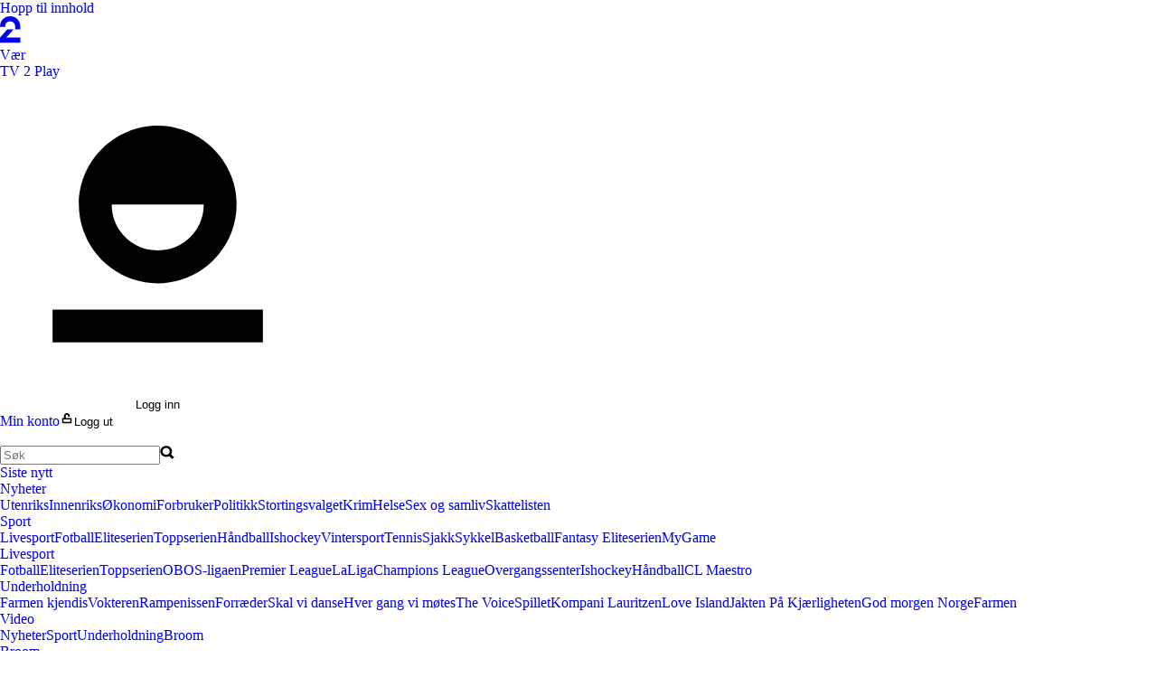

--- FILE ---
content_type: text/html; charset=utf-8
request_url: https://www.tv2.no/vaer/norge/oydnekilen/I3U0eDh3ZnV3ejZkcSQxMTEzODAxNDc=?date=2022-08-22
body_size: 35084
content:
<!DOCTYPE html><html lang="no"><head><meta charSet="utf-8"/><meta name="viewport" content="width=device-width"/><title>Værvarsel for Øydnekilen - TV 2 Vær</title><meta name="title" content="Værvarsel for Øydnekilen - TV 2 Vær"/><meta name="og:title" content="Værvarsel for Øydnekilen - TV 2 Vær"/><meta name="twitter:title" content="Værvarsel for Øydnekilen - TV 2 Vær"/><meta name="next-head-count" content="0"/><meta name="apple-mobile-web-app-capable" content="yes"/><meta name="apple-mobile-web-app-status-bar-style" content="white"/><meta name="og:site_name" content="TV 2"/><meta name="twitter:site" content="@tv2norge"/><meta name="color-scheme" content="dark light"/><meta name="description" content="
  Været der du er og der du reiser til. Værvarsel time for time og langtidsvarsel for 8 millioner steder i Norge og verden.
  "/><meta name="og:description" content="
  Været der du er og der du reiser til. Værvarsel time for time og langtidsvarsel for 8 millioner steder i Norge og verden.
  "/><meta name="twitter:description" content="
  Været der du er og der du reiser til. Værvarsel time for time og langtidsvarsel for 8 millioner steder i Norge og verden.
  "/><link rel="preload" href="https://aws15.tv2.no/weather/42/icons/weather-symbol/tv2/cloudy.svg" as="image" type="image/svg+xml"/><meta name="og:image" content="https://aws15.tv2.no/weather/42/icons/weather-symbol/tv2/cloudy.svg"/><meta name="image" content="https://aws15.tv2.no/weather/42/icons/weather-symbol/tv2/cloudy.svg"/><meta name="twitter:image" content="https://aws15.tv2.no/weather/42/icons/weather-symbol/tv2/cloudy.svg"/><meta name="next-head-count" content="6"/><meta name="next-head-count" content="0"/><link rel="icon" href="https://www.tv2.no/s/img/favicon.ico"><link rel="icon" href="https://www.tv2.no/s/img/favicons/icon.svg" type="image/svg+xml"><link rel="apple-touch-icon" href="https://www.tv2.no/s/img/favicons/apple-touch-icon.png"><script>window.lab_metadata={author:"",frontId:"",tags:{tags:["vaer"],sectionTag:"vaer",sectionPath:"vaer"}};</script><script>window._sp_queue=[],window._sp_={config:{accountId:1801,baseEndpoint:"https://consent.tv2.no",campaignEnv:"prod",gdpr:{includeTcfApi:!0,groupPmId:945451},propertyId:32959}},window.location.hostname.match(/(www|tips)\.tv2\.no/g)||((new Image).src=atob("Ly9iZmJmNDk5MS1lYzM4LTQ0NWMtODdmMi0wYmIzZjYyMGVlYmQuYXQucml2c2VjLmV1")+atob("Lz9VVUlEPWNkMDlhYjdiLTZmZTMtNDE4Yy04YWFkLThlNTJkM2ZhNzVhNyZkb21haW49")+window.location.hostname);</script><script src="https://consent.tv2.no/unified/wrapperMessagingWithoutDetection.js" async></script><script async src="https://macro.adnami.io/macro/spec/adsm.macro.7a2a7a74-c16b-4155-b768-2f73f23316c5.js"></script><script>var adsmtag=adsmtag||{};adsmtag.cmd=adsmtag.cmd||[];</script><script>var a;((a=()=>{let e,t;let n="__tcfapiLocator",s=[],o=window,r=o;for(;r;){try{if(r.frames[n]){e=r;break}}catch(e){}if(r===o.top)break;r=r.parent}e||(function e(){let t=o.document,s=!!o.frames[n];if(!s){if(t.body){let e=t.createElement("iframe");e.style.cssText="display:none",e.name=n,t.body.appendChild(e)}else setTimeout(e,5)}return!s}(),o.__tcfapi=function(...e){if(!e.length)return s;"setGdprApplies"===e[0]?e.length>3&&2===parseInt(e[1],10)&&"boolean"==typeof e[3]&&(t=e[3],"function"==typeof e[2]&&e[2]("set",!0)):"ping"===e[0]?"function"==typeof e[2]&&e[2]({gdprApplies:t,cmpLoaded:!1,cmpStatus:"stub"}):s.push(e)},o.addEventListener("message",function(e){let t="string"==typeof e.data,n={};if(t)try{n=JSON.parse(e.data)}catch(e){}else n=e.data;let s="object"==typeof n&&null!==n?n.__tcfapiCall:null;s&&window.__tcfapi(s.command,s.version,function(n,o){let r={__tcfapiReturn:{returnValue:n,success:o,callId:s.callId}};e&&e.source&&e.source.postMessage&&e.source.postMessage(t?JSON.stringify(r):r,"*")},s.parameter)},!1))})&&a.__esModule?a.default:a)();</script><script>window.gptSetup={disableInitialLoad:!0,enableSingleRequest:!0,lazyLoad:!0,URIPathAsAdUnit:!1,prebid:!0,adSlotDefinitionsUrl:"https://www.tv2.no/s/gcp/adhub/tv2/prod/tv2.json",dfpNetworkCode:"5374",adUnitPath:"TV2no/vaer",slotSelector:".tv2-ad",enableWallpaper:false,targeting:{domain:"tv2.no",subdomain:"www"}};</script><script async src="https://tvno-cdn.relevant-digital.com/static/tags/68a6e542b62eb8eb6fc387c5.js"></script><script async src="https://securepubads.g.doubleclick.net/tag/js/gpt.js"></script><script async onload="GPTManager.setup(gptSetup)" src="https://aws15.tv2.no/kpu/gpt-manager/prod/tv2/gpt-manager.min.js"></script><link rel="preconnect" href="https://id.tv2.no"><link rel="preconnect" href="https://stats.g.doubleclick.net"><link rel="preconnect" href="https://macro.adnami.io"><link rel="preconnect" href="https://log.medietall.no"><link rel="preconnect" href="https://cl-eu2.k5a.io"><script>window.location.search.indexOf("r=refresh")>-1&&(window.k5a=window.k5a||{},window.k5a.autorefresh=1);</script><script src="https://log.medietall.no/analytics.js" async></script><script src="https://cl-eu2.k5a.io/6176e36d815b4c0f96025a66.js" async></script><script>async function initializeTracker(){var e;if(null===(e=window.TV2Tracker)||void 0===e?void 0:e.SnowplowTracker)try{let e=TV2Tracker.SnowplowTracker.getInstance({environment:"production"});await e.initialize(),await e.trackAndProcessPageview()}catch(e){console.error("Error initializing the tracker",e)}else console.error("SnowplowTracker module couldn't be loaded!")}const script=document.createElement("script");script.src="https://www.tv2.no/s/aws/15/snowplow/production/tv2no-snowplow-tracking.umd.js",script.async=!0,script.onload=function(){"loading"===document.readyState?document.addEventListener("DOMContentLoaded",initializeTracker):initializeTracker()},document.head.appendChild(script);</script><script async id="ebx" src="https://applets.ebxcdn.com/ebx.js"></script><style>:root,:host{--tv2-color-background:#f0f0f8;--tv2-color-offwhite:#fafafa;--tv2-color-offdark:#100118;--tv2-color-peach:#ffbf94;--tv2-color-purple:#6f03ff;--tv2-color-grey:#ededed;--tv2-color-lightgrey:#ececec;--tv2-color-white:#fff;--tv2-color-black:#000;--tv2-color-bluedark:#00008e;--tv2-color-blue:#212dff;--tv2-color-reddark:#820024;--tv2-color-red:#e30d2a;--tv2-color-purplebright:#b2aeff;--tv2-color-peachbright:#ffddca;--tv2-color-whitepurple:#dbdbe7;--tv2-color-yellow:#ffe22b;--tv2-color-success:#b0ffd7;--tv2-color-warning:#fff48d;--tv2-color-error:#e30d2a;--tv2-color-info:#554c5c;--tv2-color-grey-1:#dedede;--tv2-color-grey-2:#bebebe;--tv2-color-offdark-rgb:16,1,24;--tv2-color-offwhite-rgb:250,250,250;--tv2-max-width:1010px;--tv2-spacing:16px;--tv2-navbar-z-index:200;--tv2-navbar-small:52px;--tv2-navbar-medium:56px}*,:before,:after{box-sizing:border-box}body{margin:0}a{text-decoration:none}button{cursor:pointer;background:0 0;border:none}button,ul,ol,li,dl,dt,dd{margin:0;padding:0}article,aside,details,figcaption,figure,footer,header,hgroup,main,nav,section,summary{margin:0;padding:0;display:block}li{list-style-type:none;list-style-position:inside}img,object,embed{max-width:100%;height:auto}@font-face{font-family:"TV 2 Text";src:url(https://www.tv2.no/s/fonts/tv2/WOFF2/TV2Text-Light.woff2)format("woff2");font-weight:300;font-style:normal;font-display:swap}@font-face{font-family:"TV 2 Text";src:url(https://www.tv2.no/s/fonts/tv2/WOFF2/TV2Text-SemiBold.woff2)format("woff2");font-weight:600;font-style:normal;font-display:swap}@font-face{font-family:"TV 2 Display";src:url(https://www.tv2.no/s/fonts/tv2/WOFF2/TV2Display-SemiBold.woff2)format("woff2");font-weight:600;font-style:normal;font-display:swap}:root,:host{--font-family-tv2-text:"TV 2 Text";--font-family-tv2-display:"TV 2 Display";--font-tv2-text:var(--font-family-tv2-text),Arial,sans-serif;--font-tv2-display:var(--font-family-tv2-display),Arial,sans-serif;--font-tv2-condensed:var(--font-family-tv2-text),Arial,sans-serif}.link{color:inherit;text-decoration:none}.link:hover{text-decoration:underline}</style><link rel="preload" href="https://aws15.tv2.no/weather/42/_next/static/css/3be27fc0414c3b15.css" as="style"/><link rel="stylesheet" href="https://aws15.tv2.no/weather/42/_next/static/css/3be27fc0414c3b15.css" data-n-g/><link rel="preload" href="https://aws15.tv2.no/weather/42/_next/static/css/210c3dcdbdce6f7a.css" as="style"/><link rel="stylesheet" href="https://aws15.tv2.no/weather/42/_next/static/css/210c3dcdbdce6f7a.css" data-n-p/><link rel="preload" href="https://aws15.tv2.no/weather/42/_next/static/css/2ca4e2a018aaafb3.css" as="style"/><link rel="stylesheet" href="https://aws15.tv2.no/weather/42/_next/static/css/2ca4e2a018aaafb3.css"/><link rel="preload" href="https://aws15.tv2.no/weather/42/_next/static/css/bd3aa3659b2cf989.css" as="style"/><link rel="stylesheet" href="https://aws15.tv2.no/weather/42/_next/static/css/bd3aa3659b2cf989.css"/><noscript data-n-css></noscript><script defer noModule src="https://aws15.tv2.no/weather/42/_next/static/chunks/polyfills-c67a75d1b6f99dc8.js"></script><script defer src="https://aws15.tv2.no/weather/42/_next/static/chunks/4937.078dec623e5dce30.js"></script><script defer src="https://aws15.tv2.no/weather/42/_next/static/chunks/2455.da7c94cd4a85ff05.js"></script><script src="https://aws15.tv2.no/weather/42/_next/static/chunks/webpack-23e0ea0fc67cee07.js" defer></script><script src="https://aws15.tv2.no/weather/42/_next/static/chunks/framework-18f66bbdef153e11.js" defer></script><script src="https://aws15.tv2.no/weather/42/_next/static/chunks/main-c7e0838cd24712bd.js" defer></script><script src="https://aws15.tv2.no/weather/42/_next/static/chunks/pages/_app-c79947bf41e6dfc4.js" defer></script><script src="https://aws15.tv2.no/weather/42/_next/static/chunks/6590-6730fd428fdef16a.js" defer></script><script src="https://aws15.tv2.no/weather/42/_next/static/chunks/8981-544848cd9f0b4e7a.js" defer></script><script src="https://aws15.tv2.no/weather/42/_next/static/chunks/821-765da63b81bc5c98.js" defer></script><script src="https://aws15.tv2.no/weather/42/_next/static/chunks/4729-c85c9cbc1604c624.js" defer></script><script src="https://aws15.tv2.no/weather/42/_next/static/chunks/1573-f5781b39098b03ee.js" defer></script><script src="https://aws15.tv2.no/weather/42/_next/static/chunks/7717-a4ab106a2f6f130c.js" defer></script><script src="https://aws15.tv2.no/weather/42/_next/static/chunks/pages/%5BplaceName%5D/%5B...place%5D-6b5a0a09ecb9d00d.js" defer></script><script src="https://aws15.tv2.no/weather/42/_next/static/qk6U8cQXAsagi9gJ7fRWz/_buildManifest.js" defer></script><script src="https://aws15.tv2.no/weather/42/_next/static/qk6U8cQXAsagi9gJ7fRWz/_ssgManifest.js" defer></script>
                              <script>!function(e){var n="https://s.go-mpulse.net/boomerang/";if("False"=="True")e.BOOMR_config=e.BOOMR_config||{},e.BOOMR_config.PageParams=e.BOOMR_config.PageParams||{},e.BOOMR_config.PageParams.pci=!0,n="https://s2.go-mpulse.net/boomerang/";if(window.BOOMR_API_key="LXDZS-ZZQ6K-RTH8Q-T7B8V-KTZFY",function(){function e(){if(!o){var e=document.createElement("script");e.id="boomr-scr-as",e.src=window.BOOMR.url,e.async=!0,i.parentNode.appendChild(e),o=!0}}function t(e){o=!0;var n,t,a,r,d=document,O=window;if(window.BOOMR.snippetMethod=e?"if":"i",t=function(e,n){var t=d.createElement("script");t.id=n||"boomr-if-as",t.src=window.BOOMR.url,BOOMR_lstart=(new Date).getTime(),e=e||d.body,e.appendChild(t)},!window.addEventListener&&window.attachEvent&&navigator.userAgent.match(/MSIE [67]\./))return window.BOOMR.snippetMethod="s",void t(i.parentNode,"boomr-async");a=document.createElement("IFRAME"),a.src="about:blank",a.title="",a.role="presentation",a.loading="eager",r=(a.frameElement||a).style,r.width=0,r.height=0,r.border=0,r.display="none",i.parentNode.appendChild(a);try{O=a.contentWindow,d=O.document.open()}catch(_){n=document.domain,a.src="javascript:var d=document.open();d.domain='"+n+"';void(0);",O=a.contentWindow,d=O.document.open()}if(n)d._boomrl=function(){this.domain=n,t()},d.write("<bo"+"dy onload='document._boomrl();'>");else if(O._boomrl=function(){t()},O.addEventListener)O.addEventListener("load",O._boomrl,!1);else if(O.attachEvent)O.attachEvent("onload",O._boomrl);d.close()}function a(e){window.BOOMR_onload=e&&e.timeStamp||(new Date).getTime()}if(!window.BOOMR||!window.BOOMR.version&&!window.BOOMR.snippetExecuted){window.BOOMR=window.BOOMR||{},window.BOOMR.snippetStart=(new Date).getTime(),window.BOOMR.snippetExecuted=!0,window.BOOMR.snippetVersion=12,window.BOOMR.url=n+"LXDZS-ZZQ6K-RTH8Q-T7B8V-KTZFY";var i=document.currentScript||document.getElementsByTagName("script")[0],o=!1,r=document.createElement("link");if(r.relList&&"function"==typeof r.relList.supports&&r.relList.supports("preload")&&"as"in r)window.BOOMR.snippetMethod="p",r.href=window.BOOMR.url,r.rel="preload",r.as="script",r.addEventListener("load",e),r.addEventListener("error",function(){t(!0)}),setTimeout(function(){if(!o)t(!0)},3e3),BOOMR_lstart=(new Date).getTime(),i.parentNode.appendChild(r);else t(!1);if(window.addEventListener)window.addEventListener("load",a,!1);else if(window.attachEvent)window.attachEvent("onload",a)}}(),"".length>0)if(e&&"performance"in e&&e.performance&&"function"==typeof e.performance.setResourceTimingBufferSize)e.performance.setResourceTimingBufferSize();!function(){if(BOOMR=e.BOOMR||{},BOOMR.plugins=BOOMR.plugins||{},!BOOMR.plugins.AK){var n=""=="true"?1:0,t="",a="aoiplqqx24fso2lqiagq-f-f3f5e6eee-clientnsv4-s.akamaihd.net",i="false"=="true"?2:1,o={"ak.v":"39","ak.cp":"1869170","ak.ai":parseInt("1251133",10),"ak.ol":"0","ak.cr":8,"ak.ipv":4,"ak.proto":"h2","ak.rid":"a89082e","ak.r":48577,"ak.a2":n,"ak.m":"dscb","ak.n":"ff","ak.bpcip":"3.144.245.0","ak.cport":46474,"ak.gh":"23.62.38.85","ak.quicv":"","ak.tlsv":"tls1.3","ak.0rtt":"","ak.0rtt.ed":"","ak.csrc":"-","ak.acc":"","ak.t":"1768964109","ak.ak":"hOBiQwZUYzCg5VSAfCLimQ==SldKmCjmJIjRRy5VC88VL00YkF8Vnih+7BD/65cgkiAl/Nb5VZSDGhe2SkIc+IYqP8PTpVuDHId3r4buEuLpJCuQ6B7NynFVRyiSU9glz90oiUjweAwAmXYxWQsJNgIO93YRTZm5f3x/tH6/VZPJchgk4m38DsCeSUOSSydkIbL8kjNhYq9cZJubO0SEzpy/gNVD4RdoipGgoXmJIB3juaaPpDX1D98+OXNMMkEqOZGe8+EtJrsEhAZxltpw1dlGOhxrbIgi7mt1CBDRbEHVm1uAclacGcXjZls7QxD/84KHJ5CFcKJI3IjO37ZL7WGRso8OlH1ovMmwO7JEbylILuKWHUO81BmahzRqpD8UR6e8hKwYfSNM/D3+wbVpf3Y4zDMJmGAGf7aLMPAUKhL/32ebDInS4mtpoM9fYvIYv9E=","ak.pv":"18","ak.dpoabenc":"","ak.tf":i};if(""!==t)o["ak.ruds"]=t;var r={i:!1,av:function(n){var t="http.initiator";if(n&&(!n[t]||"spa_hard"===n[t]))o["ak.feo"]=void 0!==e.aFeoApplied?1:0,BOOMR.addVar(o)},rv:function(){var e=["ak.bpcip","ak.cport","ak.cr","ak.csrc","ak.gh","ak.ipv","ak.m","ak.n","ak.ol","ak.proto","ak.quicv","ak.tlsv","ak.0rtt","ak.0rtt.ed","ak.r","ak.acc","ak.t","ak.tf"];BOOMR.removeVar(e)}};BOOMR.plugins.AK={akVars:o,akDNSPreFetchDomain:a,init:function(){if(!r.i){var e=BOOMR.subscribe;e("before_beacon",r.av,null,null),e("onbeacon",r.rv,null,null),r.i=!0}return this},is_complete:function(){return!0}}}}()}(window);</script></head><body><link rel="stylesheet" href="https://aws15.tv2.no/menu/gh98/menu.css"/><script id="tv2-menu-auth0-script" src="https://www.tv2.no/lab_assets/external/auth0/2/auth0-spa-js.production.js" defer=""></script><script src="https://aws15.tv2.no/menu/gh98/menu.js" defer=""></script><nav><a class="tv2-menu__pill tv2-menu__skip" tabindex="1" href="#content">Hopp til innhold</a></nav><header id="tv2-menu" class="tv2-menu"><div id="tv2-menu-top-nav" class="tv2-menu__top-nav tv2-menu__top-nav--active-menu-entry"><a href="https://www.tv2.no" class="tv2-menu__context-logo" aria-label="Til forsiden"><svg width="23" height="30" viewBox="0 0 23 30" fill="currentColor" xmlns="http://www.w3.org/2000/svg"><path d="M11.2316 0C17.8232 0 22.4632 4.78695 22.4632 11.6847V14.5493H16.7921V11.6847C16.7921 7.99082 14.5458 5.65388 11.2316 5.65388C7.91735 5.65388 5.67103 7.95313 5.67103 11.6847H0C0 4.78695 4.67676 0 11.2316 0ZM0 29.174H22.5V23.5578H6.9599L14.9509 14.587H7.991L0 23.5578V29.174Z"></path></svg></a><div class="tv2-menu__active-category"><a href="https://www.tv2.no/vaer/" class="tv2-menu__pill">Vær</a></div><div class="tv2-menu__actions"><a id="tv2-menu-play-link" class="tv2-menu__pill tv2-menu__context-link tv2-menu__context-link--tv2play" href="https://play.tv2.no/" target="_blank">TV 2 Play</a><div class="tv2-menu__auth"><button id="tv2-menu-login-btn" class="tv2-menu__auth-button" aria-label="Logg inn"><span id="tv2-menu-auth-bubble" class="tv2-menu__auth-bubble"><svg viewBox="0 0 24 24" xmlns="http://www.w3.org/2000/svg" width="100%" height="100%"><path d="M20 17.5H4V20H20V17.5Z"></path><path d="M12 15.5C15.3 15.5 18 12.8 18 9.5C18 6.2 15.3 3.5 12 3.5C8.7 3.5 6 6.2 6 9.5C6 12.8 8.7 15.5 12 15.5ZM15.5 9.5C15.5 11.45 13.95 13 12 13C10.05 13 8.5 11.45 8.5 9.5H15.5Z"></path></svg></span><span id="tv2-menu-auth-label" class="tv2-menu__auth-label">Logg inn</span><span id="tv2-menu-auth-label--secondary" class="tv2-menu__pill tv2-menu__context-link tv2-menu__context-link--alternative" style="display:none"><svg xmlns="http://www.w3.org/2000/svg" width="18" height="18"><path d="M7.5 8.443V4.436h3V6.62h2.25v-.728c0-2.004-1.688-3.643-3.75-3.643-2.063 0-3.75 1.64-3.75 3.643v2.55H3v4.736C3 14.199 3.825 15 4.875 15h8.25c1.05 0 1.875-.801 1.875-1.821V8.443H7.5Z"></path></svg>Logg inn</span></button><div id="tv2-menu-auth-context-menu" class="tv2-menu__auth-menu"><a href="https://id.tv2.no/konto" class="tv2-menu__auth-menu__action">Min konto</a><button id="tv2-menu-logout-btn" class="tv2-menu__auth-menu__action"><svg xmlns="http://www.w3.org/2000/svg" viewBox="0 0 24 24" width="16" height="16"><path d="M10 11.2571V5.91429H14V8.82857H17V7.85714C17 5.18571 14.75 3 12 3C9.25 3 7 5.18571 7 7.85714V11.2571H4V17.5714C4 18.9314 5.1 20 6.5 20H17.5C18.9 20 20 18.9314 20 17.5714V11.2571H10ZM17.5 17.5714H6.5V13.6857H17.5V17.5714Z"></path></svg>Logg ut</button></div></div><button id="tv2-menu-mega-menu-toggle" class="tv2-menu__megamenu__toggle" aria-label="Utvid meny" aria-controls="tv2-menu-megamenu"></button></div></div><nav id="tv2-menu-megamenu" class="tv2-menu__megamenu" aria-label="Hovedmeny"><div class="tv2-menu__megamenu__grid"><div class="tv2-menu__megamenu__categories"><form class="tv2-menu__search" action="https://www.tv2.no/sok"><input autoComplete="off" aria-label="Søk" type="text" placeholder="Søk" name="q"/><svg width="16" height="15" viewBox="0 0 16 15" fill="none" xmlns="http://www.w3.org/2000/svg"><path d="M12.2995 9.65877C12.9495 8.71674 13.3496 7.53921 13.3496 6.31458C13.3496 2.92328 10.4496 0.191406 6.84959 0.191406C3.2496 0.191406 0.349609 2.92328 0.349609 6.31458C0.349609 9.70587 3.2496 12.4377 6.84959 12.4377C8.04958 12.4377 9.14958 12.1551 10.0996 11.5899L13.5495 14.8399L15.6496 12.8617L12.2995 9.65877ZM6.84959 10.0827C4.6496 10.0827 2.8496 8.38703 2.8496 6.31458C2.8496 4.24212 4.6496 2.54647 6.84959 2.54647C9.04958 2.54647 10.8496 4.24212 10.8496 6.31458C10.8496 8.38703 9.04958 10.0827 6.84959 10.0827Z" fill="currentColor"></path></svg></form><div><a href="https://www.tv2.no/direkte/jpybz/siste-nytt" class="tv2-menu__megamenu__link"><span>Siste nytt</span></a><div class="tv2-menu__megamenu__subcategories"></div></div><div><a href="https://www.tv2.no/nyheter" class="tv2-menu__megamenu__link"><span>Nyheter</span></a><div class="tv2-menu__megamenu__subcategories"><a href="https://www.tv2.no/nyheter/utenriks" class="tv2-menu__pill tv2-menu__pill--secondary">Utenriks</a><a href="https://www.tv2.no/nyheter/innenriks" class="tv2-menu__pill tv2-menu__pill--secondary">Innenriks</a><a href="https://www.tv2.no/nyheter/okonomi" class="tv2-menu__pill tv2-menu__pill--secondary">Økonomi</a><a href="https://www.tv2.no/nyheter/forbruker" class="tv2-menu__pill tv2-menu__pill--secondary">Forbruker</a><a href="https://www.tv2.no/politikk" class="tv2-menu__pill tv2-menu__pill--secondary">Politikk</a><a href="https://www.tv2.no/nyheter/stortingsvalg/" class="tv2-menu__pill tv2-menu__pill--secondary">Stortingsvalget</a><a href="https://www.tv2.no/arkiv/krim" class="tv2-menu__pill tv2-menu__pill--secondary">Krim</a><a href="https://www.tv2.no/arkiv/helse" class="tv2-menu__pill tv2-menu__pill--secondary">Helse</a><a href="https://www.tv2.no/arkiv/sex-og-samliv" class="tv2-menu__pill tv2-menu__pill--secondary">Sex og samliv</a><a href="https://www.tv2.no/skattelisten" class="tv2-menu__pill tv2-menu__pill--secondary">Skattelisten</a></div></div><div><a href="https://www.tv2.no/sport" class="tv2-menu__megamenu__link"><span>Sport</span></a><div class="tv2-menu__megamenu__subcategories"><a href="https://www.tv2.no/livesport/" class="tv2-menu__pill tv2-menu__pill--secondary">Livesport</a><a href="https://www.tv2.no/sport/fotball" class="tv2-menu__pill tv2-menu__pill--secondary">Fotball</a><a href="https://www.tv2.no/sport/fotball/eliteserien" class="tv2-menu__pill tv2-menu__pill--secondary">Eliteserien</a><a href="https://www.tv2.no/sport/toppserien" class="tv2-menu__pill tv2-menu__pill--secondary">Toppserien</a><a href="https://www.tv2.no/sport/haandball" class="tv2-menu__pill tv2-menu__pill--secondary">Håndball</a><a href="https://www.tv2.no/sport/ishockey" class="tv2-menu__pill tv2-menu__pill--secondary">Ishockey</a><a href="https://www.tv2.no/sport/vintersport" class="tv2-menu__pill tv2-menu__pill--secondary">Vintersport</a><a href="https://www.tv2.no/sport/tennis" class="tv2-menu__pill tv2-menu__pill--secondary">Tennis</a><a href="https://www.tv2.no/sport/sjakk" class="tv2-menu__pill tv2-menu__pill--secondary">Sjakk</a><a href="https://www.tv2.no/sport/sykkel" class="tv2-menu__pill tv2-menu__pill--secondary">Sykkel</a><a href="https://www.tv2.no/sport/basket" class="tv2-menu__pill tv2-menu__pill--secondary">Basketball</a><a href="https://fantasy.tv2.no/" class="tv2-menu__pill tv2-menu__pill--secondary">Fantasy Eliteserien</a><a href="https://play.tv2.no/mygame" class="tv2-menu__pill tv2-menu__pill--secondary">MyGame</a></div></div><div><a href="https://www.tv2.no/livesport/" class="tv2-menu__megamenu__link"><span>Livesport</span></a><div class="tv2-menu__megamenu__subcategories"><a href="https://www.tv2.no/livesport/fotball" class="tv2-menu__pill tv2-menu__pill--secondary">Fotball</a><a href="https://www.tv2.no/livesport/fotball/turneringer/eliteserien" class="tv2-menu__pill tv2-menu__pill--secondary">Eliteserien</a><a href="https://www.tv2.no/livesport/fotball/turneringer/toppserien" class="tv2-menu__pill tv2-menu__pill--secondary">Toppserien</a><a href="https://www.tv2.no/livesport/fotball/turneringer/obos-ligaen" class="tv2-menu__pill tv2-menu__pill--secondary">OBOS-ligaen</a><a href="https://www.tv2.no/livesport/fotball/turneringer/premier-league" class="tv2-menu__pill tv2-menu__pill--secondary">Premier League</a><a href="https://www.tv2.no/livesport/fotball/turneringer/laliga" class="tv2-menu__pill tv2-menu__pill--secondary">LaLiga</a><a href="https://www.tv2.no/livesport/fotball/turneringer/uefa-champions-league" class="tv2-menu__pill tv2-menu__pill--secondary">Champions League</a><a href="https://www.tv2.no/overganger" class="tv2-menu__pill tv2-menu__pill--secondary">Overgangssenter</a><a href="https://www.tv2.no/livesport/ishockey" class="tv2-menu__pill tv2-menu__pill--secondary">Ishockey</a><a href="https://www.tv2.no/livesport/haandball" class="tv2-menu__pill tv2-menu__pill--secondary">Håndball</a><a href="https://www.tv2.no/livesport/fotball/cl-maestro" class="tv2-menu__pill tv2-menu__pill--secondary">CL Maestro</a></div></div><div><a href="https://www.tv2.no/underholdning" class="tv2-menu__megamenu__link"><span>Underholdning</span></a><div class="tv2-menu__megamenu__subcategories"><a href="https://www.tv2.no/underholdning/farmenkjendis" class="tv2-menu__pill tv2-menu__pill--secondary">Farmen kjendis</a><a href="https://www.tv2.no/underholdning/vokteren" class="tv2-menu__pill tv2-menu__pill--secondary">Vokteren</a><a href="https://www.tv2.no/rampenissen" class="tv2-menu__pill tv2-menu__pill--secondary">Rampenissen</a><a href="https://www.tv2.no/forraeder" class="tv2-menu__pill tv2-menu__pill--secondary">Forræder</a><a href="https://www.tv2.no/underholdning/skal-vi-danse" class="tv2-menu__pill tv2-menu__pill--secondary">Skal vi danse</a><a href="https://www.tv2.no/underholdning/hver-gang-vi-moetes" class="tv2-menu__pill tv2-menu__pill--secondary">Hver gang vi møtes</a><a href="https://www.tv2.no/underholdning/the-voice" class="tv2-menu__pill tv2-menu__pill--secondary">The Voice</a><a href="https://www.tv2.no/underholdning/spillet" class="tv2-menu__pill tv2-menu__pill--secondary">Spillet</a><a href="https://www.tv2.no/kompani" class="tv2-menu__pill tv2-menu__pill--secondary">Kompani Lauritzen</a><a href="https://www.tv2.no/underholdning/loveisland" class="tv2-menu__pill tv2-menu__pill--secondary">Love Island</a><a href="https://www.tv2.no/underholdning/jakten-paa-kjaerligheten" class="tv2-menu__pill tv2-menu__pill--secondary">Jakten På Kjærligheten</a><a href="https://www.tv2.no/underholdning/god-morgen-norge" class="tv2-menu__pill tv2-menu__pill--secondary">God morgen Norge</a><a href="https://www.tv2.no/underholdning/farmen" class="tv2-menu__pill tv2-menu__pill--secondary">Farmen</a></div></div><div><a href="https://www.tv2.no/video/kategori/alle" class="tv2-menu__megamenu__link"><span>Video</span></a><div class="tv2-menu__megamenu__subcategories"><a href="https://www.tv2.no/video/kategori/nyheter" class="tv2-menu__pill tv2-menu__pill--secondary">Nyheter</a><a href="https://www.tv2.no/video/kategori/sport" class="tv2-menu__pill tv2-menu__pill--secondary">Sport</a><a href="https://www.tv2.no/video/kategori/underholdning" class="tv2-menu__pill tv2-menu__pill--secondary">Underholdning</a><a href="https://www.tv2.no/video/kategori/broom" class="tv2-menu__pill tv2-menu__pill--secondary">Broom</a></div></div><div><a href="https://www.tv2.no/broom" class="tv2-menu__megamenu__link"><span>Broom</span></a><div class="tv2-menu__megamenu__subcategories"><a href="https://www.tv2.no/broom" class="tv2-menu__pill tv2-menu__pill--secondary">Siste nytt</a><a href="https://tv2.no/broom/bruktbiltester" class="tv2-menu__pill tv2-menu__pill--secondary">Bruktbiltester</a><a href="https://www.tv2.no/broom/elbilskolen" class="tv2-menu__pill tv2-menu__pill--secondary">Elbilskolen</a><a href="https://bilguiden.broom.no/" class="tv2-menu__pill tv2-menu__pill--secondary">Eierne mener</a><a href="https://www.tv2.no/broom/brooms-videoserier/18388686/" class="tv2-menu__pill tv2-menu__pill--secondary">Videoserier</a><a href="https://www.broomguiden.no/" class="tv2-menu__pill tv2-menu__pill--secondary">Broomguiden</a></div></div><div><a href="https://www.tv2.no/tvguide/" class="tv2-menu__megamenu__link"><span>TV-guide</span></a></div><div><a href="https://www.tv2.no/vaer/" class="tv2-menu__megamenu__link"><span>Vær</span></a></div><div><a href="https://www.tv2.no/valgomat/" class="tv2-menu__megamenu__link"><span>Valgomat</span></a></div></div><div class="tv2-menu__megamenu__right"><div class="tv2-menu__megamenu__secondary-entries"><a href="https://play.tv2.no/" class="tv2-menu__megamenu__link"><span>TV 2 Play</span></a><a href="https://www.tv2.no/mat/oppskrifter" class="tv2-menu__megamenu__link"><span>Oppskrifter</span></a><a href="https://www.tv2.no/spesialer" class="tv2-menu__megamenu__link"><span>Spesialer</span></a><a href="https://www.tv2.no/quiz" class="tv2-menu__megamenu__link"><span>Quiz</span></a></div><div class="tv2-menu__megamenu__personal-entries"><a href="https://id.tv2.no/konto" class="tv2-menu__megamenu__link"><span>Min konto</span></a><a href="https://hjelp.tv2.no" class="tv2-menu__megamenu__link"><span>Hjelp</span></a><a href="https://info.tv2.no" class="tv2-menu__megamenu__link"><span>Info</span></a></div><div class="tv2-menu__megamenu__bottom-entries"><a href="https://www.tv2.no/tips" class="tv2-menu__megamenu__link">Tips oss</a><a href="https://www.tv2.no/kontakt" class="tv2-menu__megamenu__link">Kontakt oss</a><a href="https://info.tv2.no/s/om-tv-2" class="tv2-menu__megamenu__link">Om TV 2</a><a href="https://info.tv2.no/info/s/tjenester/bruker/personvern" class="tv2-menu__megamenu__link">Personvern</a></div></div></div><button class="tv2-menu__megamenu__close-button tv2-menu__pill tv2-menu__pill--secondary" aria-controls="main-navigation">Lukk meny</button></nav></header><script>
    window.AUTH0_CONFIG = {
        domain: 'id.tv2.no',
        clientId: 'WT3dmqoGX5GMszkHFMxFvuPKb8jgxqiG',
        callbackUrl: 'https://tv2no-menu.public.tv2.no/authcallback',
        userApiUrl: 'https://api.sumo.tv2.no/user/',
        coralJwtUrl: 'https://tv2no-menu.public.tv2.no/coral-token',
        
    };
    window.MENU_CONFIG = {
        useJSBridgeLogin: false
    };
</script><div id="__next"><div class="page-container"><div style="min-height:76px;" class="hideMobile"></div><div class="content-container"><div style="min-height:84px;" class="hideDesktop py-16"></div><header data-testid="HeaderForecast" class="HeaderForecast_header__TnE4B"><div class="flex items-center justify-between"><div class="flex items-center min-w-0"><h1 title="Øydnekilen" class="HeaderForecast_title__bisaC">Øydnekilen</h1></div></div><div class="pt-8 text-normal text-d-normal"><div class="flex justify-between"><p class="HeaderForecast_description__dszT5">Befolket sted, Østfold, Norge</p><div class="ml-8"><div class="flex items-center"><span class="text-complement mr-8 hideMobile">Visning:</span><button aria-label="Velg visning/layout" class="flex items-center self-stretch"><svg width="16" height="12" viewBox="0 0 16 12" fill="currentColor" xmlns="http://www.w3.org/2000/svg" class="LayoutSelector_icon__sV_Gh LayoutSelector_iconActive__ftOUD"><rect y="0.5" width="6.875" height="11" rx="2"></rect><rect x="8.875" y="0.5" width="6.875" height="11" rx="2"></rect></svg><div class="LayoutSelector_divider__wj1HR"></div><svg width="17" height="12" viewBox="0 0 17 12" fill="currentColor" xmlns="http://www.w3.org/2000/svg" class="LayoutSelector_icon__sV_Gh"><rect x="0.75" y="0.5" width="16" height="3" rx="1"></rect><rect x="0.75" y="4.5" width="16" height="3" rx="1"></rect><rect x="0.75" y="8.5" width="16" height="3" rx="1"></rect></svg></button></div></div></div></div></header></div><div class="content-container relative"><div class="Hero_hero__iEZMX "><div class="Card_Card___3uxY overflow-hidden Hero_card__i4oEL"><div class="Hero_current__xuYLf"><h5 class="Hero_title__P1guD">Været nå</h5><span class="Hero_date__aZ3Hi hideMobile">21. januar</span><div data-testid="NextHourForecast" class="NextHourForecast_container__1wS7R"><div class="NextHourForecast_leftColumn__pTiYh"><img alt="Skyet" src="https://aws15.tv2.no/weather/42/icons/weather-symbol/tv2/cloudy.svg" class="NextHourForecast_symbol__GjdNV"/><div class="NextHourForecast_temperatureContainer__X4xCj"><h1 class="NextHourForecast_temperature__Azj4e"><span>−4°</span></h1><span class="NextHourForecast_temperatureFeelsLike__ZFtAA">Føles som <span>−10°</span></span></div></div><div class="NextHourForecast_rightColumn__1vAPD"><div class="NextHourForecast_wind__xgEIW"><span class="WindSpeedWithDirection_windSpeed__3jm1q "><span>5 (3) m/s</span><span class="ml-8"><svg style="transform:rotate(-16deg);" width="18" height="18" viewBox="0 0 18 18" fill="currentColor" xmlns="http://www.w3.org/2000/svg"><path d="M0.953571 17.9887L10.7773 16.3514C10.9517 16.3221 11.1119 16.2371 11.2339 16.1092C11.356 15.9813 11.4334 15.8173 11.4545 15.6418C11.4756 15.4662 11.4393 15.2886 11.351 15.1354C11.2627 14.9822 11.1272 14.8617 10.9648 14.7919L6.34517 12.8116L17.7702 1.38737C17.9193 1.23297 18.0018 1.02618 18 0.811535C17.9981 0.596888 17.912 0.391562 17.7602 0.239777C17.6084 0.0879936 17.4031 0.00189777 17.1885 3.23643e-05C16.9738 -0.00183304 16.767 0.0806808 16.6126 0.229805L5.18761 11.654L3.2073 7.03521C3.13752 6.87275 3.01702 6.73725 2.86382 6.64898C2.71062 6.56071 2.53296 6.52441 2.35741 6.54551C2.18186 6.56662 2.01787 6.64399 1.88995 6.76605C1.76204 6.88811 1.67708 7.04831 1.64778 7.22268L0.0104905 17.0464C-0.0108222 17.1749 -0.00116341 17.3067 0.0386639 17.4307C0.0784913 17.5547 0.147339 17.6674 0.239487 17.7595C0.331633 17.8516 0.444416 17.9203 0.568472 17.96C0.692526 17.9998 0.824268 18.0093 0.952751 17.9879L0.953571 17.9887Z"></path></svg></span></span></div><span class="NextHourForecast_windDescription__dAhLr">Laber bris fra Nord-nordøst</span><span class="Precipitation_precipitation__NHoGg NextHourForecast_precipitation__SNhqM">0 mm</span></div></div></div><div class="Hero_divider___ZisR hideMobile"></div><div class="Hero_next__XVj2A hideMobile"><h5 class="Hero_title__P1guD">Resten av dagen</h5><div class="Hero_hours__KKh1L"><div class="Hero_row__38Zta"><div class="Hero_hour__w98nH">04-06</div><div class="flex items-center"><img alt="Skyet" src="https://aws15.tv2.no/weather/42/icons/weather-symbol/tv2/cloudy.svg" class="Hero_symbol__MYMmh"/><h5 class="Hero_temperature__hSrss"><span>−4°</span></h5></div><div class="Hero_precipitation__UU6O6"><span class="Precipitation_precipitation__NHoGg ">0 mm</span></div><span class="WindSpeedWithDirection_windSpeed__3jm1q Hero_wind__KfiLK"><span>5 (3) </span><span class="ml-8"><svg style="transform:rotate(-19deg);" width="18" height="18" viewBox="0 0 18 18" fill="currentColor" xmlns="http://www.w3.org/2000/svg"><path d="M0.953571 17.9887L10.7773 16.3514C10.9517 16.3221 11.1119 16.2371 11.2339 16.1092C11.356 15.9813 11.4334 15.8173 11.4545 15.6418C11.4756 15.4662 11.4393 15.2886 11.351 15.1354C11.2627 14.9822 11.1272 14.8617 10.9648 14.7919L6.34517 12.8116L17.7702 1.38737C17.9193 1.23297 18.0018 1.02618 18 0.811535C17.9981 0.596888 17.912 0.391562 17.7602 0.239777C17.6084 0.0879936 17.4031 0.00189777 17.1885 3.23643e-05C16.9738 -0.00183304 16.767 0.0806808 16.6126 0.229805L5.18761 11.654L3.2073 7.03521C3.13752 6.87275 3.01702 6.73725 2.86382 6.64898C2.71062 6.56071 2.53296 6.52441 2.35741 6.54551C2.18186 6.56662 2.01787 6.64399 1.88995 6.76605C1.76204 6.88811 1.67708 7.04831 1.64778 7.22268L0.0104905 17.0464C-0.0108222 17.1749 -0.00116341 17.3067 0.0386639 17.4307C0.0784913 17.5547 0.147339 17.6674 0.239487 17.7595C0.331633 17.8516 0.444416 17.9203 0.568472 17.96C0.692526 17.9998 0.824268 18.0093 0.952751 17.9879L0.953571 17.9887Z"></path></svg></span></span></div><div class="Hero_row__38Zta"><div class="Hero_hour__w98nH">06-12</div><div class="flex items-center"><img alt="Skyet" src="https://aws15.tv2.no/weather/42/icons/weather-symbol/tv2/cloudy.svg" class="Hero_symbol__MYMmh"/><h5 class="Hero_temperature__hSrss"><span>−3°</span></h5></div><div class="Hero_precipitation__UU6O6"><span class="Precipitation_precipitation__NHoGg ">0,1 mm</span></div><span class="WindSpeedWithDirection_windSpeed__3jm1q Hero_wind__KfiLK"><span>5 (3) </span><span class="ml-8"><svg style="transform:rotate(-22deg);" width="18" height="18" viewBox="0 0 18 18" fill="currentColor" xmlns="http://www.w3.org/2000/svg"><path d="M0.953571 17.9887L10.7773 16.3514C10.9517 16.3221 11.1119 16.2371 11.2339 16.1092C11.356 15.9813 11.4334 15.8173 11.4545 15.6418C11.4756 15.4662 11.4393 15.2886 11.351 15.1354C11.2627 14.9822 11.1272 14.8617 10.9648 14.7919L6.34517 12.8116L17.7702 1.38737C17.9193 1.23297 18.0018 1.02618 18 0.811535C17.9981 0.596888 17.912 0.391562 17.7602 0.239777C17.6084 0.0879936 17.4031 0.00189777 17.1885 3.23643e-05C16.9738 -0.00183304 16.767 0.0806808 16.6126 0.229805L5.18761 11.654L3.2073 7.03521C3.13752 6.87275 3.01702 6.73725 2.86382 6.64898C2.71062 6.56071 2.53296 6.52441 2.35741 6.54551C2.18186 6.56662 2.01787 6.64399 1.88995 6.76605C1.76204 6.88811 1.67708 7.04831 1.64778 7.22268L0.0104905 17.0464C-0.0108222 17.1749 -0.00116341 17.3067 0.0386639 17.4307C0.0784913 17.5547 0.147339 17.6674 0.239487 17.7595C0.331633 17.8516 0.444416 17.9203 0.568472 17.96C0.692526 17.9998 0.824268 18.0093 0.952751 17.9879L0.953571 17.9887Z"></path></svg></span></span></div><div class="Hero_row__38Zta"><div class="Hero_hour__w98nH">12-18</div><div class="flex items-center"><img alt="Skyet" src="https://aws15.tv2.no/weather/42/icons/weather-symbol/tv2/cloudy.svg" class="Hero_symbol__MYMmh"/><h5 class="Hero_temperature__hSrss"><span>0°</span></h5></div><div class="Hero_precipitation__UU6O6"><span class="Precipitation_precipitation__NHoGg ">0,1 mm</span></div><span class="WindSpeedWithDirection_windSpeed__3jm1q Hero_wind__KfiLK"><span>6 (3) </span><span class="ml-8"><svg style="transform:rotate(14deg);" width="18" height="18" viewBox="0 0 18 18" fill="currentColor" xmlns="http://www.w3.org/2000/svg"><path d="M0.953571 17.9887L10.7773 16.3514C10.9517 16.3221 11.1119 16.2371 11.2339 16.1092C11.356 15.9813 11.4334 15.8173 11.4545 15.6418C11.4756 15.4662 11.4393 15.2886 11.351 15.1354C11.2627 14.9822 11.1272 14.8617 10.9648 14.7919L6.34517 12.8116L17.7702 1.38737C17.9193 1.23297 18.0018 1.02618 18 0.811535C17.9981 0.596888 17.912 0.391562 17.7602 0.239777C17.6084 0.0879936 17.4031 0.00189777 17.1885 3.23643e-05C16.9738 -0.00183304 16.767 0.0806808 16.6126 0.229805L5.18761 11.654L3.2073 7.03521C3.13752 6.87275 3.01702 6.73725 2.86382 6.64898C2.71062 6.56071 2.53296 6.52441 2.35741 6.54551C2.18186 6.56662 2.01787 6.64399 1.88995 6.76605C1.76204 6.88811 1.67708 7.04831 1.64778 7.22268L0.0104905 17.0464C-0.0108222 17.1749 -0.00116341 17.3067 0.0386639 17.4307C0.0784913 17.5547 0.147339 17.6674 0.239487 17.7595C0.331633 17.8516 0.444416 17.9203 0.568472 17.96C0.692526 17.9998 0.824268 18.0093 0.952751 17.9879L0.953571 17.9887Z"></path></svg></span></span></div><div class="Hero_row__38Zta"><div class="Hero_hour__w98nH">18-00</div><div class="flex items-center"><img alt="Skyet" src="https://aws15.tv2.no/weather/42/icons/weather-symbol/tv2/cloudy.svg" class="Hero_symbol__MYMmh"/><h5 class="Hero_temperature__hSrss"><span>0°</span></h5></div><div class="Hero_precipitation__UU6O6"><span class="Precipitation_precipitation__NHoGg ">0,3 mm</span></div><span class="WindSpeedWithDirection_windSpeed__3jm1q Hero_wind__KfiLK"><span>5 (4) </span><span class="ml-8"><svg style="transform:rotate(-12deg);" width="18" height="18" viewBox="0 0 18 18" fill="currentColor" xmlns="http://www.w3.org/2000/svg"><path d="M0.953571 17.9887L10.7773 16.3514C10.9517 16.3221 11.1119 16.2371 11.2339 16.1092C11.356 15.9813 11.4334 15.8173 11.4545 15.6418C11.4756 15.4662 11.4393 15.2886 11.351 15.1354C11.2627 14.9822 11.1272 14.8617 10.9648 14.7919L6.34517 12.8116L17.7702 1.38737C17.9193 1.23297 18.0018 1.02618 18 0.811535C17.9981 0.596888 17.912 0.391562 17.7602 0.239777C17.6084 0.0879936 17.4031 0.00189777 17.1885 3.23643e-05C16.9738 -0.00183304 16.767 0.0806808 16.6126 0.229805L5.18761 11.654L3.2073 7.03521C3.13752 6.87275 3.01702 6.73725 2.86382 6.64898C2.71062 6.56071 2.53296 6.52441 2.35741 6.54551C2.18186 6.56662 2.01787 6.64399 1.88995 6.76605C1.76204 6.88811 1.67708 7.04831 1.64778 7.22268L0.0104905 17.0464C-0.0108222 17.1749 -0.00116341 17.3067 0.0386639 17.4307C0.0784913 17.5547 0.147339 17.6674 0.239487 17.7595C0.331633 17.8516 0.444416 17.9203 0.568472 17.96C0.692526 17.9998 0.824268 18.0093 0.952751 17.9879L0.953571 17.9887Z"></path></svg></span></span></div></div></div></div></div></div><div class="LongtermForecastCardList_container__5QSLw"><div id="LongtermForecastCardList" class="LongtermForecastCardList_listContainer__VZEtM"><div class="content-container"><div class="flex relative"><a name="2026-01-21" parentBindings="[object Object]" href="/vaer/norge/oydnekilen/I3U0eDh3ZnV3ejZkcSQxMTEzODAxNDc=?date=2026-01-21" class="LongtermForecastCardList_card__1n_kx"><div class="Card_Card___3uxY overflow-hidden LongtermForecastCard_card__c_Cx1  "><div class="flex items-center m-auto"><h5 class="LongtermForecastCard_title__mGxR0">I dag</h5></div><span class="LongtermForecastCard_subtitle__gIxc_">21. januar</span><div class="flex items-center m-auto"><img alt="Skyet" src="https://aws15.tv2.no/weather/42/icons/weather-symbol/tv2/cloudy.svg" class="LongtermForecastCard_symbol__812C2"/><span class="LongtermForecastCard_temperature__3N_O3">0°</span></div></div></a><a name="2026-01-22" parentBindings="[object Object]" href="/vaer/norge/oydnekilen/I3U0eDh3ZnV3ejZkcSQxMTEzODAxNDc=?date=2026-01-22" class="LongtermForecastCardList_card__1n_kx"><div class="Card_Card___3uxY overflow-hidden LongtermForecastCard_card__c_Cx1  "><div class="flex items-center m-auto"><h5 class="LongtermForecastCard_title__mGxR0">I morgen</h5></div><span class="LongtermForecastCard_subtitle__gIxc_">22. januar</span><div class="flex items-center m-auto"><img alt="Skyet" src="https://aws15.tv2.no/weather/42/icons/weather-symbol/tv2/cloudy.svg" class="LongtermForecastCard_symbol__812C2"/><span class="LongtermForecastCard_temperature__3N_O3">0°</span></div></div></a><a name="2026-01-23" parentBindings="[object Object]" href="/vaer/norge/oydnekilen/I3U0eDh3ZnV3ejZkcSQxMTEzODAxNDc=?date=2026-01-23" class="LongtermForecastCardList_card__1n_kx"><div class="Card_Card___3uxY overflow-hidden LongtermForecastCard_card__c_Cx1  "><div class="flex items-center m-auto"><h5 class="LongtermForecastCard_title__mGxR0">fredag</h5></div><span class="LongtermForecastCard_subtitle__gIxc_">23. januar</span><div class="flex items-center m-auto"><img alt="Skyet" src="https://aws15.tv2.no/weather/42/icons/weather-symbol/tv2/cloudy.svg" class="LongtermForecastCard_symbol__812C2"/><span class="LongtermForecastCard_temperature__3N_O3">−2°</span></div></div></a><a name="2026-01-24" parentBindings="[object Object]" href="/vaer/norge/oydnekilen/I3U0eDh3ZnV3ejZkcSQxMTEzODAxNDc=?date=2026-01-24" class="LongtermForecastCardList_card__1n_kx"><div class="Card_Card___3uxY overflow-hidden LongtermForecastCard_card__c_Cx1  "><div class="flex items-center m-auto"><h5 class="LongtermForecastCard_title__mGxR0">lørdag</h5></div><span class="LongtermForecastCard_subtitle__gIxc_">24. januar</span><div class="flex items-center m-auto"><img alt="Skyet" src="https://aws15.tv2.no/weather/42/icons/weather-symbol/tv2/cloudy.svg" class="LongtermForecastCard_symbol__812C2"/><span class="LongtermForecastCard_temperature__3N_O3">−4°</span></div></div></a><a name="2026-01-25" parentBindings="[object Object]" href="/vaer/norge/oydnekilen/I3U0eDh3ZnV3ejZkcSQxMTEzODAxNDc=?date=2026-01-25" class="LongtermForecastCardList_card__1n_kx"><div class="Card_Card___3uxY overflow-hidden LongtermForecastCard_card__c_Cx1  "><div class="flex items-center m-auto"><h5 class="LongtermForecastCard_title__mGxR0">søndag</h5></div><span class="LongtermForecastCard_subtitle__gIxc_">25. januar</span><div class="flex items-center m-auto"><img alt="Skyet" src="https://aws15.tv2.no/weather/42/icons/weather-symbol/tv2/cloudy.svg" class="LongtermForecastCard_symbol__812C2"/><span class="LongtermForecastCard_temperature__3N_O3">−4°</span></div></div></a><a name="2026-01-26" parentBindings="[object Object]" href="/vaer/norge/oydnekilen/I3U0eDh3ZnV3ejZkcSQxMTEzODAxNDc=?date=2026-01-26" class="LongtermForecastCardList_card__1n_kx"><div class="Card_Card___3uxY overflow-hidden LongtermForecastCard_card__c_Cx1  "><div class="flex items-center m-auto"><h5 class="LongtermForecastCard_title__mGxR0">mandag</h5></div><span class="LongtermForecastCard_subtitle__gIxc_">26. januar</span><div class="flex items-center m-auto"><img alt="Klarvær" src="https://aws15.tv2.no/weather/42/icons/weather-symbol/tv2/clear.svg" class="LongtermForecastCard_symbol__812C2"/><span class="LongtermForecastCard_temperature__3N_O3">−6°</span></div></div></a><a name="2026-01-27" parentBindings="[object Object]" href="/vaer/norge/oydnekilen/I3U0eDh3ZnV3ejZkcSQxMTEzODAxNDc=?date=2026-01-27" class="LongtermForecastCardList_card__1n_kx"><div class="Card_Card___3uxY overflow-hidden LongtermForecastCard_card__c_Cx1  "><div class="flex items-center m-auto"><h5 class="LongtermForecastCard_title__mGxR0">tirsdag</h5></div><span class="LongtermForecastCard_subtitle__gIxc_">27. januar</span><div class="flex items-center m-auto"><img alt="Lettskyet" src="https://aws15.tv2.no/weather/42/icons/weather-symbol/tv2/cloudy-light.svg" class="LongtermForecastCard_symbol__812C2"/><span class="LongtermForecastCard_temperature__3N_O3">−6°</span></div></div></a><a name="2026-01-28" parentBindings="[object Object]" href="/vaer/norge/oydnekilen/I3U0eDh3ZnV3ejZkcSQxMTEzODAxNDc=?date=2026-01-28" class="LongtermForecastCardList_card__1n_kx"><div class="Card_Card___3uxY overflow-hidden LongtermForecastCard_card__c_Cx1  "><div class="flex items-center m-auto"><h5 class="LongtermForecastCard_title__mGxR0">onsdag</h5></div><span class="LongtermForecastCard_subtitle__gIxc_">28. januar</span><div class="flex items-center m-auto"><img alt="Klarvær" src="https://aws15.tv2.no/weather/42/icons/weather-symbol/tv2/clear.svg" class="LongtermForecastCard_symbol__812C2"/><span class="LongtermForecastCard_temperature__3N_O3">−8°</span></div></div></a><a name="2026-01-29" parentBindings="[object Object]" href="/vaer/norge/oydnekilen/I3U0eDh3ZnV3ejZkcSQxMTEzODAxNDc=?date=2026-01-29" class="LongtermForecastCardList_card__1n_kx"><div class="Card_Card___3uxY overflow-hidden LongtermForecastCard_card__c_Cx1  "><div class="flex items-center m-auto"><h5 class="LongtermForecastCard_title__mGxR0">torsdag</h5></div><span class="LongtermForecastCard_subtitle__gIxc_">29. januar</span><div class="flex items-center m-auto"><img alt="Skyet" src="https://aws15.tv2.no/weather/42/icons/weather-symbol/tv2/cloudy.svg" class="LongtermForecastCard_symbol__812C2"/><span class="LongtermForecastCard_temperature__3N_O3">−8°</span></div></div></a><a name="2026-01-30" parentBindings="[object Object]" href="/vaer/norge/oydnekilen/I3U0eDh3ZnV3ejZkcSQxMTEzODAxNDc=?date=2026-01-30" class="LongtermForecastCardList_card__1n_kx"><div class="Card_Card___3uxY overflow-hidden LongtermForecastCard_card__c_Cx1  "><div class="flex items-center m-auto"><h5 class="LongtermForecastCard_title__mGxR0">fredag</h5></div><span class="LongtermForecastCard_subtitle__gIxc_">30. januar</span><div class="flex items-center m-auto"><img alt="Klarvær" src="https://aws15.tv2.no/weather/42/icons/weather-symbol/tv2/clear.svg" class="LongtermForecastCard_symbol__812C2"/><span class="LongtermForecastCard_temperature__3N_O3">−9°</span></div></div></a><a name="2026-01-31" parentBindings="[object Object]" href="/vaer/norge/oydnekilen/I3U0eDh3ZnV3ejZkcSQxMTEzODAxNDc=?date=2026-01-31" class="LongtermForecastCardList_card__1n_kx"><div class="Card_Card___3uxY overflow-hidden LongtermForecastCard_card__c_Cx1  "><div class="flex items-center m-auto"><h5 class="LongtermForecastCard_title__mGxR0">lørdag</h5></div><span class="LongtermForecastCard_subtitle__gIxc_">31. januar</span><div class="flex items-center m-auto"><img alt="Klarvær" src="https://aws15.tv2.no/weather/42/icons/weather-symbol/tv2/clear.svg" class="LongtermForecastCard_symbol__812C2"/><span class="LongtermForecastCard_temperature__3N_O3">−8°</span></div></div></a><a name="2026-02-01" parentBindings="[object Object]" href="/vaer/norge/oydnekilen/I3U0eDh3ZnV3ejZkcSQxMTEzODAxNDc=?date=2026-02-01" class="LongtermForecastCardList_card__1n_kx"><div class="Card_Card___3uxY overflow-hidden LongtermForecastCard_card__c_Cx1  "><div class="flex items-center m-auto"><h5 class="LongtermForecastCard_title__mGxR0">søndag</h5></div><span class="LongtermForecastCard_subtitle__gIxc_">1. februar</span><div class="flex items-center m-auto"><img alt="Lettskyet" src="https://aws15.tv2.no/weather/42/icons/weather-symbol/tv2/cloudy-light.svg" class="LongtermForecastCard_symbol__812C2"/><span class="LongtermForecastCard_temperature__3N_O3">−8°</span></div></div></a><a name="2026-02-02" parentBindings="[object Object]" href="/vaer/norge/oydnekilen/I3U0eDh3ZnV3ejZkcSQxMTEzODAxNDc=?date=2026-02-02" class="LongtermForecastCardList_card__1n_kx"><div class="Card_Card___3uxY overflow-hidden LongtermForecastCard_card__c_Cx1  "><div class="flex items-center m-auto"><h5 class="LongtermForecastCard_title__mGxR0">mandag</h5></div><span class="LongtermForecastCard_subtitle__gIxc_">2. februar</span><div class="flex items-center m-auto"><img alt="Klarvær" src="https://aws15.tv2.no/weather/42/icons/weather-symbol/tv2/clear.svg" class="LongtermForecastCard_symbol__812C2"/><span class="LongtermForecastCard_temperature__3N_O3">−5°</span></div></div></a><a name="2026-02-03" parentBindings="[object Object]" href="/vaer/norge/oydnekilen/I3U0eDh3ZnV3ejZkcSQxMTEzODAxNDc=?date=2026-02-03" class="LongtermForecastCardList_card__1n_kx"><div class="Card_Card___3uxY overflow-hidden LongtermForecastCard_card__c_Cx1  "><div class="flex items-center m-auto"><h5 class="LongtermForecastCard_title__mGxR0">tirsdag</h5></div><span class="LongtermForecastCard_subtitle__gIxc_">3. februar</span><div class="flex items-center m-auto"><img alt="Delvis skyet" src="https://aws15.tv2.no/weather/42/icons/weather-symbol/tv2/partly-cloudy.svg" class="LongtermForecastCard_symbol__812C2"/><span class="LongtermForecastCard_temperature__3N_O3">−3°</span></div></div></a><div></div></div></div></div><div class="LongtermForecastCardList_gradient__Joh7N LongtermForecastCardList_gradientLeft__1enQI"></div><button class="Button_Button__AqDze Button_Button--accent__D5hsn  LongtermForecastCardList_button__KmcAj LongtermForecastCardList_buttonLeft__CgYXH"><span><svg width="12" height="16" viewBox="0 0 12 16" fill="currentColor" xmlns="http://www.w3.org/2000/svg"><path d="M1.08947 5.9L6.95447 -3.0399e-07L11.2295 -4.90856e-07L3.22947 8L11.2295 16L6.97447 16L1.08947 10.15L0.729471 9.79C0.26232 9.32139 3.79707e-07 8.68669 3.50784e-07 8.025C3.21861e-07 7.36331 0.26232 6.72861 0.72947 6.26L1.08947 5.9Z"></path></svg></span></button><div class="LongtermForecastCardList_gradient__Joh7N LongtermForecastCardList_gradientRight__3cPNB"></div><button class="Button_Button__AqDze Button_Button--accent__D5hsn  LongtermForecastCardList_button__KmcAj LongtermForecastCardList_buttonRight__GqhBU"><span><svg width="12" height="16" viewBox="0 0 12 16" fill="currentColor" xmlns="http://www.w3.org/2000/svg"><path d="M10.9105 5.9L5.04553 -3.0399e-07L0.770531 -4.90856e-07L8.77053 8L0.77053 16L5.02553 16L10.9105 10.15L11.2705 9.79C11.7377 9.32139 12 8.68669 12 8.025C12 7.36331 11.7377 6.72861 11.2705 6.26L10.9105 5.9Z"></path></svg></span></button></div><div class="content-container relative"><div class="HorizontalLongtermForecast_container__DouWp"><div class="text-center"><div data-testid="Tabs" class="Tabs_tabs__QCPUz HorizontalLongtermForecast_tabs__Q9Upu"><div data-testid="background" class="Tabs_animatedBackground__v59nd"></div><button class="Tabs_tab__GTTv7 Tabs_tabActive__Gc5Zl"><input type="radio" name="radiogroupfortabs" id="radiofortab1" checked class="Tabs_input__44nTc"/><label id="tab-label1" for="radiofortab1" class="Tabs_label___tR75"><p>Tabell</p></label></button><button class="Tabs_tab__GTTv7 "><input type="radio" name="radiogroupfortabs" id="radiofortab2" class="Tabs_input__44nTc"/><label id="tab-label2" for="radiofortab2" class="Tabs_label___tR75"><p>Graf</p></label></button><button class="Tabs_tab__GTTv7 "><input type="radio" name="radiogroupfortabs" id="radiofortab3" class="Tabs_input__44nTc"/><label id="tab-label3" for="radiofortab3" class="Tabs_label___tR75"><p>Detaljer</p></label></button><button class="Tabs_tab__GTTv7 "><input type="radio" name="radiogroupfortabs" id="radiofortab4" class="Tabs_input__44nTc"/><label id="tab-label4" for="radiofortab4" class="Tabs_label___tR75"><p>TV 2 / YR</p></label></button></div></div><div class="HorizontalLongtermForecast_content__q_zbw"><div style="height:0px;transition:height 0.5s;overflow:hidden;"><div><table role="table" class="DailyForecast_table__admEd"><colgroup><col span="1" style="width:16%;"/><col span="1" style="width:25%;"/><col span="1" style="width:15%;"/><col span="1" style="width:22%;"/><col span="1" style="width:22%;"/><col span="1" style="width:22%;"/></colgroup><thead><tr role="row"><th role="columnheader" class="DailyForecastHeader_header__ayb1Z DailyForecastHeader_time__YLoCY">Tid</th><th role="columnheader" class="DailyForecastHeader_header__ayb1Z DailyForecastHeader_temperature__pBkLH">Temperatur</th><th role="columnheader" class="DailyForecastHeader_header__ayb1Z DailyForecastHeader_temperatureFeelsLike__MaX_J">Føles som</th><th role="columnheader" class="DailyForecastHeader_header__ayb1Z DailyForecastHeader_precipitation__Etbae ">Nedbør</th><th role="columnheader" class="DailyForecastHeader_header__ayb1Z DailyForecastHeader_humidity___8ot7 hideMobile">Luftfuktighet</th><th role="columnheader" class="DailyForecastHeader_header__ayb1Z DailyForecastHeader_wind__p_4in">Vind/kast</th></tr></thead><tbody><tr data-testid="row" class="DailyForecastRow_row__mFays"><td role="cell" class="DailyForecastRow_time__knJHy"><div style="width:100%;" class="DailyForecastRow_loader__VcumK undefined"><svg aria-labelledby="hk28p0m-aria" role="img" style="border-radius:12px;" data-testid="loader"><title id="hk28p0m-aria">Loading...</title><rect role="presentation" x="0" y="0" width="100%" height="100%" clip-path="url(#hk28p0m-diff)" style="fill:url(#hk28p0m-animated-diff);"></rect><defs><clipPath id="hk28p0m-diff"><rect x="0" y="0" rx="0" ry="0" width="100%" height="100%"></rect></clipPath><linearGradient id="hk28p0m-animated-diff"><stop offset="0%" stop-color="var(--card-background)" stop-opacity="1"><animate attributeName="offset" values="-2; -2; 1" keyTimes="0; 0.25; 1" dur="1s" repeatCount="indefinite"></animate></stop><stop offset="50%" stop-color="#ecebeb" stop-opacity="1"><animate attributeName="offset" values="-1; -1; 2" keyTimes="0; 0.25; 1" dur="1s" repeatCount="indefinite"></animate></stop><stop offset="100%" stop-color="var(--card-background)" stop-opacity="1"><animate attributeName="offset" values="0; 0; 3" keyTimes="0; 0.25; 1" dur="1s" repeatCount="indefinite"></animate></stop></linearGradient></defs></svg></div></td><td role="cell"><div style="width:100%;" class="DailyForecastRow_loader__VcumK"><svg aria-labelledby="xdv3hs-aria" role="img" style="border-radius:12px;" data-testid="loader"><title id="xdv3hs-aria">Loading...</title><rect role="presentation" x="0" y="0" width="100%" height="100%" clip-path="url(#xdv3hs-diff)" style="fill:url(#xdv3hs-animated-diff);"></rect><defs><clipPath id="xdv3hs-diff"><rect x="0" y="0" rx="0" ry="0" width="100%" height="100%"></rect></clipPath><linearGradient id="xdv3hs-animated-diff"><stop offset="0%" stop-color="var(--card-background)" stop-opacity="1"><animate attributeName="offset" values="-2; -2; 1" keyTimes="0; 0.25; 1" dur="1s" repeatCount="indefinite"></animate></stop><stop offset="50%" stop-color="#ecebeb" stop-opacity="1"><animate attributeName="offset" values="-1; -1; 2" keyTimes="0; 0.25; 1" dur="1s" repeatCount="indefinite"></animate></stop><stop offset="100%" stop-color="var(--card-background)" stop-opacity="1"><animate attributeName="offset" values="0; 0; 3" keyTimes="0; 0.25; 1" dur="1s" repeatCount="indefinite"></animate></stop></linearGradient></defs></svg></div></td><td role="cell"><div style="width:100%;" class="DailyForecastRow_loader__VcumK DailyForecastRow_loaderTemperatureFeelsLike__vBBZr"><svg aria-labelledby="o4q1a2s-aria" role="img" style="border-radius:12px;" data-testid="loader"><title id="o4q1a2s-aria">Loading...</title><rect role="presentation" x="0" y="0" width="100%" height="100%" clip-path="url(#o4q1a2s-diff)" style="fill:url(#o4q1a2s-animated-diff);"></rect><defs><clipPath id="o4q1a2s-diff"><rect x="0" y="0" rx="0" ry="0" width="100%" height="100%"></rect></clipPath><linearGradient id="o4q1a2s-animated-diff"><stop offset="0%" stop-color="var(--card-background)" stop-opacity="1"><animate attributeName="offset" values="-2; -2; 1" keyTimes="0; 0.25; 1" dur="1s" repeatCount="indefinite"></animate></stop><stop offset="50%" stop-color="#ecebeb" stop-opacity="1"><animate attributeName="offset" values="-1; -1; 2" keyTimes="0; 0.25; 1" dur="1s" repeatCount="indefinite"></animate></stop><stop offset="100%" stop-color="var(--card-background)" stop-opacity="1"><animate attributeName="offset" values="0; 0; 3" keyTimes="0; 0.25; 1" dur="1s" repeatCount="indefinite"></animate></stop></linearGradient></defs></svg></div></td><td role="cell"><div style="width:100%;" class="DailyForecastRow_loader__VcumK DailyForecastRow_loaderPrecipitation__s5mPq"><svg aria-labelledby="yxeghj-aria" role="img" style="border-radius:12px;" data-testid="loader"><title id="yxeghj-aria">Loading...</title><rect role="presentation" x="0" y="0" width="100%" height="100%" clip-path="url(#yxeghj-diff)" style="fill:url(#yxeghj-animated-diff);"></rect><defs><clipPath id="yxeghj-diff"><rect x="0" y="0" rx="0" ry="0" width="100%" height="100%"></rect></clipPath><linearGradient id="yxeghj-animated-diff"><stop offset="0%" stop-color="var(--card-background)" stop-opacity="1"><animate attributeName="offset" values="-2; -2; 1" keyTimes="0; 0.25; 1" dur="1s" repeatCount="indefinite"></animate></stop><stop offset="50%" stop-color="#ecebeb" stop-opacity="1"><animate attributeName="offset" values="-1; -1; 2" keyTimes="0; 0.25; 1" dur="1s" repeatCount="indefinite"></animate></stop><stop offset="100%" stop-color="var(--card-background)" stop-opacity="1"><animate attributeName="offset" values="0; 0; 3" keyTimes="0; 0.25; 1" dur="1s" repeatCount="indefinite"></animate></stop></linearGradient></defs></svg></div></td><td role="cell" class="hideMobile"><div style="width:100%;" class="DailyForecastRow_loader__VcumK DailyForecastRow_loaderHumidity__dhSxF"><svg aria-labelledby="toh8zrg-aria" role="img" style="border-radius:12px;" data-testid="loader"><title id="toh8zrg-aria">Loading...</title><rect role="presentation" x="0" y="0" width="100%" height="100%" clip-path="url(#toh8zrg-diff)" style="fill:url(#toh8zrg-animated-diff);"></rect><defs><clipPath id="toh8zrg-diff"><rect x="0" y="0" rx="0" ry="0" width="100%" height="100%"></rect></clipPath><linearGradient id="toh8zrg-animated-diff"><stop offset="0%" stop-color="var(--card-background)" stop-opacity="1"><animate attributeName="offset" values="-2; -2; 1" keyTimes="0; 0.25; 1" dur="1s" repeatCount="indefinite"></animate></stop><stop offset="50%" stop-color="#ecebeb" stop-opacity="1"><animate attributeName="offset" values="-1; -1; 2" keyTimes="0; 0.25; 1" dur="1s" repeatCount="indefinite"></animate></stop><stop offset="100%" stop-color="var(--card-background)" stop-opacity="1"><animate attributeName="offset" values="0; 0; 3" keyTimes="0; 0.25; 1" dur="1s" repeatCount="indefinite"></animate></stop></linearGradient></defs></svg></div></td><td role="cell" class="DailyForecastRow_wind__qCVng"><div style="width:100%;" class="DailyForecastRow_loader__VcumK DailyForecastRow_loaderWindSpeed__h5jhB"><svg aria-labelledby="80myy4b-aria" role="img" style="border-radius:12px;" data-testid="loader"><title id="80myy4b-aria">Loading...</title><rect role="presentation" x="0" y="0" width="100%" height="100%" clip-path="url(#80myy4b-diff)" style="fill:url(#80myy4b-animated-diff);"></rect><defs><clipPath id="80myy4b-diff"><rect x="0" y="0" rx="0" ry="0" width="100%" height="100%"></rect></clipPath><linearGradient id="80myy4b-animated-diff"><stop offset="0%" stop-color="var(--card-background)" stop-opacity="1"><animate attributeName="offset" values="-2; -2; 1" keyTimes="0; 0.25; 1" dur="1s" repeatCount="indefinite"></animate></stop><stop offset="50%" stop-color="#ecebeb" stop-opacity="1"><animate attributeName="offset" values="-1; -1; 2" keyTimes="0; 0.25; 1" dur="1s" repeatCount="indefinite"></animate></stop><stop offset="100%" stop-color="var(--card-background)" stop-opacity="1"><animate attributeName="offset" values="0; 0; 3" keyTimes="0; 0.25; 1" dur="1s" repeatCount="indefinite"></animate></stop></linearGradient></defs></svg></div></td></tr><tr data-testid="row" class="DailyForecastRow_row__mFays"><td role="cell" class="DailyForecastRow_time__knJHy"><div style="width:100%;" class="DailyForecastRow_loader__VcumK undefined"><svg aria-labelledby="qokj4e-aria" role="img" style="border-radius:12px;" data-testid="loader"><title id="qokj4e-aria">Loading...</title><rect role="presentation" x="0" y="0" width="100%" height="100%" clip-path="url(#qokj4e-diff)" style="fill:url(#qokj4e-animated-diff);"></rect><defs><clipPath id="qokj4e-diff"><rect x="0" y="0" rx="0" ry="0" width="100%" height="100%"></rect></clipPath><linearGradient id="qokj4e-animated-diff"><stop offset="0%" stop-color="var(--card-background)" stop-opacity="1"><animate attributeName="offset" values="-2; -2; 1" keyTimes="0; 0.25; 1" dur="1s" repeatCount="indefinite"></animate></stop><stop offset="50%" stop-color="#ecebeb" stop-opacity="1"><animate attributeName="offset" values="-1; -1; 2" keyTimes="0; 0.25; 1" dur="1s" repeatCount="indefinite"></animate></stop><stop offset="100%" stop-color="var(--card-background)" stop-opacity="1"><animate attributeName="offset" values="0; 0; 3" keyTimes="0; 0.25; 1" dur="1s" repeatCount="indefinite"></animate></stop></linearGradient></defs></svg></div></td><td role="cell"><div style="width:100%;" class="DailyForecastRow_loader__VcumK"><svg aria-labelledby="qsxkaju-aria" role="img" style="border-radius:12px;" data-testid="loader"><title id="qsxkaju-aria">Loading...</title><rect role="presentation" x="0" y="0" width="100%" height="100%" clip-path="url(#qsxkaju-diff)" style="fill:url(#qsxkaju-animated-diff);"></rect><defs><clipPath id="qsxkaju-diff"><rect x="0" y="0" rx="0" ry="0" width="100%" height="100%"></rect></clipPath><linearGradient id="qsxkaju-animated-diff"><stop offset="0%" stop-color="var(--card-background)" stop-opacity="1"><animate attributeName="offset" values="-2; -2; 1" keyTimes="0; 0.25; 1" dur="1s" repeatCount="indefinite"></animate></stop><stop offset="50%" stop-color="#ecebeb" stop-opacity="1"><animate attributeName="offset" values="-1; -1; 2" keyTimes="0; 0.25; 1" dur="1s" repeatCount="indefinite"></animate></stop><stop offset="100%" stop-color="var(--card-background)" stop-opacity="1"><animate attributeName="offset" values="0; 0; 3" keyTimes="0; 0.25; 1" dur="1s" repeatCount="indefinite"></animate></stop></linearGradient></defs></svg></div></td><td role="cell"><div style="width:100%;" class="DailyForecastRow_loader__VcumK DailyForecastRow_loaderTemperatureFeelsLike__vBBZr"><svg aria-labelledby="kyxb1ezr-aria" role="img" style="border-radius:12px;" data-testid="loader"><title id="kyxb1ezr-aria">Loading...</title><rect role="presentation" x="0" y="0" width="100%" height="100%" clip-path="url(#kyxb1ezr-diff)" style="fill:url(#kyxb1ezr-animated-diff);"></rect><defs><clipPath id="kyxb1ezr-diff"><rect x="0" y="0" rx="0" ry="0" width="100%" height="100%"></rect></clipPath><linearGradient id="kyxb1ezr-animated-diff"><stop offset="0%" stop-color="var(--card-background)" stop-opacity="1"><animate attributeName="offset" values="-2; -2; 1" keyTimes="0; 0.25; 1" dur="1s" repeatCount="indefinite"></animate></stop><stop offset="50%" stop-color="#ecebeb" stop-opacity="1"><animate attributeName="offset" values="-1; -1; 2" keyTimes="0; 0.25; 1" dur="1s" repeatCount="indefinite"></animate></stop><stop offset="100%" stop-color="var(--card-background)" stop-opacity="1"><animate attributeName="offset" values="0; 0; 3" keyTimes="0; 0.25; 1" dur="1s" repeatCount="indefinite"></animate></stop></linearGradient></defs></svg></div></td><td role="cell"><div style="width:100%;" class="DailyForecastRow_loader__VcumK DailyForecastRow_loaderPrecipitation__s5mPq"><svg aria-labelledby="0vd33f5-aria" role="img" style="border-radius:12px;" data-testid="loader"><title id="0vd33f5-aria">Loading...</title><rect role="presentation" x="0" y="0" width="100%" height="100%" clip-path="url(#0vd33f5-diff)" style="fill:url(#0vd33f5-animated-diff);"></rect><defs><clipPath id="0vd33f5-diff"><rect x="0" y="0" rx="0" ry="0" width="100%" height="100%"></rect></clipPath><linearGradient id="0vd33f5-animated-diff"><stop offset="0%" stop-color="var(--card-background)" stop-opacity="1"><animate attributeName="offset" values="-2; -2; 1" keyTimes="0; 0.25; 1" dur="1s" repeatCount="indefinite"></animate></stop><stop offset="50%" stop-color="#ecebeb" stop-opacity="1"><animate attributeName="offset" values="-1; -1; 2" keyTimes="0; 0.25; 1" dur="1s" repeatCount="indefinite"></animate></stop><stop offset="100%" stop-color="var(--card-background)" stop-opacity="1"><animate attributeName="offset" values="0; 0; 3" keyTimes="0; 0.25; 1" dur="1s" repeatCount="indefinite"></animate></stop></linearGradient></defs></svg></div></td><td role="cell" class="hideMobile"><div style="width:100%;" class="DailyForecastRow_loader__VcumK DailyForecastRow_loaderHumidity__dhSxF"><svg aria-labelledby="sintxwm-aria" role="img" style="border-radius:12px;" data-testid="loader"><title id="sintxwm-aria">Loading...</title><rect role="presentation" x="0" y="0" width="100%" height="100%" clip-path="url(#sintxwm-diff)" style="fill:url(#sintxwm-animated-diff);"></rect><defs><clipPath id="sintxwm-diff"><rect x="0" y="0" rx="0" ry="0" width="100%" height="100%"></rect></clipPath><linearGradient id="sintxwm-animated-diff"><stop offset="0%" stop-color="var(--card-background)" stop-opacity="1"><animate attributeName="offset" values="-2; -2; 1" keyTimes="0; 0.25; 1" dur="1s" repeatCount="indefinite"></animate></stop><stop offset="50%" stop-color="#ecebeb" stop-opacity="1"><animate attributeName="offset" values="-1; -1; 2" keyTimes="0; 0.25; 1" dur="1s" repeatCount="indefinite"></animate></stop><stop offset="100%" stop-color="var(--card-background)" stop-opacity="1"><animate attributeName="offset" values="0; 0; 3" keyTimes="0; 0.25; 1" dur="1s" repeatCount="indefinite"></animate></stop></linearGradient></defs></svg></div></td><td role="cell" class="DailyForecastRow_wind__qCVng"><div style="width:100%;" class="DailyForecastRow_loader__VcumK DailyForecastRow_loaderWindSpeed__h5jhB"><svg aria-labelledby="9aj2nh-aria" role="img" style="border-radius:12px;" data-testid="loader"><title id="9aj2nh-aria">Loading...</title><rect role="presentation" x="0" y="0" width="100%" height="100%" clip-path="url(#9aj2nh-diff)" style="fill:url(#9aj2nh-animated-diff);"></rect><defs><clipPath id="9aj2nh-diff"><rect x="0" y="0" rx="0" ry="0" width="100%" height="100%"></rect></clipPath><linearGradient id="9aj2nh-animated-diff"><stop offset="0%" stop-color="var(--card-background)" stop-opacity="1"><animate attributeName="offset" values="-2; -2; 1" keyTimes="0; 0.25; 1" dur="1s" repeatCount="indefinite"></animate></stop><stop offset="50%" stop-color="#ecebeb" stop-opacity="1"><animate attributeName="offset" values="-1; -1; 2" keyTimes="0; 0.25; 1" dur="1s" repeatCount="indefinite"></animate></stop><stop offset="100%" stop-color="var(--card-background)" stop-opacity="1"><animate attributeName="offset" values="0; 0; 3" keyTimes="0; 0.25; 1" dur="1s" repeatCount="indefinite"></animate></stop></linearGradient></defs></svg></div></td></tr><tr data-testid="row" class="DailyForecastRow_row__mFays"><td role="cell" class="DailyForecastRow_time__knJHy"><div style="width:100%;" class="DailyForecastRow_loader__VcumK undefined"><svg aria-labelledby="z9nho8a-aria" role="img" style="border-radius:12px;" data-testid="loader"><title id="z9nho8a-aria">Loading...</title><rect role="presentation" x="0" y="0" width="100%" height="100%" clip-path="url(#z9nho8a-diff)" style="fill:url(#z9nho8a-animated-diff);"></rect><defs><clipPath id="z9nho8a-diff"><rect x="0" y="0" rx="0" ry="0" width="100%" height="100%"></rect></clipPath><linearGradient id="z9nho8a-animated-diff"><stop offset="0%" stop-color="var(--card-background)" stop-opacity="1"><animate attributeName="offset" values="-2; -2; 1" keyTimes="0; 0.25; 1" dur="1s" repeatCount="indefinite"></animate></stop><stop offset="50%" stop-color="#ecebeb" stop-opacity="1"><animate attributeName="offset" values="-1; -1; 2" keyTimes="0; 0.25; 1" dur="1s" repeatCount="indefinite"></animate></stop><stop offset="100%" stop-color="var(--card-background)" stop-opacity="1"><animate attributeName="offset" values="0; 0; 3" keyTimes="0; 0.25; 1" dur="1s" repeatCount="indefinite"></animate></stop></linearGradient></defs></svg></div></td><td role="cell"><div style="width:100%;" class="DailyForecastRow_loader__VcumK"><svg aria-labelledby="vetxn7l-aria" role="img" style="border-radius:12px;" data-testid="loader"><title id="vetxn7l-aria">Loading...</title><rect role="presentation" x="0" y="0" width="100%" height="100%" clip-path="url(#vetxn7l-diff)" style="fill:url(#vetxn7l-animated-diff);"></rect><defs><clipPath id="vetxn7l-diff"><rect x="0" y="0" rx="0" ry="0" width="100%" height="100%"></rect></clipPath><linearGradient id="vetxn7l-animated-diff"><stop offset="0%" stop-color="var(--card-background)" stop-opacity="1"><animate attributeName="offset" values="-2; -2; 1" keyTimes="0; 0.25; 1" dur="1s" repeatCount="indefinite"></animate></stop><stop offset="50%" stop-color="#ecebeb" stop-opacity="1"><animate attributeName="offset" values="-1; -1; 2" keyTimes="0; 0.25; 1" dur="1s" repeatCount="indefinite"></animate></stop><stop offset="100%" stop-color="var(--card-background)" stop-opacity="1"><animate attributeName="offset" values="0; 0; 3" keyTimes="0; 0.25; 1" dur="1s" repeatCount="indefinite"></animate></stop></linearGradient></defs></svg></div></td><td role="cell"><div style="width:100%;" class="DailyForecastRow_loader__VcumK DailyForecastRow_loaderTemperatureFeelsLike__vBBZr"><svg aria-labelledby="dy98gh-aria" role="img" style="border-radius:12px;" data-testid="loader"><title id="dy98gh-aria">Loading...</title><rect role="presentation" x="0" y="0" width="100%" height="100%" clip-path="url(#dy98gh-diff)" style="fill:url(#dy98gh-animated-diff);"></rect><defs><clipPath id="dy98gh-diff"><rect x="0" y="0" rx="0" ry="0" width="100%" height="100%"></rect></clipPath><linearGradient id="dy98gh-animated-diff"><stop offset="0%" stop-color="var(--card-background)" stop-opacity="1"><animate attributeName="offset" values="-2; -2; 1" keyTimes="0; 0.25; 1" dur="1s" repeatCount="indefinite"></animate></stop><stop offset="50%" stop-color="#ecebeb" stop-opacity="1"><animate attributeName="offset" values="-1; -1; 2" keyTimes="0; 0.25; 1" dur="1s" repeatCount="indefinite"></animate></stop><stop offset="100%" stop-color="var(--card-background)" stop-opacity="1"><animate attributeName="offset" values="0; 0; 3" keyTimes="0; 0.25; 1" dur="1s" repeatCount="indefinite"></animate></stop></linearGradient></defs></svg></div></td><td role="cell"><div style="width:100%;" class="DailyForecastRow_loader__VcumK DailyForecastRow_loaderPrecipitation__s5mPq"><svg aria-labelledby="3r8of5t-aria" role="img" style="border-radius:12px;" data-testid="loader"><title id="3r8of5t-aria">Loading...</title><rect role="presentation" x="0" y="0" width="100%" height="100%" clip-path="url(#3r8of5t-diff)" style="fill:url(#3r8of5t-animated-diff);"></rect><defs><clipPath id="3r8of5t-diff"><rect x="0" y="0" rx="0" ry="0" width="100%" height="100%"></rect></clipPath><linearGradient id="3r8of5t-animated-diff"><stop offset="0%" stop-color="var(--card-background)" stop-opacity="1"><animate attributeName="offset" values="-2; -2; 1" keyTimes="0; 0.25; 1" dur="1s" repeatCount="indefinite"></animate></stop><stop offset="50%" stop-color="#ecebeb" stop-opacity="1"><animate attributeName="offset" values="-1; -1; 2" keyTimes="0; 0.25; 1" dur="1s" repeatCount="indefinite"></animate></stop><stop offset="100%" stop-color="var(--card-background)" stop-opacity="1"><animate attributeName="offset" values="0; 0; 3" keyTimes="0; 0.25; 1" dur="1s" repeatCount="indefinite"></animate></stop></linearGradient></defs></svg></div></td><td role="cell" class="hideMobile"><div style="width:100%;" class="DailyForecastRow_loader__VcumK DailyForecastRow_loaderHumidity__dhSxF"><svg aria-labelledby="s6wtxw-aria" role="img" style="border-radius:12px;" data-testid="loader"><title id="s6wtxw-aria">Loading...</title><rect role="presentation" x="0" y="0" width="100%" height="100%" clip-path="url(#s6wtxw-diff)" style="fill:url(#s6wtxw-animated-diff);"></rect><defs><clipPath id="s6wtxw-diff"><rect x="0" y="0" rx="0" ry="0" width="100%" height="100%"></rect></clipPath><linearGradient id="s6wtxw-animated-diff"><stop offset="0%" stop-color="var(--card-background)" stop-opacity="1"><animate attributeName="offset" values="-2; -2; 1" keyTimes="0; 0.25; 1" dur="1s" repeatCount="indefinite"></animate></stop><stop offset="50%" stop-color="#ecebeb" stop-opacity="1"><animate attributeName="offset" values="-1; -1; 2" keyTimes="0; 0.25; 1" dur="1s" repeatCount="indefinite"></animate></stop><stop offset="100%" stop-color="var(--card-background)" stop-opacity="1"><animate attributeName="offset" values="0; 0; 3" keyTimes="0; 0.25; 1" dur="1s" repeatCount="indefinite"></animate></stop></linearGradient></defs></svg></div></td><td role="cell" class="DailyForecastRow_wind__qCVng"><div style="width:100%;" class="DailyForecastRow_loader__VcumK DailyForecastRow_loaderWindSpeed__h5jhB"><svg aria-labelledby="6b4lvvn-aria" role="img" style="border-radius:12px;" data-testid="loader"><title id="6b4lvvn-aria">Loading...</title><rect role="presentation" x="0" y="0" width="100%" height="100%" clip-path="url(#6b4lvvn-diff)" style="fill:url(#6b4lvvn-animated-diff);"></rect><defs><clipPath id="6b4lvvn-diff"><rect x="0" y="0" rx="0" ry="0" width="100%" height="100%"></rect></clipPath><linearGradient id="6b4lvvn-animated-diff"><stop offset="0%" stop-color="var(--card-background)" stop-opacity="1"><animate attributeName="offset" values="-2; -2; 1" keyTimes="0; 0.25; 1" dur="1s" repeatCount="indefinite"></animate></stop><stop offset="50%" stop-color="#ecebeb" stop-opacity="1"><animate attributeName="offset" values="-1; -1; 2" keyTimes="0; 0.25; 1" dur="1s" repeatCount="indefinite"></animate></stop><stop offset="100%" stop-color="var(--card-background)" stop-opacity="1"><animate attributeName="offset" values="0; 0; 3" keyTimes="0; 0.25; 1" dur="1s" repeatCount="indefinite"></animate></stop></linearGradient></defs></svg></div></td></tr><tr data-testid="row" class="DailyForecastRow_row__mFays"><td role="cell" class="DailyForecastRow_time__knJHy"><div style="width:100%;" class="DailyForecastRow_loader__VcumK undefined"><svg aria-labelledby="smwdadk-aria" role="img" style="border-radius:12px;" data-testid="loader"><title id="smwdadk-aria">Loading...</title><rect role="presentation" x="0" y="0" width="100%" height="100%" clip-path="url(#smwdadk-diff)" style="fill:url(#smwdadk-animated-diff);"></rect><defs><clipPath id="smwdadk-diff"><rect x="0" y="0" rx="0" ry="0" width="100%" height="100%"></rect></clipPath><linearGradient id="smwdadk-animated-diff"><stop offset="0%" stop-color="var(--card-background)" stop-opacity="1"><animate attributeName="offset" values="-2; -2; 1" keyTimes="0; 0.25; 1" dur="1s" repeatCount="indefinite"></animate></stop><stop offset="50%" stop-color="#ecebeb" stop-opacity="1"><animate attributeName="offset" values="-1; -1; 2" keyTimes="0; 0.25; 1" dur="1s" repeatCount="indefinite"></animate></stop><stop offset="100%" stop-color="var(--card-background)" stop-opacity="1"><animate attributeName="offset" values="0; 0; 3" keyTimes="0; 0.25; 1" dur="1s" repeatCount="indefinite"></animate></stop></linearGradient></defs></svg></div></td><td role="cell"><div style="width:100%;" class="DailyForecastRow_loader__VcumK"><svg aria-labelledby="avl1yyk-aria" role="img" style="border-radius:12px;" data-testid="loader"><title id="avl1yyk-aria">Loading...</title><rect role="presentation" x="0" y="0" width="100%" height="100%" clip-path="url(#avl1yyk-diff)" style="fill:url(#avl1yyk-animated-diff);"></rect><defs><clipPath id="avl1yyk-diff"><rect x="0" y="0" rx="0" ry="0" width="100%" height="100%"></rect></clipPath><linearGradient id="avl1yyk-animated-diff"><stop offset="0%" stop-color="var(--card-background)" stop-opacity="1"><animate attributeName="offset" values="-2; -2; 1" keyTimes="0; 0.25; 1" dur="1s" repeatCount="indefinite"></animate></stop><stop offset="50%" stop-color="#ecebeb" stop-opacity="1"><animate attributeName="offset" values="-1; -1; 2" keyTimes="0; 0.25; 1" dur="1s" repeatCount="indefinite"></animate></stop><stop offset="100%" stop-color="var(--card-background)" stop-opacity="1"><animate attributeName="offset" values="0; 0; 3" keyTimes="0; 0.25; 1" dur="1s" repeatCount="indefinite"></animate></stop></linearGradient></defs></svg></div></td><td role="cell"><div style="width:100%;" class="DailyForecastRow_loader__VcumK DailyForecastRow_loaderTemperatureFeelsLike__vBBZr"><svg aria-labelledby="tkuzel-aria" role="img" style="border-radius:12px;" data-testid="loader"><title id="tkuzel-aria">Loading...</title><rect role="presentation" x="0" y="0" width="100%" height="100%" clip-path="url(#tkuzel-diff)" style="fill:url(#tkuzel-animated-diff);"></rect><defs><clipPath id="tkuzel-diff"><rect x="0" y="0" rx="0" ry="0" width="100%" height="100%"></rect></clipPath><linearGradient id="tkuzel-animated-diff"><stop offset="0%" stop-color="var(--card-background)" stop-opacity="1"><animate attributeName="offset" values="-2; -2; 1" keyTimes="0; 0.25; 1" dur="1s" repeatCount="indefinite"></animate></stop><stop offset="50%" stop-color="#ecebeb" stop-opacity="1"><animate attributeName="offset" values="-1; -1; 2" keyTimes="0; 0.25; 1" dur="1s" repeatCount="indefinite"></animate></stop><stop offset="100%" stop-color="var(--card-background)" stop-opacity="1"><animate attributeName="offset" values="0; 0; 3" keyTimes="0; 0.25; 1" dur="1s" repeatCount="indefinite"></animate></stop></linearGradient></defs></svg></div></td><td role="cell"><div style="width:100%;" class="DailyForecastRow_loader__VcumK DailyForecastRow_loaderPrecipitation__s5mPq"><svg aria-labelledby="fj63zgn-aria" role="img" style="border-radius:12px;" data-testid="loader"><title id="fj63zgn-aria">Loading...</title><rect role="presentation" x="0" y="0" width="100%" height="100%" clip-path="url(#fj63zgn-diff)" style="fill:url(#fj63zgn-animated-diff);"></rect><defs><clipPath id="fj63zgn-diff"><rect x="0" y="0" rx="0" ry="0" width="100%" height="100%"></rect></clipPath><linearGradient id="fj63zgn-animated-diff"><stop offset="0%" stop-color="var(--card-background)" stop-opacity="1"><animate attributeName="offset" values="-2; -2; 1" keyTimes="0; 0.25; 1" dur="1s" repeatCount="indefinite"></animate></stop><stop offset="50%" stop-color="#ecebeb" stop-opacity="1"><animate attributeName="offset" values="-1; -1; 2" keyTimes="0; 0.25; 1" dur="1s" repeatCount="indefinite"></animate></stop><stop offset="100%" stop-color="var(--card-background)" stop-opacity="1"><animate attributeName="offset" values="0; 0; 3" keyTimes="0; 0.25; 1" dur="1s" repeatCount="indefinite"></animate></stop></linearGradient></defs></svg></div></td><td role="cell" class="hideMobile"><div style="width:100%;" class="DailyForecastRow_loader__VcumK DailyForecastRow_loaderHumidity__dhSxF"><svg aria-labelledby="126smmp-aria" role="img" style="border-radius:12px;" data-testid="loader"><title id="126smmp-aria">Loading...</title><rect role="presentation" x="0" y="0" width="100%" height="100%" clip-path="url(#126smmp-diff)" style="fill:url(#126smmp-animated-diff);"></rect><defs><clipPath id="126smmp-diff"><rect x="0" y="0" rx="0" ry="0" width="100%" height="100%"></rect></clipPath><linearGradient id="126smmp-animated-diff"><stop offset="0%" stop-color="var(--card-background)" stop-opacity="1"><animate attributeName="offset" values="-2; -2; 1" keyTimes="0; 0.25; 1" dur="1s" repeatCount="indefinite"></animate></stop><stop offset="50%" stop-color="#ecebeb" stop-opacity="1"><animate attributeName="offset" values="-1; -1; 2" keyTimes="0; 0.25; 1" dur="1s" repeatCount="indefinite"></animate></stop><stop offset="100%" stop-color="var(--card-background)" stop-opacity="1"><animate attributeName="offset" values="0; 0; 3" keyTimes="0; 0.25; 1" dur="1s" repeatCount="indefinite"></animate></stop></linearGradient></defs></svg></div></td><td role="cell" class="DailyForecastRow_wind__qCVng"><div style="width:100%;" class="DailyForecastRow_loader__VcumK DailyForecastRow_loaderWindSpeed__h5jhB"><svg aria-labelledby="pull2t-aria" role="img" style="border-radius:12px;" data-testid="loader"><title id="pull2t-aria">Loading...</title><rect role="presentation" x="0" y="0" width="100%" height="100%" clip-path="url(#pull2t-diff)" style="fill:url(#pull2t-animated-diff);"></rect><defs><clipPath id="pull2t-diff"><rect x="0" y="0" rx="0" ry="0" width="100%" height="100%"></rect></clipPath><linearGradient id="pull2t-animated-diff"><stop offset="0%" stop-color="var(--card-background)" stop-opacity="1"><animate attributeName="offset" values="-2; -2; 1" keyTimes="0; 0.25; 1" dur="1s" repeatCount="indefinite"></animate></stop><stop offset="50%" stop-color="#ecebeb" stop-opacity="1"><animate attributeName="offset" values="-1; -1; 2" keyTimes="0; 0.25; 1" dur="1s" repeatCount="indefinite"></animate></stop><stop offset="100%" stop-color="var(--card-background)" stop-opacity="1"><animate attributeName="offset" values="0; 0; 3" keyTimes="0; 0.25; 1" dur="1s" repeatCount="indefinite"></animate></stop></linearGradient></defs></svg></div></td></tr><tr data-testid="row" class="DailyForecastRow_row__mFays"><td role="cell" class="DailyForecastRow_time__knJHy"><div style="width:100%;" class="DailyForecastRow_loader__VcumK undefined"><svg aria-labelledby="g0iyxm7-aria" role="img" style="border-radius:12px;" data-testid="loader"><title id="g0iyxm7-aria">Loading...</title><rect role="presentation" x="0" y="0" width="100%" height="100%" clip-path="url(#g0iyxm7-diff)" style="fill:url(#g0iyxm7-animated-diff);"></rect><defs><clipPath id="g0iyxm7-diff"><rect x="0" y="0" rx="0" ry="0" width="100%" height="100%"></rect></clipPath><linearGradient id="g0iyxm7-animated-diff"><stop offset="0%" stop-color="var(--card-background)" stop-opacity="1"><animate attributeName="offset" values="-2; -2; 1" keyTimes="0; 0.25; 1" dur="1s" repeatCount="indefinite"></animate></stop><stop offset="50%" stop-color="#ecebeb" stop-opacity="1"><animate attributeName="offset" values="-1; -1; 2" keyTimes="0; 0.25; 1" dur="1s" repeatCount="indefinite"></animate></stop><stop offset="100%" stop-color="var(--card-background)" stop-opacity="1"><animate attributeName="offset" values="0; 0; 3" keyTimes="0; 0.25; 1" dur="1s" repeatCount="indefinite"></animate></stop></linearGradient></defs></svg></div></td><td role="cell"><div style="width:100%;" class="DailyForecastRow_loader__VcumK"><svg aria-labelledby="dwed1pc-aria" role="img" style="border-radius:12px;" data-testid="loader"><title id="dwed1pc-aria">Loading...</title><rect role="presentation" x="0" y="0" width="100%" height="100%" clip-path="url(#dwed1pc-diff)" style="fill:url(#dwed1pc-animated-diff);"></rect><defs><clipPath id="dwed1pc-diff"><rect x="0" y="0" rx="0" ry="0" width="100%" height="100%"></rect></clipPath><linearGradient id="dwed1pc-animated-diff"><stop offset="0%" stop-color="var(--card-background)" stop-opacity="1"><animate attributeName="offset" values="-2; -2; 1" keyTimes="0; 0.25; 1" dur="1s" repeatCount="indefinite"></animate></stop><stop offset="50%" stop-color="#ecebeb" stop-opacity="1"><animate attributeName="offset" values="-1; -1; 2" keyTimes="0; 0.25; 1" dur="1s" repeatCount="indefinite"></animate></stop><stop offset="100%" stop-color="var(--card-background)" stop-opacity="1"><animate attributeName="offset" values="0; 0; 3" keyTimes="0; 0.25; 1" dur="1s" repeatCount="indefinite"></animate></stop></linearGradient></defs></svg></div></td><td role="cell"><div style="width:100%;" class="DailyForecastRow_loader__VcumK DailyForecastRow_loaderTemperatureFeelsLike__vBBZr"><svg aria-labelledby="5kr3zap-aria" role="img" style="border-radius:12px;" data-testid="loader"><title id="5kr3zap-aria">Loading...</title><rect role="presentation" x="0" y="0" width="100%" height="100%" clip-path="url(#5kr3zap-diff)" style="fill:url(#5kr3zap-animated-diff);"></rect><defs><clipPath id="5kr3zap-diff"><rect x="0" y="0" rx="0" ry="0" width="100%" height="100%"></rect></clipPath><linearGradient id="5kr3zap-animated-diff"><stop offset="0%" stop-color="var(--card-background)" stop-opacity="1"><animate attributeName="offset" values="-2; -2; 1" keyTimes="0; 0.25; 1" dur="1s" repeatCount="indefinite"></animate></stop><stop offset="50%" stop-color="#ecebeb" stop-opacity="1"><animate attributeName="offset" values="-1; -1; 2" keyTimes="0; 0.25; 1" dur="1s" repeatCount="indefinite"></animate></stop><stop offset="100%" stop-color="var(--card-background)" stop-opacity="1"><animate attributeName="offset" values="0; 0; 3" keyTimes="0; 0.25; 1" dur="1s" repeatCount="indefinite"></animate></stop></linearGradient></defs></svg></div></td><td role="cell"><div style="width:100%;" class="DailyForecastRow_loader__VcumK DailyForecastRow_loaderPrecipitation__s5mPq"><svg aria-labelledby="cz39xsd-aria" role="img" style="border-radius:12px;" data-testid="loader"><title id="cz39xsd-aria">Loading...</title><rect role="presentation" x="0" y="0" width="100%" height="100%" clip-path="url(#cz39xsd-diff)" style="fill:url(#cz39xsd-animated-diff);"></rect><defs><clipPath id="cz39xsd-diff"><rect x="0" y="0" rx="0" ry="0" width="100%" height="100%"></rect></clipPath><linearGradient id="cz39xsd-animated-diff"><stop offset="0%" stop-color="var(--card-background)" stop-opacity="1"><animate attributeName="offset" values="-2; -2; 1" keyTimes="0; 0.25; 1" dur="1s" repeatCount="indefinite"></animate></stop><stop offset="50%" stop-color="#ecebeb" stop-opacity="1"><animate attributeName="offset" values="-1; -1; 2" keyTimes="0; 0.25; 1" dur="1s" repeatCount="indefinite"></animate></stop><stop offset="100%" stop-color="var(--card-background)" stop-opacity="1"><animate attributeName="offset" values="0; 0; 3" keyTimes="0; 0.25; 1" dur="1s" repeatCount="indefinite"></animate></stop></linearGradient></defs></svg></div></td><td role="cell" class="hideMobile"><div style="width:100%;" class="DailyForecastRow_loader__VcumK DailyForecastRow_loaderHumidity__dhSxF"><svg aria-labelledby="4thdt0n-aria" role="img" style="border-radius:12px;" data-testid="loader"><title id="4thdt0n-aria">Loading...</title><rect role="presentation" x="0" y="0" width="100%" height="100%" clip-path="url(#4thdt0n-diff)" style="fill:url(#4thdt0n-animated-diff);"></rect><defs><clipPath id="4thdt0n-diff"><rect x="0" y="0" rx="0" ry="0" width="100%" height="100%"></rect></clipPath><linearGradient id="4thdt0n-animated-diff"><stop offset="0%" stop-color="var(--card-background)" stop-opacity="1"><animate attributeName="offset" values="-2; -2; 1" keyTimes="0; 0.25; 1" dur="1s" repeatCount="indefinite"></animate></stop><stop offset="50%" stop-color="#ecebeb" stop-opacity="1"><animate attributeName="offset" values="-1; -1; 2" keyTimes="0; 0.25; 1" dur="1s" repeatCount="indefinite"></animate></stop><stop offset="100%" stop-color="var(--card-background)" stop-opacity="1"><animate attributeName="offset" values="0; 0; 3" keyTimes="0; 0.25; 1" dur="1s" repeatCount="indefinite"></animate></stop></linearGradient></defs></svg></div></td><td role="cell" class="DailyForecastRow_wind__qCVng"><div style="width:100%;" class="DailyForecastRow_loader__VcumK DailyForecastRow_loaderWindSpeed__h5jhB"><svg aria-labelledby="48962a-aria" role="img" style="border-radius:12px;" data-testid="loader"><title id="48962a-aria">Loading...</title><rect role="presentation" x="0" y="0" width="100%" height="100%" clip-path="url(#48962a-diff)" style="fill:url(#48962a-animated-diff);"></rect><defs><clipPath id="48962a-diff"><rect x="0" y="0" rx="0" ry="0" width="100%" height="100%"></rect></clipPath><linearGradient id="48962a-animated-diff"><stop offset="0%" stop-color="var(--card-background)" stop-opacity="1"><animate attributeName="offset" values="-2; -2; 1" keyTimes="0; 0.25; 1" dur="1s" repeatCount="indefinite"></animate></stop><stop offset="50%" stop-color="#ecebeb" stop-opacity="1"><animate attributeName="offset" values="-1; -1; 2" keyTimes="0; 0.25; 1" dur="1s" repeatCount="indefinite"></animate></stop><stop offset="100%" stop-color="var(--card-background)" stop-opacity="1"><animate attributeName="offset" values="0; 0; 3" keyTimes="0; 0.25; 1" dur="1s" repeatCount="indefinite"></animate></stop></linearGradient></defs></svg></div></td></tr><tr data-testid="row" class="DailyForecastRow_row__mFays"><td role="cell" class="DailyForecastRow_time__knJHy"><div style="width:100%;" class="DailyForecastRow_loader__VcumK undefined"><svg aria-labelledby="jyu39qq-aria" role="img" style="border-radius:12px;" data-testid="loader"><title id="jyu39qq-aria">Loading...</title><rect role="presentation" x="0" y="0" width="100%" height="100%" clip-path="url(#jyu39qq-diff)" style="fill:url(#jyu39qq-animated-diff);"></rect><defs><clipPath id="jyu39qq-diff"><rect x="0" y="0" rx="0" ry="0" width="100%" height="100%"></rect></clipPath><linearGradient id="jyu39qq-animated-diff"><stop offset="0%" stop-color="var(--card-background)" stop-opacity="1"><animate attributeName="offset" values="-2; -2; 1" keyTimes="0; 0.25; 1" dur="1s" repeatCount="indefinite"></animate></stop><stop offset="50%" stop-color="#ecebeb" stop-opacity="1"><animate attributeName="offset" values="-1; -1; 2" keyTimes="0; 0.25; 1" dur="1s" repeatCount="indefinite"></animate></stop><stop offset="100%" stop-color="var(--card-background)" stop-opacity="1"><animate attributeName="offset" values="0; 0; 3" keyTimes="0; 0.25; 1" dur="1s" repeatCount="indefinite"></animate></stop></linearGradient></defs></svg></div></td><td role="cell"><div style="width:100%;" class="DailyForecastRow_loader__VcumK"><svg aria-labelledby="7zd4ocb-aria" role="img" style="border-radius:12px;" data-testid="loader"><title id="7zd4ocb-aria">Loading...</title><rect role="presentation" x="0" y="0" width="100%" height="100%" clip-path="url(#7zd4ocb-diff)" style="fill:url(#7zd4ocb-animated-diff);"></rect><defs><clipPath id="7zd4ocb-diff"><rect x="0" y="0" rx="0" ry="0" width="100%" height="100%"></rect></clipPath><linearGradient id="7zd4ocb-animated-diff"><stop offset="0%" stop-color="var(--card-background)" stop-opacity="1"><animate attributeName="offset" values="-2; -2; 1" keyTimes="0; 0.25; 1" dur="1s" repeatCount="indefinite"></animate></stop><stop offset="50%" stop-color="#ecebeb" stop-opacity="1"><animate attributeName="offset" values="-1; -1; 2" keyTimes="0; 0.25; 1" dur="1s" repeatCount="indefinite"></animate></stop><stop offset="100%" stop-color="var(--card-background)" stop-opacity="1"><animate attributeName="offset" values="0; 0; 3" keyTimes="0; 0.25; 1" dur="1s" repeatCount="indefinite"></animate></stop></linearGradient></defs></svg></div></td><td role="cell"><div style="width:100%;" class="DailyForecastRow_loader__VcumK DailyForecastRow_loaderTemperatureFeelsLike__vBBZr"><svg aria-labelledby="fnko4m9-aria" role="img" style="border-radius:12px;" data-testid="loader"><title id="fnko4m9-aria">Loading...</title><rect role="presentation" x="0" y="0" width="100%" height="100%" clip-path="url(#fnko4m9-diff)" style="fill:url(#fnko4m9-animated-diff);"></rect><defs><clipPath id="fnko4m9-diff"><rect x="0" y="0" rx="0" ry="0" width="100%" height="100%"></rect></clipPath><linearGradient id="fnko4m9-animated-diff"><stop offset="0%" stop-color="var(--card-background)" stop-opacity="1"><animate attributeName="offset" values="-2; -2; 1" keyTimes="0; 0.25; 1" dur="1s" repeatCount="indefinite"></animate></stop><stop offset="50%" stop-color="#ecebeb" stop-opacity="1"><animate attributeName="offset" values="-1; -1; 2" keyTimes="0; 0.25; 1" dur="1s" repeatCount="indefinite"></animate></stop><stop offset="100%" stop-color="var(--card-background)" stop-opacity="1"><animate attributeName="offset" values="0; 0; 3" keyTimes="0; 0.25; 1" dur="1s" repeatCount="indefinite"></animate></stop></linearGradient></defs></svg></div></td><td role="cell"><div style="width:100%;" class="DailyForecastRow_loader__VcumK DailyForecastRow_loaderPrecipitation__s5mPq"><svg aria-labelledby="byuhxup-aria" role="img" style="border-radius:12px;" data-testid="loader"><title id="byuhxup-aria">Loading...</title><rect role="presentation" x="0" y="0" width="100%" height="100%" clip-path="url(#byuhxup-diff)" style="fill:url(#byuhxup-animated-diff);"></rect><defs><clipPath id="byuhxup-diff"><rect x="0" y="0" rx="0" ry="0" width="100%" height="100%"></rect></clipPath><linearGradient id="byuhxup-animated-diff"><stop offset="0%" stop-color="var(--card-background)" stop-opacity="1"><animate attributeName="offset" values="-2; -2; 1" keyTimes="0; 0.25; 1" dur="1s" repeatCount="indefinite"></animate></stop><stop offset="50%" stop-color="#ecebeb" stop-opacity="1"><animate attributeName="offset" values="-1; -1; 2" keyTimes="0; 0.25; 1" dur="1s" repeatCount="indefinite"></animate></stop><stop offset="100%" stop-color="var(--card-background)" stop-opacity="1"><animate attributeName="offset" values="0; 0; 3" keyTimes="0; 0.25; 1" dur="1s" repeatCount="indefinite"></animate></stop></linearGradient></defs></svg></div></td><td role="cell" class="hideMobile"><div style="width:100%;" class="DailyForecastRow_loader__VcumK DailyForecastRow_loaderHumidity__dhSxF"><svg aria-labelledby="kwduwa-aria" role="img" style="border-radius:12px;" data-testid="loader"><title id="kwduwa-aria">Loading...</title><rect role="presentation" x="0" y="0" width="100%" height="100%" clip-path="url(#kwduwa-diff)" style="fill:url(#kwduwa-animated-diff);"></rect><defs><clipPath id="kwduwa-diff"><rect x="0" y="0" rx="0" ry="0" width="100%" height="100%"></rect></clipPath><linearGradient id="kwduwa-animated-diff"><stop offset="0%" stop-color="var(--card-background)" stop-opacity="1"><animate attributeName="offset" values="-2; -2; 1" keyTimes="0; 0.25; 1" dur="1s" repeatCount="indefinite"></animate></stop><stop offset="50%" stop-color="#ecebeb" stop-opacity="1"><animate attributeName="offset" values="-1; -1; 2" keyTimes="0; 0.25; 1" dur="1s" repeatCount="indefinite"></animate></stop><stop offset="100%" stop-color="var(--card-background)" stop-opacity="1"><animate attributeName="offset" values="0; 0; 3" keyTimes="0; 0.25; 1" dur="1s" repeatCount="indefinite"></animate></stop></linearGradient></defs></svg></div></td><td role="cell" class="DailyForecastRow_wind__qCVng"><div style="width:100%;" class="DailyForecastRow_loader__VcumK DailyForecastRow_loaderWindSpeed__h5jhB"><svg aria-labelledby="a5zsrx7-aria" role="img" style="border-radius:12px;" data-testid="loader"><title id="a5zsrx7-aria">Loading...</title><rect role="presentation" x="0" y="0" width="100%" height="100%" clip-path="url(#a5zsrx7-diff)" style="fill:url(#a5zsrx7-animated-diff);"></rect><defs><clipPath id="a5zsrx7-diff"><rect x="0" y="0" rx="0" ry="0" width="100%" height="100%"></rect></clipPath><linearGradient id="a5zsrx7-animated-diff"><stop offset="0%" stop-color="var(--card-background)" stop-opacity="1"><animate attributeName="offset" values="-2; -2; 1" keyTimes="0; 0.25; 1" dur="1s" repeatCount="indefinite"></animate></stop><stop offset="50%" stop-color="#ecebeb" stop-opacity="1"><animate attributeName="offset" values="-1; -1; 2" keyTimes="0; 0.25; 1" dur="1s" repeatCount="indefinite"></animate></stop><stop offset="100%" stop-color="var(--card-background)" stop-opacity="1"><animate attributeName="offset" values="0; 0; 3" keyTimes="0; 0.25; 1" dur="1s" repeatCount="indefinite"></animate></stop></linearGradient></defs></svg></div></td></tr><tr data-testid="row" class="DailyForecastRow_row__mFays"><td role="cell" class="DailyForecastRow_time__knJHy"><div style="width:100%;" class="DailyForecastRow_loader__VcumK undefined"><svg aria-labelledby="fpd8wio-aria" role="img" style="border-radius:12px;" data-testid="loader"><title id="fpd8wio-aria">Loading...</title><rect role="presentation" x="0" y="0" width="100%" height="100%" clip-path="url(#fpd8wio-diff)" style="fill:url(#fpd8wio-animated-diff);"></rect><defs><clipPath id="fpd8wio-diff"><rect x="0" y="0" rx="0" ry="0" width="100%" height="100%"></rect></clipPath><linearGradient id="fpd8wio-animated-diff"><stop offset="0%" stop-color="var(--card-background)" stop-opacity="1"><animate attributeName="offset" values="-2; -2; 1" keyTimes="0; 0.25; 1" dur="1s" repeatCount="indefinite"></animate></stop><stop offset="50%" stop-color="#ecebeb" stop-opacity="1"><animate attributeName="offset" values="-1; -1; 2" keyTimes="0; 0.25; 1" dur="1s" repeatCount="indefinite"></animate></stop><stop offset="100%" stop-color="var(--card-background)" stop-opacity="1"><animate attributeName="offset" values="0; 0; 3" keyTimes="0; 0.25; 1" dur="1s" repeatCount="indefinite"></animate></stop></linearGradient></defs></svg></div></td><td role="cell"><div style="width:100%;" class="DailyForecastRow_loader__VcumK"><svg aria-labelledby="sgduh6-aria" role="img" style="border-radius:12px;" data-testid="loader"><title id="sgduh6-aria">Loading...</title><rect role="presentation" x="0" y="0" width="100%" height="100%" clip-path="url(#sgduh6-diff)" style="fill:url(#sgduh6-animated-diff);"></rect><defs><clipPath id="sgduh6-diff"><rect x="0" y="0" rx="0" ry="0" width="100%" height="100%"></rect></clipPath><linearGradient id="sgduh6-animated-diff"><stop offset="0%" stop-color="var(--card-background)" stop-opacity="1"><animate attributeName="offset" values="-2; -2; 1" keyTimes="0; 0.25; 1" dur="1s" repeatCount="indefinite"></animate></stop><stop offset="50%" stop-color="#ecebeb" stop-opacity="1"><animate attributeName="offset" values="-1; -1; 2" keyTimes="0; 0.25; 1" dur="1s" repeatCount="indefinite"></animate></stop><stop offset="100%" stop-color="var(--card-background)" stop-opacity="1"><animate attributeName="offset" values="0; 0; 3" keyTimes="0; 0.25; 1" dur="1s" repeatCount="indefinite"></animate></stop></linearGradient></defs></svg></div></td><td role="cell"><div style="width:100%;" class="DailyForecastRow_loader__VcumK DailyForecastRow_loaderTemperatureFeelsLike__vBBZr"><svg aria-labelledby="4wm37g8-aria" role="img" style="border-radius:12px;" data-testid="loader"><title id="4wm37g8-aria">Loading...</title><rect role="presentation" x="0" y="0" width="100%" height="100%" clip-path="url(#4wm37g8-diff)" style="fill:url(#4wm37g8-animated-diff);"></rect><defs><clipPath id="4wm37g8-diff"><rect x="0" y="0" rx="0" ry="0" width="100%" height="100%"></rect></clipPath><linearGradient id="4wm37g8-animated-diff"><stop offset="0%" stop-color="var(--card-background)" stop-opacity="1"><animate attributeName="offset" values="-2; -2; 1" keyTimes="0; 0.25; 1" dur="1s" repeatCount="indefinite"></animate></stop><stop offset="50%" stop-color="#ecebeb" stop-opacity="1"><animate attributeName="offset" values="-1; -1; 2" keyTimes="0; 0.25; 1" dur="1s" repeatCount="indefinite"></animate></stop><stop offset="100%" stop-color="var(--card-background)" stop-opacity="1"><animate attributeName="offset" values="0; 0; 3" keyTimes="0; 0.25; 1" dur="1s" repeatCount="indefinite"></animate></stop></linearGradient></defs></svg></div></td><td role="cell"><div style="width:100%;" class="DailyForecastRow_loader__VcumK DailyForecastRow_loaderPrecipitation__s5mPq"><svg aria-labelledby="3u9uzfk-aria" role="img" style="border-radius:12px;" data-testid="loader"><title id="3u9uzfk-aria">Loading...</title><rect role="presentation" x="0" y="0" width="100%" height="100%" clip-path="url(#3u9uzfk-diff)" style="fill:url(#3u9uzfk-animated-diff);"></rect><defs><clipPath id="3u9uzfk-diff"><rect x="0" y="0" rx="0" ry="0" width="100%" height="100%"></rect></clipPath><linearGradient id="3u9uzfk-animated-diff"><stop offset="0%" stop-color="var(--card-background)" stop-opacity="1"><animate attributeName="offset" values="-2; -2; 1" keyTimes="0; 0.25; 1" dur="1s" repeatCount="indefinite"></animate></stop><stop offset="50%" stop-color="#ecebeb" stop-opacity="1"><animate attributeName="offset" values="-1; -1; 2" keyTimes="0; 0.25; 1" dur="1s" repeatCount="indefinite"></animate></stop><stop offset="100%" stop-color="var(--card-background)" stop-opacity="1"><animate attributeName="offset" values="0; 0; 3" keyTimes="0; 0.25; 1" dur="1s" repeatCount="indefinite"></animate></stop></linearGradient></defs></svg></div></td><td role="cell" class="hideMobile"><div style="width:100%;" class="DailyForecastRow_loader__VcumK DailyForecastRow_loaderHumidity__dhSxF"><svg aria-labelledby="0hzqlz7-aria" role="img" style="border-radius:12px;" data-testid="loader"><title id="0hzqlz7-aria">Loading...</title><rect role="presentation" x="0" y="0" width="100%" height="100%" clip-path="url(#0hzqlz7-diff)" style="fill:url(#0hzqlz7-animated-diff);"></rect><defs><clipPath id="0hzqlz7-diff"><rect x="0" y="0" rx="0" ry="0" width="100%" height="100%"></rect></clipPath><linearGradient id="0hzqlz7-animated-diff"><stop offset="0%" stop-color="var(--card-background)" stop-opacity="1"><animate attributeName="offset" values="-2; -2; 1" keyTimes="0; 0.25; 1" dur="1s" repeatCount="indefinite"></animate></stop><stop offset="50%" stop-color="#ecebeb" stop-opacity="1"><animate attributeName="offset" values="-1; -1; 2" keyTimes="0; 0.25; 1" dur="1s" repeatCount="indefinite"></animate></stop><stop offset="100%" stop-color="var(--card-background)" stop-opacity="1"><animate attributeName="offset" values="0; 0; 3" keyTimes="0; 0.25; 1" dur="1s" repeatCount="indefinite"></animate></stop></linearGradient></defs></svg></div></td><td role="cell" class="DailyForecastRow_wind__qCVng"><div style="width:100%;" class="DailyForecastRow_loader__VcumK DailyForecastRow_loaderWindSpeed__h5jhB"><svg aria-labelledby="ul55v7-aria" role="img" style="border-radius:12px;" data-testid="loader"><title id="ul55v7-aria">Loading...</title><rect role="presentation" x="0" y="0" width="100%" height="100%" clip-path="url(#ul55v7-diff)" style="fill:url(#ul55v7-animated-diff);"></rect><defs><clipPath id="ul55v7-diff"><rect x="0" y="0" rx="0" ry="0" width="100%" height="100%"></rect></clipPath><linearGradient id="ul55v7-animated-diff"><stop offset="0%" stop-color="var(--card-background)" stop-opacity="1"><animate attributeName="offset" values="-2; -2; 1" keyTimes="0; 0.25; 1" dur="1s" repeatCount="indefinite"></animate></stop><stop offset="50%" stop-color="#ecebeb" stop-opacity="1"><animate attributeName="offset" values="-1; -1; 2" keyTimes="0; 0.25; 1" dur="1s" repeatCount="indefinite"></animate></stop><stop offset="100%" stop-color="var(--card-background)" stop-opacity="1"><animate attributeName="offset" values="0; 0; 3" keyTimes="0; 0.25; 1" dur="1s" repeatCount="indefinite"></animate></stop></linearGradient></defs></svg></div></td></tr><tr data-testid="row" class="DailyForecastRow_row__mFays"><td role="cell" class="DailyForecastRow_time__knJHy"><div style="width:100%;" class="DailyForecastRow_loader__VcumK undefined"><svg aria-labelledby="y8e464c-aria" role="img" style="border-radius:12px;" data-testid="loader"><title id="y8e464c-aria">Loading...</title><rect role="presentation" x="0" y="0" width="100%" height="100%" clip-path="url(#y8e464c-diff)" style="fill:url(#y8e464c-animated-diff);"></rect><defs><clipPath id="y8e464c-diff"><rect x="0" y="0" rx="0" ry="0" width="100%" height="100%"></rect></clipPath><linearGradient id="y8e464c-animated-diff"><stop offset="0%" stop-color="var(--card-background)" stop-opacity="1"><animate attributeName="offset" values="-2; -2; 1" keyTimes="0; 0.25; 1" dur="1s" repeatCount="indefinite"></animate></stop><stop offset="50%" stop-color="#ecebeb" stop-opacity="1"><animate attributeName="offset" values="-1; -1; 2" keyTimes="0; 0.25; 1" dur="1s" repeatCount="indefinite"></animate></stop><stop offset="100%" stop-color="var(--card-background)" stop-opacity="1"><animate attributeName="offset" values="0; 0; 3" keyTimes="0; 0.25; 1" dur="1s" repeatCount="indefinite"></animate></stop></linearGradient></defs></svg></div></td><td role="cell"><div style="width:100%;" class="DailyForecastRow_loader__VcumK"><svg aria-labelledby="yswx24l-aria" role="img" style="border-radius:12px;" data-testid="loader"><title id="yswx24l-aria">Loading...</title><rect role="presentation" x="0" y="0" width="100%" height="100%" clip-path="url(#yswx24l-diff)" style="fill:url(#yswx24l-animated-diff);"></rect><defs><clipPath id="yswx24l-diff"><rect x="0" y="0" rx="0" ry="0" width="100%" height="100%"></rect></clipPath><linearGradient id="yswx24l-animated-diff"><stop offset="0%" stop-color="var(--card-background)" stop-opacity="1"><animate attributeName="offset" values="-2; -2; 1" keyTimes="0; 0.25; 1" dur="1s" repeatCount="indefinite"></animate></stop><stop offset="50%" stop-color="#ecebeb" stop-opacity="1"><animate attributeName="offset" values="-1; -1; 2" keyTimes="0; 0.25; 1" dur="1s" repeatCount="indefinite"></animate></stop><stop offset="100%" stop-color="var(--card-background)" stop-opacity="1"><animate attributeName="offset" values="0; 0; 3" keyTimes="0; 0.25; 1" dur="1s" repeatCount="indefinite"></animate></stop></linearGradient></defs></svg></div></td><td role="cell"><div style="width:100%;" class="DailyForecastRow_loader__VcumK DailyForecastRow_loaderTemperatureFeelsLike__vBBZr"><svg aria-labelledby="qhgiif7-aria" role="img" style="border-radius:12px;" data-testid="loader"><title id="qhgiif7-aria">Loading...</title><rect role="presentation" x="0" y="0" width="100%" height="100%" clip-path="url(#qhgiif7-diff)" style="fill:url(#qhgiif7-animated-diff);"></rect><defs><clipPath id="qhgiif7-diff"><rect x="0" y="0" rx="0" ry="0" width="100%" height="100%"></rect></clipPath><linearGradient id="qhgiif7-animated-diff"><stop offset="0%" stop-color="var(--card-background)" stop-opacity="1"><animate attributeName="offset" values="-2; -2; 1" keyTimes="0; 0.25; 1" dur="1s" repeatCount="indefinite"></animate></stop><stop offset="50%" stop-color="#ecebeb" stop-opacity="1"><animate attributeName="offset" values="-1; -1; 2" keyTimes="0; 0.25; 1" dur="1s" repeatCount="indefinite"></animate></stop><stop offset="100%" stop-color="var(--card-background)" stop-opacity="1"><animate attributeName="offset" values="0; 0; 3" keyTimes="0; 0.25; 1" dur="1s" repeatCount="indefinite"></animate></stop></linearGradient></defs></svg></div></td><td role="cell"><div style="width:100%;" class="DailyForecastRow_loader__VcumK DailyForecastRow_loaderPrecipitation__s5mPq"><svg aria-labelledby="iyve5ks-aria" role="img" style="border-radius:12px;" data-testid="loader"><title id="iyve5ks-aria">Loading...</title><rect role="presentation" x="0" y="0" width="100%" height="100%" clip-path="url(#iyve5ks-diff)" style="fill:url(#iyve5ks-animated-diff);"></rect><defs><clipPath id="iyve5ks-diff"><rect x="0" y="0" rx="0" ry="0" width="100%" height="100%"></rect></clipPath><linearGradient id="iyve5ks-animated-diff"><stop offset="0%" stop-color="var(--card-background)" stop-opacity="1"><animate attributeName="offset" values="-2; -2; 1" keyTimes="0; 0.25; 1" dur="1s" repeatCount="indefinite"></animate></stop><stop offset="50%" stop-color="#ecebeb" stop-opacity="1"><animate attributeName="offset" values="-1; -1; 2" keyTimes="0; 0.25; 1" dur="1s" repeatCount="indefinite"></animate></stop><stop offset="100%" stop-color="var(--card-background)" stop-opacity="1"><animate attributeName="offset" values="0; 0; 3" keyTimes="0; 0.25; 1" dur="1s" repeatCount="indefinite"></animate></stop></linearGradient></defs></svg></div></td><td role="cell" class="hideMobile"><div style="width:100%;" class="DailyForecastRow_loader__VcumK DailyForecastRow_loaderHumidity__dhSxF"><svg aria-labelledby="5w4hjbx-aria" role="img" style="border-radius:12px;" data-testid="loader"><title id="5w4hjbx-aria">Loading...</title><rect role="presentation" x="0" y="0" width="100%" height="100%" clip-path="url(#5w4hjbx-diff)" style="fill:url(#5w4hjbx-animated-diff);"></rect><defs><clipPath id="5w4hjbx-diff"><rect x="0" y="0" rx="0" ry="0" width="100%" height="100%"></rect></clipPath><linearGradient id="5w4hjbx-animated-diff"><stop offset="0%" stop-color="var(--card-background)" stop-opacity="1"><animate attributeName="offset" values="-2; -2; 1" keyTimes="0; 0.25; 1" dur="1s" repeatCount="indefinite"></animate></stop><stop offset="50%" stop-color="#ecebeb" stop-opacity="1"><animate attributeName="offset" values="-1; -1; 2" keyTimes="0; 0.25; 1" dur="1s" repeatCount="indefinite"></animate></stop><stop offset="100%" stop-color="var(--card-background)" stop-opacity="1"><animate attributeName="offset" values="0; 0; 3" keyTimes="0; 0.25; 1" dur="1s" repeatCount="indefinite"></animate></stop></linearGradient></defs></svg></div></td><td role="cell" class="DailyForecastRow_wind__qCVng"><div style="width:100%;" class="DailyForecastRow_loader__VcumK DailyForecastRow_loaderWindSpeed__h5jhB"><svg aria-labelledby="m2kzo2i-aria" role="img" style="border-radius:12px;" data-testid="loader"><title id="m2kzo2i-aria">Loading...</title><rect role="presentation" x="0" y="0" width="100%" height="100%" clip-path="url(#m2kzo2i-diff)" style="fill:url(#m2kzo2i-animated-diff);"></rect><defs><clipPath id="m2kzo2i-diff"><rect x="0" y="0" rx="0" ry="0" width="100%" height="100%"></rect></clipPath><linearGradient id="m2kzo2i-animated-diff"><stop offset="0%" stop-color="var(--card-background)" stop-opacity="1"><animate attributeName="offset" values="-2; -2; 1" keyTimes="0; 0.25; 1" dur="1s" repeatCount="indefinite"></animate></stop><stop offset="50%" stop-color="#ecebeb" stop-opacity="1"><animate attributeName="offset" values="-1; -1; 2" keyTimes="0; 0.25; 1" dur="1s" repeatCount="indefinite"></animate></stop><stop offset="100%" stop-color="var(--card-background)" stop-opacity="1"><animate attributeName="offset" values="0; 0; 3" keyTimes="0; 0.25; 1" dur="1s" repeatCount="indefinite"></animate></stop></linearGradient></defs></svg></div></td></tr><tr data-testid="row" class="DailyForecastRow_row__mFays"><td role="cell" class="DailyForecastRow_time__knJHy"><div style="width:100%;" class="DailyForecastRow_loader__VcumK undefined"><svg aria-labelledby="q6vsgb-aria" role="img" style="border-radius:12px;" data-testid="loader"><title id="q6vsgb-aria">Loading...</title><rect role="presentation" x="0" y="0" width="100%" height="100%" clip-path="url(#q6vsgb-diff)" style="fill:url(#q6vsgb-animated-diff);"></rect><defs><clipPath id="q6vsgb-diff"><rect x="0" y="0" rx="0" ry="0" width="100%" height="100%"></rect></clipPath><linearGradient id="q6vsgb-animated-diff"><stop offset="0%" stop-color="var(--card-background)" stop-opacity="1"><animate attributeName="offset" values="-2; -2; 1" keyTimes="0; 0.25; 1" dur="1s" repeatCount="indefinite"></animate></stop><stop offset="50%" stop-color="#ecebeb" stop-opacity="1"><animate attributeName="offset" values="-1; -1; 2" keyTimes="0; 0.25; 1" dur="1s" repeatCount="indefinite"></animate></stop><stop offset="100%" stop-color="var(--card-background)" stop-opacity="1"><animate attributeName="offset" values="0; 0; 3" keyTimes="0; 0.25; 1" dur="1s" repeatCount="indefinite"></animate></stop></linearGradient></defs></svg></div></td><td role="cell"><div style="width:100%;" class="DailyForecastRow_loader__VcumK"><svg aria-labelledby="f2kxl7e-aria" role="img" style="border-radius:12px;" data-testid="loader"><title id="f2kxl7e-aria">Loading...</title><rect role="presentation" x="0" y="0" width="100%" height="100%" clip-path="url(#f2kxl7e-diff)" style="fill:url(#f2kxl7e-animated-diff);"></rect><defs><clipPath id="f2kxl7e-diff"><rect x="0" y="0" rx="0" ry="0" width="100%" height="100%"></rect></clipPath><linearGradient id="f2kxl7e-animated-diff"><stop offset="0%" stop-color="var(--card-background)" stop-opacity="1"><animate attributeName="offset" values="-2; -2; 1" keyTimes="0; 0.25; 1" dur="1s" repeatCount="indefinite"></animate></stop><stop offset="50%" stop-color="#ecebeb" stop-opacity="1"><animate attributeName="offset" values="-1; -1; 2" keyTimes="0; 0.25; 1" dur="1s" repeatCount="indefinite"></animate></stop><stop offset="100%" stop-color="var(--card-background)" stop-opacity="1"><animate attributeName="offset" values="0; 0; 3" keyTimes="0; 0.25; 1" dur="1s" repeatCount="indefinite"></animate></stop></linearGradient></defs></svg></div></td><td role="cell"><div style="width:100%;" class="DailyForecastRow_loader__VcumK DailyForecastRow_loaderTemperatureFeelsLike__vBBZr"><svg aria-labelledby="7u4nd1j-aria" role="img" style="border-radius:12px;" data-testid="loader"><title id="7u4nd1j-aria">Loading...</title><rect role="presentation" x="0" y="0" width="100%" height="100%" clip-path="url(#7u4nd1j-diff)" style="fill:url(#7u4nd1j-animated-diff);"></rect><defs><clipPath id="7u4nd1j-diff"><rect x="0" y="0" rx="0" ry="0" width="100%" height="100%"></rect></clipPath><linearGradient id="7u4nd1j-animated-diff"><stop offset="0%" stop-color="var(--card-background)" stop-opacity="1"><animate attributeName="offset" values="-2; -2; 1" keyTimes="0; 0.25; 1" dur="1s" repeatCount="indefinite"></animate></stop><stop offset="50%" stop-color="#ecebeb" stop-opacity="1"><animate attributeName="offset" values="-1; -1; 2" keyTimes="0; 0.25; 1" dur="1s" repeatCount="indefinite"></animate></stop><stop offset="100%" stop-color="var(--card-background)" stop-opacity="1"><animate attributeName="offset" values="0; 0; 3" keyTimes="0; 0.25; 1" dur="1s" repeatCount="indefinite"></animate></stop></linearGradient></defs></svg></div></td><td role="cell"><div style="width:100%;" class="DailyForecastRow_loader__VcumK DailyForecastRow_loaderPrecipitation__s5mPq"><svg aria-labelledby="ejd3rkt-aria" role="img" style="border-radius:12px;" data-testid="loader"><title id="ejd3rkt-aria">Loading...</title><rect role="presentation" x="0" y="0" width="100%" height="100%" clip-path="url(#ejd3rkt-diff)" style="fill:url(#ejd3rkt-animated-diff);"></rect><defs><clipPath id="ejd3rkt-diff"><rect x="0" y="0" rx="0" ry="0" width="100%" height="100%"></rect></clipPath><linearGradient id="ejd3rkt-animated-diff"><stop offset="0%" stop-color="var(--card-background)" stop-opacity="1"><animate attributeName="offset" values="-2; -2; 1" keyTimes="0; 0.25; 1" dur="1s" repeatCount="indefinite"></animate></stop><stop offset="50%" stop-color="#ecebeb" stop-opacity="1"><animate attributeName="offset" values="-1; -1; 2" keyTimes="0; 0.25; 1" dur="1s" repeatCount="indefinite"></animate></stop><stop offset="100%" stop-color="var(--card-background)" stop-opacity="1"><animate attributeName="offset" values="0; 0; 3" keyTimes="0; 0.25; 1" dur="1s" repeatCount="indefinite"></animate></stop></linearGradient></defs></svg></div></td><td role="cell" class="hideMobile"><div style="width:100%;" class="DailyForecastRow_loader__VcumK DailyForecastRow_loaderHumidity__dhSxF"><svg aria-labelledby="wnf16bc-aria" role="img" style="border-radius:12px;" data-testid="loader"><title id="wnf16bc-aria">Loading...</title><rect role="presentation" x="0" y="0" width="100%" height="100%" clip-path="url(#wnf16bc-diff)" style="fill:url(#wnf16bc-animated-diff);"></rect><defs><clipPath id="wnf16bc-diff"><rect x="0" y="0" rx="0" ry="0" width="100%" height="100%"></rect></clipPath><linearGradient id="wnf16bc-animated-diff"><stop offset="0%" stop-color="var(--card-background)" stop-opacity="1"><animate attributeName="offset" values="-2; -2; 1" keyTimes="0; 0.25; 1" dur="1s" repeatCount="indefinite"></animate></stop><stop offset="50%" stop-color="#ecebeb" stop-opacity="1"><animate attributeName="offset" values="-1; -1; 2" keyTimes="0; 0.25; 1" dur="1s" repeatCount="indefinite"></animate></stop><stop offset="100%" stop-color="var(--card-background)" stop-opacity="1"><animate attributeName="offset" values="0; 0; 3" keyTimes="0; 0.25; 1" dur="1s" repeatCount="indefinite"></animate></stop></linearGradient></defs></svg></div></td><td role="cell" class="DailyForecastRow_wind__qCVng"><div style="width:100%;" class="DailyForecastRow_loader__VcumK DailyForecastRow_loaderWindSpeed__h5jhB"><svg aria-labelledby="s7t3fgh-aria" role="img" style="border-radius:12px;" data-testid="loader"><title id="s7t3fgh-aria">Loading...</title><rect role="presentation" x="0" y="0" width="100%" height="100%" clip-path="url(#s7t3fgh-diff)" style="fill:url(#s7t3fgh-animated-diff);"></rect><defs><clipPath id="s7t3fgh-diff"><rect x="0" y="0" rx="0" ry="0" width="100%" height="100%"></rect></clipPath><linearGradient id="s7t3fgh-animated-diff"><stop offset="0%" stop-color="var(--card-background)" stop-opacity="1"><animate attributeName="offset" values="-2; -2; 1" keyTimes="0; 0.25; 1" dur="1s" repeatCount="indefinite"></animate></stop><stop offset="50%" stop-color="#ecebeb" stop-opacity="1"><animate attributeName="offset" values="-1; -1; 2" keyTimes="0; 0.25; 1" dur="1s" repeatCount="indefinite"></animate></stop><stop offset="100%" stop-color="var(--card-background)" stop-opacity="1"><animate attributeName="offset" values="0; 0; 3" keyTimes="0; 0.25; 1" dur="1s" repeatCount="indefinite"></animate></stop></linearGradient></defs></svg></div></td></tr><tr data-testid="row" class="DailyForecastRow_row__mFays"><td role="cell" class="DailyForecastRow_time__knJHy"><div style="width:100%;" class="DailyForecastRow_loader__VcumK undefined"><svg aria-labelledby="palic8-aria" role="img" style="border-radius:12px;" data-testid="loader"><title id="palic8-aria">Loading...</title><rect role="presentation" x="0" y="0" width="100%" height="100%" clip-path="url(#palic8-diff)" style="fill:url(#palic8-animated-diff);"></rect><defs><clipPath id="palic8-diff"><rect x="0" y="0" rx="0" ry="0" width="100%" height="100%"></rect></clipPath><linearGradient id="palic8-animated-diff"><stop offset="0%" stop-color="var(--card-background)" stop-opacity="1"><animate attributeName="offset" values="-2; -2; 1" keyTimes="0; 0.25; 1" dur="1s" repeatCount="indefinite"></animate></stop><stop offset="50%" stop-color="#ecebeb" stop-opacity="1"><animate attributeName="offset" values="-1; -1; 2" keyTimes="0; 0.25; 1" dur="1s" repeatCount="indefinite"></animate></stop><stop offset="100%" stop-color="var(--card-background)" stop-opacity="1"><animate attributeName="offset" values="0; 0; 3" keyTimes="0; 0.25; 1" dur="1s" repeatCount="indefinite"></animate></stop></linearGradient></defs></svg></div></td><td role="cell"><div style="width:100%;" class="DailyForecastRow_loader__VcumK"><svg aria-labelledby="6p3zjlg-aria" role="img" style="border-radius:12px;" data-testid="loader"><title id="6p3zjlg-aria">Loading...</title><rect role="presentation" x="0" y="0" width="100%" height="100%" clip-path="url(#6p3zjlg-diff)" style="fill:url(#6p3zjlg-animated-diff);"></rect><defs><clipPath id="6p3zjlg-diff"><rect x="0" y="0" rx="0" ry="0" width="100%" height="100%"></rect></clipPath><linearGradient id="6p3zjlg-animated-diff"><stop offset="0%" stop-color="var(--card-background)" stop-opacity="1"><animate attributeName="offset" values="-2; -2; 1" keyTimes="0; 0.25; 1" dur="1s" repeatCount="indefinite"></animate></stop><stop offset="50%" stop-color="#ecebeb" stop-opacity="1"><animate attributeName="offset" values="-1; -1; 2" keyTimes="0; 0.25; 1" dur="1s" repeatCount="indefinite"></animate></stop><stop offset="100%" stop-color="var(--card-background)" stop-opacity="1"><animate attributeName="offset" values="0; 0; 3" keyTimes="0; 0.25; 1" dur="1s" repeatCount="indefinite"></animate></stop></linearGradient></defs></svg></div></td><td role="cell"><div style="width:100%;" class="DailyForecastRow_loader__VcumK DailyForecastRow_loaderTemperatureFeelsLike__vBBZr"><svg aria-labelledby="v4n65e8-aria" role="img" style="border-radius:12px;" data-testid="loader"><title id="v4n65e8-aria">Loading...</title><rect role="presentation" x="0" y="0" width="100%" height="100%" clip-path="url(#v4n65e8-diff)" style="fill:url(#v4n65e8-animated-diff);"></rect><defs><clipPath id="v4n65e8-diff"><rect x="0" y="0" rx="0" ry="0" width="100%" height="100%"></rect></clipPath><linearGradient id="v4n65e8-animated-diff"><stop offset="0%" stop-color="var(--card-background)" stop-opacity="1"><animate attributeName="offset" values="-2; -2; 1" keyTimes="0; 0.25; 1" dur="1s" repeatCount="indefinite"></animate></stop><stop offset="50%" stop-color="#ecebeb" stop-opacity="1"><animate attributeName="offset" values="-1; -1; 2" keyTimes="0; 0.25; 1" dur="1s" repeatCount="indefinite"></animate></stop><stop offset="100%" stop-color="var(--card-background)" stop-opacity="1"><animate attributeName="offset" values="0; 0; 3" keyTimes="0; 0.25; 1" dur="1s" repeatCount="indefinite"></animate></stop></linearGradient></defs></svg></div></td><td role="cell"><div style="width:100%;" class="DailyForecastRow_loader__VcumK DailyForecastRow_loaderPrecipitation__s5mPq"><svg aria-labelledby="m082vd-aria" role="img" style="border-radius:12px;" data-testid="loader"><title id="m082vd-aria">Loading...</title><rect role="presentation" x="0" y="0" width="100%" height="100%" clip-path="url(#m082vd-diff)" style="fill:url(#m082vd-animated-diff);"></rect><defs><clipPath id="m082vd-diff"><rect x="0" y="0" rx="0" ry="0" width="100%" height="100%"></rect></clipPath><linearGradient id="m082vd-animated-diff"><stop offset="0%" stop-color="var(--card-background)" stop-opacity="1"><animate attributeName="offset" values="-2; -2; 1" keyTimes="0; 0.25; 1" dur="1s" repeatCount="indefinite"></animate></stop><stop offset="50%" stop-color="#ecebeb" stop-opacity="1"><animate attributeName="offset" values="-1; -1; 2" keyTimes="0; 0.25; 1" dur="1s" repeatCount="indefinite"></animate></stop><stop offset="100%" stop-color="var(--card-background)" stop-opacity="1"><animate attributeName="offset" values="0; 0; 3" keyTimes="0; 0.25; 1" dur="1s" repeatCount="indefinite"></animate></stop></linearGradient></defs></svg></div></td><td role="cell" class="hideMobile"><div style="width:100%;" class="DailyForecastRow_loader__VcumK DailyForecastRow_loaderHumidity__dhSxF"><svg aria-labelledby="zeoddv9-aria" role="img" style="border-radius:12px;" data-testid="loader"><title id="zeoddv9-aria">Loading...</title><rect role="presentation" x="0" y="0" width="100%" height="100%" clip-path="url(#zeoddv9-diff)" style="fill:url(#zeoddv9-animated-diff);"></rect><defs><clipPath id="zeoddv9-diff"><rect x="0" y="0" rx="0" ry="0" width="100%" height="100%"></rect></clipPath><linearGradient id="zeoddv9-animated-diff"><stop offset="0%" stop-color="var(--card-background)" stop-opacity="1"><animate attributeName="offset" values="-2; -2; 1" keyTimes="0; 0.25; 1" dur="1s" repeatCount="indefinite"></animate></stop><stop offset="50%" stop-color="#ecebeb" stop-opacity="1"><animate attributeName="offset" values="-1; -1; 2" keyTimes="0; 0.25; 1" dur="1s" repeatCount="indefinite"></animate></stop><stop offset="100%" stop-color="var(--card-background)" stop-opacity="1"><animate attributeName="offset" values="0; 0; 3" keyTimes="0; 0.25; 1" dur="1s" repeatCount="indefinite"></animate></stop></linearGradient></defs></svg></div></td><td role="cell" class="DailyForecastRow_wind__qCVng"><div style="width:100%;" class="DailyForecastRow_loader__VcumK DailyForecastRow_loaderWindSpeed__h5jhB"><svg aria-labelledby="v8rv4ph-aria" role="img" style="border-radius:12px;" data-testid="loader"><title id="v8rv4ph-aria">Loading...</title><rect role="presentation" x="0" y="0" width="100%" height="100%" clip-path="url(#v8rv4ph-diff)" style="fill:url(#v8rv4ph-animated-diff);"></rect><defs><clipPath id="v8rv4ph-diff"><rect x="0" y="0" rx="0" ry="0" width="100%" height="100%"></rect></clipPath><linearGradient id="v8rv4ph-animated-diff"><stop offset="0%" stop-color="var(--card-background)" stop-opacity="1"><animate attributeName="offset" values="-2; -2; 1" keyTimes="0; 0.25; 1" dur="1s" repeatCount="indefinite"></animate></stop><stop offset="50%" stop-color="#ecebeb" stop-opacity="1"><animate attributeName="offset" values="-1; -1; 2" keyTimes="0; 0.25; 1" dur="1s" repeatCount="indefinite"></animate></stop><stop offset="100%" stop-color="var(--card-background)" stop-opacity="1"><animate attributeName="offset" values="0; 0; 3" keyTimes="0; 0.25; 1" dur="1s" repeatCount="indefinite"></animate></stop></linearGradient></defs></svg></div></td></tr><tr data-testid="row" class="DailyForecastRow_row__mFays"><td role="cell" class="DailyForecastRow_time__knJHy"><div style="width:100%;" class="DailyForecastRow_loader__VcumK undefined"><svg aria-labelledby="1vmewgf-aria" role="img" style="border-radius:12px;" data-testid="loader"><title id="1vmewgf-aria">Loading...</title><rect role="presentation" x="0" y="0" width="100%" height="100%" clip-path="url(#1vmewgf-diff)" style="fill:url(#1vmewgf-animated-diff);"></rect><defs><clipPath id="1vmewgf-diff"><rect x="0" y="0" rx="0" ry="0" width="100%" height="100%"></rect></clipPath><linearGradient id="1vmewgf-animated-diff"><stop offset="0%" stop-color="var(--card-background)" stop-opacity="1"><animate attributeName="offset" values="-2; -2; 1" keyTimes="0; 0.25; 1" dur="1s" repeatCount="indefinite"></animate></stop><stop offset="50%" stop-color="#ecebeb" stop-opacity="1"><animate attributeName="offset" values="-1; -1; 2" keyTimes="0; 0.25; 1" dur="1s" repeatCount="indefinite"></animate></stop><stop offset="100%" stop-color="var(--card-background)" stop-opacity="1"><animate attributeName="offset" values="0; 0; 3" keyTimes="0; 0.25; 1" dur="1s" repeatCount="indefinite"></animate></stop></linearGradient></defs></svg></div></td><td role="cell"><div style="width:100%;" class="DailyForecastRow_loader__VcumK"><svg aria-labelledby="4lg7b5l-aria" role="img" style="border-radius:12px;" data-testid="loader"><title id="4lg7b5l-aria">Loading...</title><rect role="presentation" x="0" y="0" width="100%" height="100%" clip-path="url(#4lg7b5l-diff)" style="fill:url(#4lg7b5l-animated-diff);"></rect><defs><clipPath id="4lg7b5l-diff"><rect x="0" y="0" rx="0" ry="0" width="100%" height="100%"></rect></clipPath><linearGradient id="4lg7b5l-animated-diff"><stop offset="0%" stop-color="var(--card-background)" stop-opacity="1"><animate attributeName="offset" values="-2; -2; 1" keyTimes="0; 0.25; 1" dur="1s" repeatCount="indefinite"></animate></stop><stop offset="50%" stop-color="#ecebeb" stop-opacity="1"><animate attributeName="offset" values="-1; -1; 2" keyTimes="0; 0.25; 1" dur="1s" repeatCount="indefinite"></animate></stop><stop offset="100%" stop-color="var(--card-background)" stop-opacity="1"><animate attributeName="offset" values="0; 0; 3" keyTimes="0; 0.25; 1" dur="1s" repeatCount="indefinite"></animate></stop></linearGradient></defs></svg></div></td><td role="cell"><div style="width:100%;" class="DailyForecastRow_loader__VcumK DailyForecastRow_loaderTemperatureFeelsLike__vBBZr"><svg aria-labelledby="ye7gec-aria" role="img" style="border-radius:12px;" data-testid="loader"><title id="ye7gec-aria">Loading...</title><rect role="presentation" x="0" y="0" width="100%" height="100%" clip-path="url(#ye7gec-diff)" style="fill:url(#ye7gec-animated-diff);"></rect><defs><clipPath id="ye7gec-diff"><rect x="0" y="0" rx="0" ry="0" width="100%" height="100%"></rect></clipPath><linearGradient id="ye7gec-animated-diff"><stop offset="0%" stop-color="var(--card-background)" stop-opacity="1"><animate attributeName="offset" values="-2; -2; 1" keyTimes="0; 0.25; 1" dur="1s" repeatCount="indefinite"></animate></stop><stop offset="50%" stop-color="#ecebeb" stop-opacity="1"><animate attributeName="offset" values="-1; -1; 2" keyTimes="0; 0.25; 1" dur="1s" repeatCount="indefinite"></animate></stop><stop offset="100%" stop-color="var(--card-background)" stop-opacity="1"><animate attributeName="offset" values="0; 0; 3" keyTimes="0; 0.25; 1" dur="1s" repeatCount="indefinite"></animate></stop></linearGradient></defs></svg></div></td><td role="cell"><div style="width:100%;" class="DailyForecastRow_loader__VcumK DailyForecastRow_loaderPrecipitation__s5mPq"><svg aria-labelledby="d6ul4zq-aria" role="img" style="border-radius:12px;" data-testid="loader"><title id="d6ul4zq-aria">Loading...</title><rect role="presentation" x="0" y="0" width="100%" height="100%" clip-path="url(#d6ul4zq-diff)" style="fill:url(#d6ul4zq-animated-diff);"></rect><defs><clipPath id="d6ul4zq-diff"><rect x="0" y="0" rx="0" ry="0" width="100%" height="100%"></rect></clipPath><linearGradient id="d6ul4zq-animated-diff"><stop offset="0%" stop-color="var(--card-background)" stop-opacity="1"><animate attributeName="offset" values="-2; -2; 1" keyTimes="0; 0.25; 1" dur="1s" repeatCount="indefinite"></animate></stop><stop offset="50%" stop-color="#ecebeb" stop-opacity="1"><animate attributeName="offset" values="-1; -1; 2" keyTimes="0; 0.25; 1" dur="1s" repeatCount="indefinite"></animate></stop><stop offset="100%" stop-color="var(--card-background)" stop-opacity="1"><animate attributeName="offset" values="0; 0; 3" keyTimes="0; 0.25; 1" dur="1s" repeatCount="indefinite"></animate></stop></linearGradient></defs></svg></div></td><td role="cell" class="hideMobile"><div style="width:100%;" class="DailyForecastRow_loader__VcumK DailyForecastRow_loaderHumidity__dhSxF"><svg aria-labelledby="g46m68u-aria" role="img" style="border-radius:12px;" data-testid="loader"><title id="g46m68u-aria">Loading...</title><rect role="presentation" x="0" y="0" width="100%" height="100%" clip-path="url(#g46m68u-diff)" style="fill:url(#g46m68u-animated-diff);"></rect><defs><clipPath id="g46m68u-diff"><rect x="0" y="0" rx="0" ry="0" width="100%" height="100%"></rect></clipPath><linearGradient id="g46m68u-animated-diff"><stop offset="0%" stop-color="var(--card-background)" stop-opacity="1"><animate attributeName="offset" values="-2; -2; 1" keyTimes="0; 0.25; 1" dur="1s" repeatCount="indefinite"></animate></stop><stop offset="50%" stop-color="#ecebeb" stop-opacity="1"><animate attributeName="offset" values="-1; -1; 2" keyTimes="0; 0.25; 1" dur="1s" repeatCount="indefinite"></animate></stop><stop offset="100%" stop-color="var(--card-background)" stop-opacity="1"><animate attributeName="offset" values="0; 0; 3" keyTimes="0; 0.25; 1" dur="1s" repeatCount="indefinite"></animate></stop></linearGradient></defs></svg></div></td><td role="cell" class="DailyForecastRow_wind__qCVng"><div style="width:100%;" class="DailyForecastRow_loader__VcumK DailyForecastRow_loaderWindSpeed__h5jhB"><svg aria-labelledby="7wk8n2l-aria" role="img" style="border-radius:12px;" data-testid="loader"><title id="7wk8n2l-aria">Loading...</title><rect role="presentation" x="0" y="0" width="100%" height="100%" clip-path="url(#7wk8n2l-diff)" style="fill:url(#7wk8n2l-animated-diff);"></rect><defs><clipPath id="7wk8n2l-diff"><rect x="0" y="0" rx="0" ry="0" width="100%" height="100%"></rect></clipPath><linearGradient id="7wk8n2l-animated-diff"><stop offset="0%" stop-color="var(--card-background)" stop-opacity="1"><animate attributeName="offset" values="-2; -2; 1" keyTimes="0; 0.25; 1" dur="1s" repeatCount="indefinite"></animate></stop><stop offset="50%" stop-color="#ecebeb" stop-opacity="1"><animate attributeName="offset" values="-1; -1; 2" keyTimes="0; 0.25; 1" dur="1s" repeatCount="indefinite"></animate></stop><stop offset="100%" stop-color="var(--card-background)" stop-opacity="1"><animate attributeName="offset" values="0; 0; 3" keyTimes="0; 0.25; 1" dur="1s" repeatCount="indefinite"></animate></stop></linearGradient></defs></svg></div></td></tr><tr data-testid="row" class="DailyForecastRow_row__mFays"><td role="cell" class="DailyForecastRow_time__knJHy"><div style="width:100%;" class="DailyForecastRow_loader__VcumK undefined"><svg aria-labelledby="4kte87-aria" role="img" style="border-radius:12px;" data-testid="loader"><title id="4kte87-aria">Loading...</title><rect role="presentation" x="0" y="0" width="100%" height="100%" clip-path="url(#4kte87-diff)" style="fill:url(#4kte87-animated-diff);"></rect><defs><clipPath id="4kte87-diff"><rect x="0" y="0" rx="0" ry="0" width="100%" height="100%"></rect></clipPath><linearGradient id="4kte87-animated-diff"><stop offset="0%" stop-color="var(--card-background)" stop-opacity="1"><animate attributeName="offset" values="-2; -2; 1" keyTimes="0; 0.25; 1" dur="1s" repeatCount="indefinite"></animate></stop><stop offset="50%" stop-color="#ecebeb" stop-opacity="1"><animate attributeName="offset" values="-1; -1; 2" keyTimes="0; 0.25; 1" dur="1s" repeatCount="indefinite"></animate></stop><stop offset="100%" stop-color="var(--card-background)" stop-opacity="1"><animate attributeName="offset" values="0; 0; 3" keyTimes="0; 0.25; 1" dur="1s" repeatCount="indefinite"></animate></stop></linearGradient></defs></svg></div></td><td role="cell"><div style="width:100%;" class="DailyForecastRow_loader__VcumK"><svg aria-labelledby="metazwp-aria" role="img" style="border-radius:12px;" data-testid="loader"><title id="metazwp-aria">Loading...</title><rect role="presentation" x="0" y="0" width="100%" height="100%" clip-path="url(#metazwp-diff)" style="fill:url(#metazwp-animated-diff);"></rect><defs><clipPath id="metazwp-diff"><rect x="0" y="0" rx="0" ry="0" width="100%" height="100%"></rect></clipPath><linearGradient id="metazwp-animated-diff"><stop offset="0%" stop-color="var(--card-background)" stop-opacity="1"><animate attributeName="offset" values="-2; -2; 1" keyTimes="0; 0.25; 1" dur="1s" repeatCount="indefinite"></animate></stop><stop offset="50%" stop-color="#ecebeb" stop-opacity="1"><animate attributeName="offset" values="-1; -1; 2" keyTimes="0; 0.25; 1" dur="1s" repeatCount="indefinite"></animate></stop><stop offset="100%" stop-color="var(--card-background)" stop-opacity="1"><animate attributeName="offset" values="0; 0; 3" keyTimes="0; 0.25; 1" dur="1s" repeatCount="indefinite"></animate></stop></linearGradient></defs></svg></div></td><td role="cell"><div style="width:100%;" class="DailyForecastRow_loader__VcumK DailyForecastRow_loaderTemperatureFeelsLike__vBBZr"><svg aria-labelledby="8abt2yj-aria" role="img" style="border-radius:12px;" data-testid="loader"><title id="8abt2yj-aria">Loading...</title><rect role="presentation" x="0" y="0" width="100%" height="100%" clip-path="url(#8abt2yj-diff)" style="fill:url(#8abt2yj-animated-diff);"></rect><defs><clipPath id="8abt2yj-diff"><rect x="0" y="0" rx="0" ry="0" width="100%" height="100%"></rect></clipPath><linearGradient id="8abt2yj-animated-diff"><stop offset="0%" stop-color="var(--card-background)" stop-opacity="1"><animate attributeName="offset" values="-2; -2; 1" keyTimes="0; 0.25; 1" dur="1s" repeatCount="indefinite"></animate></stop><stop offset="50%" stop-color="#ecebeb" stop-opacity="1"><animate attributeName="offset" values="-1; -1; 2" keyTimes="0; 0.25; 1" dur="1s" repeatCount="indefinite"></animate></stop><stop offset="100%" stop-color="var(--card-background)" stop-opacity="1"><animate attributeName="offset" values="0; 0; 3" keyTimes="0; 0.25; 1" dur="1s" repeatCount="indefinite"></animate></stop></linearGradient></defs></svg></div></td><td role="cell"><div style="width:100%;" class="DailyForecastRow_loader__VcumK DailyForecastRow_loaderPrecipitation__s5mPq"><svg aria-labelledby="fak9bz-aria" role="img" style="border-radius:12px;" data-testid="loader"><title id="fak9bz-aria">Loading...</title><rect role="presentation" x="0" y="0" width="100%" height="100%" clip-path="url(#fak9bz-diff)" style="fill:url(#fak9bz-animated-diff);"></rect><defs><clipPath id="fak9bz-diff"><rect x="0" y="0" rx="0" ry="0" width="100%" height="100%"></rect></clipPath><linearGradient id="fak9bz-animated-diff"><stop offset="0%" stop-color="var(--card-background)" stop-opacity="1"><animate attributeName="offset" values="-2; -2; 1" keyTimes="0; 0.25; 1" dur="1s" repeatCount="indefinite"></animate></stop><stop offset="50%" stop-color="#ecebeb" stop-opacity="1"><animate attributeName="offset" values="-1; -1; 2" keyTimes="0; 0.25; 1" dur="1s" repeatCount="indefinite"></animate></stop><stop offset="100%" stop-color="var(--card-background)" stop-opacity="1"><animate attributeName="offset" values="0; 0; 3" keyTimes="0; 0.25; 1" dur="1s" repeatCount="indefinite"></animate></stop></linearGradient></defs></svg></div></td><td role="cell" class="hideMobile"><div style="width:100%;" class="DailyForecastRow_loader__VcumK DailyForecastRow_loaderHumidity__dhSxF"><svg aria-labelledby="myqp74r-aria" role="img" style="border-radius:12px;" data-testid="loader"><title id="myqp74r-aria">Loading...</title><rect role="presentation" x="0" y="0" width="100%" height="100%" clip-path="url(#myqp74r-diff)" style="fill:url(#myqp74r-animated-diff);"></rect><defs><clipPath id="myqp74r-diff"><rect x="0" y="0" rx="0" ry="0" width="100%" height="100%"></rect></clipPath><linearGradient id="myqp74r-animated-diff"><stop offset="0%" stop-color="var(--card-background)" stop-opacity="1"><animate attributeName="offset" values="-2; -2; 1" keyTimes="0; 0.25; 1" dur="1s" repeatCount="indefinite"></animate></stop><stop offset="50%" stop-color="#ecebeb" stop-opacity="1"><animate attributeName="offset" values="-1; -1; 2" keyTimes="0; 0.25; 1" dur="1s" repeatCount="indefinite"></animate></stop><stop offset="100%" stop-color="var(--card-background)" stop-opacity="1"><animate attributeName="offset" values="0; 0; 3" keyTimes="0; 0.25; 1" dur="1s" repeatCount="indefinite"></animate></stop></linearGradient></defs></svg></div></td><td role="cell" class="DailyForecastRow_wind__qCVng"><div style="width:100%;" class="DailyForecastRow_loader__VcumK DailyForecastRow_loaderWindSpeed__h5jhB"><svg aria-labelledby="4kphznj-aria" role="img" style="border-radius:12px;" data-testid="loader"><title id="4kphznj-aria">Loading...</title><rect role="presentation" x="0" y="0" width="100%" height="100%" clip-path="url(#4kphznj-diff)" style="fill:url(#4kphznj-animated-diff);"></rect><defs><clipPath id="4kphznj-diff"><rect x="0" y="0" rx="0" ry="0" width="100%" height="100%"></rect></clipPath><linearGradient id="4kphznj-animated-diff"><stop offset="0%" stop-color="var(--card-background)" stop-opacity="1"><animate attributeName="offset" values="-2; -2; 1" keyTimes="0; 0.25; 1" dur="1s" repeatCount="indefinite"></animate></stop><stop offset="50%" stop-color="#ecebeb" stop-opacity="1"><animate attributeName="offset" values="-1; -1; 2" keyTimes="0; 0.25; 1" dur="1s" repeatCount="indefinite"></animate></stop><stop offset="100%" stop-color="var(--card-background)" stop-opacity="1"><animate attributeName="offset" values="0; 0; 3" keyTimes="0; 0.25; 1" dur="1s" repeatCount="indefinite"></animate></stop></linearGradient></defs></svg></div></td></tr><tr data-testid="row" class="DailyForecastRow_row__mFays"><td role="cell" class="DailyForecastRow_time__knJHy"><div style="width:100%;" class="DailyForecastRow_loader__VcumK undefined"><svg aria-labelledby="1ylfxxg-aria" role="img" style="border-radius:12px;" data-testid="loader"><title id="1ylfxxg-aria">Loading...</title><rect role="presentation" x="0" y="0" width="100%" height="100%" clip-path="url(#1ylfxxg-diff)" style="fill:url(#1ylfxxg-animated-diff);"></rect><defs><clipPath id="1ylfxxg-diff"><rect x="0" y="0" rx="0" ry="0" width="100%" height="100%"></rect></clipPath><linearGradient id="1ylfxxg-animated-diff"><stop offset="0%" stop-color="var(--card-background)" stop-opacity="1"><animate attributeName="offset" values="-2; -2; 1" keyTimes="0; 0.25; 1" dur="1s" repeatCount="indefinite"></animate></stop><stop offset="50%" stop-color="#ecebeb" stop-opacity="1"><animate attributeName="offset" values="-1; -1; 2" keyTimes="0; 0.25; 1" dur="1s" repeatCount="indefinite"></animate></stop><stop offset="100%" stop-color="var(--card-background)" stop-opacity="1"><animate attributeName="offset" values="0; 0; 3" keyTimes="0; 0.25; 1" dur="1s" repeatCount="indefinite"></animate></stop></linearGradient></defs></svg></div></td><td role="cell"><div style="width:100%;" class="DailyForecastRow_loader__VcumK"><svg aria-labelledby="5qh1wak-aria" role="img" style="border-radius:12px;" data-testid="loader"><title id="5qh1wak-aria">Loading...</title><rect role="presentation" x="0" y="0" width="100%" height="100%" clip-path="url(#5qh1wak-diff)" style="fill:url(#5qh1wak-animated-diff);"></rect><defs><clipPath id="5qh1wak-diff"><rect x="0" y="0" rx="0" ry="0" width="100%" height="100%"></rect></clipPath><linearGradient id="5qh1wak-animated-diff"><stop offset="0%" stop-color="var(--card-background)" stop-opacity="1"><animate attributeName="offset" values="-2; -2; 1" keyTimes="0; 0.25; 1" dur="1s" repeatCount="indefinite"></animate></stop><stop offset="50%" stop-color="#ecebeb" stop-opacity="1"><animate attributeName="offset" values="-1; -1; 2" keyTimes="0; 0.25; 1" dur="1s" repeatCount="indefinite"></animate></stop><stop offset="100%" stop-color="var(--card-background)" stop-opacity="1"><animate attributeName="offset" values="0; 0; 3" keyTimes="0; 0.25; 1" dur="1s" repeatCount="indefinite"></animate></stop></linearGradient></defs></svg></div></td><td role="cell"><div style="width:100%;" class="DailyForecastRow_loader__VcumK DailyForecastRow_loaderTemperatureFeelsLike__vBBZr"><svg aria-labelledby="eqimhqp-aria" role="img" style="border-radius:12px;" data-testid="loader"><title id="eqimhqp-aria">Loading...</title><rect role="presentation" x="0" y="0" width="100%" height="100%" clip-path="url(#eqimhqp-diff)" style="fill:url(#eqimhqp-animated-diff);"></rect><defs><clipPath id="eqimhqp-diff"><rect x="0" y="0" rx="0" ry="0" width="100%" height="100%"></rect></clipPath><linearGradient id="eqimhqp-animated-diff"><stop offset="0%" stop-color="var(--card-background)" stop-opacity="1"><animate attributeName="offset" values="-2; -2; 1" keyTimes="0; 0.25; 1" dur="1s" repeatCount="indefinite"></animate></stop><stop offset="50%" stop-color="#ecebeb" stop-opacity="1"><animate attributeName="offset" values="-1; -1; 2" keyTimes="0; 0.25; 1" dur="1s" repeatCount="indefinite"></animate></stop><stop offset="100%" stop-color="var(--card-background)" stop-opacity="1"><animate attributeName="offset" values="0; 0; 3" keyTimes="0; 0.25; 1" dur="1s" repeatCount="indefinite"></animate></stop></linearGradient></defs></svg></div></td><td role="cell"><div style="width:100%;" class="DailyForecastRow_loader__VcumK DailyForecastRow_loaderPrecipitation__s5mPq"><svg aria-labelledby="bzkqz4o-aria" role="img" style="border-radius:12px;" data-testid="loader"><title id="bzkqz4o-aria">Loading...</title><rect role="presentation" x="0" y="0" width="100%" height="100%" clip-path="url(#bzkqz4o-diff)" style="fill:url(#bzkqz4o-animated-diff);"></rect><defs><clipPath id="bzkqz4o-diff"><rect x="0" y="0" rx="0" ry="0" width="100%" height="100%"></rect></clipPath><linearGradient id="bzkqz4o-animated-diff"><stop offset="0%" stop-color="var(--card-background)" stop-opacity="1"><animate attributeName="offset" values="-2; -2; 1" keyTimes="0; 0.25; 1" dur="1s" repeatCount="indefinite"></animate></stop><stop offset="50%" stop-color="#ecebeb" stop-opacity="1"><animate attributeName="offset" values="-1; -1; 2" keyTimes="0; 0.25; 1" dur="1s" repeatCount="indefinite"></animate></stop><stop offset="100%" stop-color="var(--card-background)" stop-opacity="1"><animate attributeName="offset" values="0; 0; 3" keyTimes="0; 0.25; 1" dur="1s" repeatCount="indefinite"></animate></stop></linearGradient></defs></svg></div></td><td role="cell" class="hideMobile"><div style="width:100%;" class="DailyForecastRow_loader__VcumK DailyForecastRow_loaderHumidity__dhSxF"><svg aria-labelledby="m2e4m4s-aria" role="img" style="border-radius:12px;" data-testid="loader"><title id="m2e4m4s-aria">Loading...</title><rect role="presentation" x="0" y="0" width="100%" height="100%" clip-path="url(#m2e4m4s-diff)" style="fill:url(#m2e4m4s-animated-diff);"></rect><defs><clipPath id="m2e4m4s-diff"><rect x="0" y="0" rx="0" ry="0" width="100%" height="100%"></rect></clipPath><linearGradient id="m2e4m4s-animated-diff"><stop offset="0%" stop-color="var(--card-background)" stop-opacity="1"><animate attributeName="offset" values="-2; -2; 1" keyTimes="0; 0.25; 1" dur="1s" repeatCount="indefinite"></animate></stop><stop offset="50%" stop-color="#ecebeb" stop-opacity="1"><animate attributeName="offset" values="-1; -1; 2" keyTimes="0; 0.25; 1" dur="1s" repeatCount="indefinite"></animate></stop><stop offset="100%" stop-color="var(--card-background)" stop-opacity="1"><animate attributeName="offset" values="0; 0; 3" keyTimes="0; 0.25; 1" dur="1s" repeatCount="indefinite"></animate></stop></linearGradient></defs></svg></div></td><td role="cell" class="DailyForecastRow_wind__qCVng"><div style="width:100%;" class="DailyForecastRow_loader__VcumK DailyForecastRow_loaderWindSpeed__h5jhB"><svg aria-labelledby="w9z5m1m-aria" role="img" style="border-radius:12px;" data-testid="loader"><title id="w9z5m1m-aria">Loading...</title><rect role="presentation" x="0" y="0" width="100%" height="100%" clip-path="url(#w9z5m1m-diff)" style="fill:url(#w9z5m1m-animated-diff);"></rect><defs><clipPath id="w9z5m1m-diff"><rect x="0" y="0" rx="0" ry="0" width="100%" height="100%"></rect></clipPath><linearGradient id="w9z5m1m-animated-diff"><stop offset="0%" stop-color="var(--card-background)" stop-opacity="1"><animate attributeName="offset" values="-2; -2; 1" keyTimes="0; 0.25; 1" dur="1s" repeatCount="indefinite"></animate></stop><stop offset="50%" stop-color="#ecebeb" stop-opacity="1"><animate attributeName="offset" values="-1; -1; 2" keyTimes="0; 0.25; 1" dur="1s" repeatCount="indefinite"></animate></stop><stop offset="100%" stop-color="var(--card-background)" stop-opacity="1"><animate attributeName="offset" values="0; 0; 3" keyTimes="0; 0.25; 1" dur="1s" repeatCount="indefinite"></animate></stop></linearGradient></defs></svg></div></td></tr><tr data-testid="row" class="DailyForecastRow_row__mFays"><td role="cell" class="DailyForecastRow_time__knJHy"><div style="width:100%;" class="DailyForecastRow_loader__VcumK undefined"><svg aria-labelledby="69xfnf-aria" role="img" style="border-radius:12px;" data-testid="loader"><title id="69xfnf-aria">Loading...</title><rect role="presentation" x="0" y="0" width="100%" height="100%" clip-path="url(#69xfnf-diff)" style="fill:url(#69xfnf-animated-diff);"></rect><defs><clipPath id="69xfnf-diff"><rect x="0" y="0" rx="0" ry="0" width="100%" height="100%"></rect></clipPath><linearGradient id="69xfnf-animated-diff"><stop offset="0%" stop-color="var(--card-background)" stop-opacity="1"><animate attributeName="offset" values="-2; -2; 1" keyTimes="0; 0.25; 1" dur="1s" repeatCount="indefinite"></animate></stop><stop offset="50%" stop-color="#ecebeb" stop-opacity="1"><animate attributeName="offset" values="-1; -1; 2" keyTimes="0; 0.25; 1" dur="1s" repeatCount="indefinite"></animate></stop><stop offset="100%" stop-color="var(--card-background)" stop-opacity="1"><animate attributeName="offset" values="0; 0; 3" keyTimes="0; 0.25; 1" dur="1s" repeatCount="indefinite"></animate></stop></linearGradient></defs></svg></div></td><td role="cell"><div style="width:100%;" class="DailyForecastRow_loader__VcumK"><svg aria-labelledby="ayqbyxn-aria" role="img" style="border-radius:12px;" data-testid="loader"><title id="ayqbyxn-aria">Loading...</title><rect role="presentation" x="0" y="0" width="100%" height="100%" clip-path="url(#ayqbyxn-diff)" style="fill:url(#ayqbyxn-animated-diff);"></rect><defs><clipPath id="ayqbyxn-diff"><rect x="0" y="0" rx="0" ry="0" width="100%" height="100%"></rect></clipPath><linearGradient id="ayqbyxn-animated-diff"><stop offset="0%" stop-color="var(--card-background)" stop-opacity="1"><animate attributeName="offset" values="-2; -2; 1" keyTimes="0; 0.25; 1" dur="1s" repeatCount="indefinite"></animate></stop><stop offset="50%" stop-color="#ecebeb" stop-opacity="1"><animate attributeName="offset" values="-1; -1; 2" keyTimes="0; 0.25; 1" dur="1s" repeatCount="indefinite"></animate></stop><stop offset="100%" stop-color="var(--card-background)" stop-opacity="1"><animate attributeName="offset" values="0; 0; 3" keyTimes="0; 0.25; 1" dur="1s" repeatCount="indefinite"></animate></stop></linearGradient></defs></svg></div></td><td role="cell"><div style="width:100%;" class="DailyForecastRow_loader__VcumK DailyForecastRow_loaderTemperatureFeelsLike__vBBZr"><svg aria-labelledby="we35nbt-aria" role="img" style="border-radius:12px;" data-testid="loader"><title id="we35nbt-aria">Loading...</title><rect role="presentation" x="0" y="0" width="100%" height="100%" clip-path="url(#we35nbt-diff)" style="fill:url(#we35nbt-animated-diff);"></rect><defs><clipPath id="we35nbt-diff"><rect x="0" y="0" rx="0" ry="0" width="100%" height="100%"></rect></clipPath><linearGradient id="we35nbt-animated-diff"><stop offset="0%" stop-color="var(--card-background)" stop-opacity="1"><animate attributeName="offset" values="-2; -2; 1" keyTimes="0; 0.25; 1" dur="1s" repeatCount="indefinite"></animate></stop><stop offset="50%" stop-color="#ecebeb" stop-opacity="1"><animate attributeName="offset" values="-1; -1; 2" keyTimes="0; 0.25; 1" dur="1s" repeatCount="indefinite"></animate></stop><stop offset="100%" stop-color="var(--card-background)" stop-opacity="1"><animate attributeName="offset" values="0; 0; 3" keyTimes="0; 0.25; 1" dur="1s" repeatCount="indefinite"></animate></stop></linearGradient></defs></svg></div></td><td role="cell"><div style="width:100%;" class="DailyForecastRow_loader__VcumK DailyForecastRow_loaderPrecipitation__s5mPq"><svg aria-labelledby="df38vwr-aria" role="img" style="border-radius:12px;" data-testid="loader"><title id="df38vwr-aria">Loading...</title><rect role="presentation" x="0" y="0" width="100%" height="100%" clip-path="url(#df38vwr-diff)" style="fill:url(#df38vwr-animated-diff);"></rect><defs><clipPath id="df38vwr-diff"><rect x="0" y="0" rx="0" ry="0" width="100%" height="100%"></rect></clipPath><linearGradient id="df38vwr-animated-diff"><stop offset="0%" stop-color="var(--card-background)" stop-opacity="1"><animate attributeName="offset" values="-2; -2; 1" keyTimes="0; 0.25; 1" dur="1s" repeatCount="indefinite"></animate></stop><stop offset="50%" stop-color="#ecebeb" stop-opacity="1"><animate attributeName="offset" values="-1; -1; 2" keyTimes="0; 0.25; 1" dur="1s" repeatCount="indefinite"></animate></stop><stop offset="100%" stop-color="var(--card-background)" stop-opacity="1"><animate attributeName="offset" values="0; 0; 3" keyTimes="0; 0.25; 1" dur="1s" repeatCount="indefinite"></animate></stop></linearGradient></defs></svg></div></td><td role="cell" class="hideMobile"><div style="width:100%;" class="DailyForecastRow_loader__VcumK DailyForecastRow_loaderHumidity__dhSxF"><svg aria-labelledby="13fdok4-aria" role="img" style="border-radius:12px;" data-testid="loader"><title id="13fdok4-aria">Loading...</title><rect role="presentation" x="0" y="0" width="100%" height="100%" clip-path="url(#13fdok4-diff)" style="fill:url(#13fdok4-animated-diff);"></rect><defs><clipPath id="13fdok4-diff"><rect x="0" y="0" rx="0" ry="0" width="100%" height="100%"></rect></clipPath><linearGradient id="13fdok4-animated-diff"><stop offset="0%" stop-color="var(--card-background)" stop-opacity="1"><animate attributeName="offset" values="-2; -2; 1" keyTimes="0; 0.25; 1" dur="1s" repeatCount="indefinite"></animate></stop><stop offset="50%" stop-color="#ecebeb" stop-opacity="1"><animate attributeName="offset" values="-1; -1; 2" keyTimes="0; 0.25; 1" dur="1s" repeatCount="indefinite"></animate></stop><stop offset="100%" stop-color="var(--card-background)" stop-opacity="1"><animate attributeName="offset" values="0; 0; 3" keyTimes="0; 0.25; 1" dur="1s" repeatCount="indefinite"></animate></stop></linearGradient></defs></svg></div></td><td role="cell" class="DailyForecastRow_wind__qCVng"><div style="width:100%;" class="DailyForecastRow_loader__VcumK DailyForecastRow_loaderWindSpeed__h5jhB"><svg aria-labelledby="qyrghv-aria" role="img" style="border-radius:12px;" data-testid="loader"><title id="qyrghv-aria">Loading...</title><rect role="presentation" x="0" y="0" width="100%" height="100%" clip-path="url(#qyrghv-diff)" style="fill:url(#qyrghv-animated-diff);"></rect><defs><clipPath id="qyrghv-diff"><rect x="0" y="0" rx="0" ry="0" width="100%" height="100%"></rect></clipPath><linearGradient id="qyrghv-animated-diff"><stop offset="0%" stop-color="var(--card-background)" stop-opacity="1"><animate attributeName="offset" values="-2; -2; 1" keyTimes="0; 0.25; 1" dur="1s" repeatCount="indefinite"></animate></stop><stop offset="50%" stop-color="#ecebeb" stop-opacity="1"><animate attributeName="offset" values="-1; -1; 2" keyTimes="0; 0.25; 1" dur="1s" repeatCount="indefinite"></animate></stop><stop offset="100%" stop-color="var(--card-background)" stop-opacity="1"><animate attributeName="offset" values="0; 0; 3" keyTimes="0; 0.25; 1" dur="1s" repeatCount="indefinite"></animate></stop></linearGradient></defs></svg></div></td></tr><tr data-testid="row" class="DailyForecastRow_row__mFays"><td role="cell" class="DailyForecastRow_time__knJHy"><div style="width:100%;" class="DailyForecastRow_loader__VcumK undefined"><svg aria-labelledby="nty07q-aria" role="img" style="border-radius:12px;" data-testid="loader"><title id="nty07q-aria">Loading...</title><rect role="presentation" x="0" y="0" width="100%" height="100%" clip-path="url(#nty07q-diff)" style="fill:url(#nty07q-animated-diff);"></rect><defs><clipPath id="nty07q-diff"><rect x="0" y="0" rx="0" ry="0" width="100%" height="100%"></rect></clipPath><linearGradient id="nty07q-animated-diff"><stop offset="0%" stop-color="var(--card-background)" stop-opacity="1"><animate attributeName="offset" values="-2; -2; 1" keyTimes="0; 0.25; 1" dur="1s" repeatCount="indefinite"></animate></stop><stop offset="50%" stop-color="#ecebeb" stop-opacity="1"><animate attributeName="offset" values="-1; -1; 2" keyTimes="0; 0.25; 1" dur="1s" repeatCount="indefinite"></animate></stop><stop offset="100%" stop-color="var(--card-background)" stop-opacity="1"><animate attributeName="offset" values="0; 0; 3" keyTimes="0; 0.25; 1" dur="1s" repeatCount="indefinite"></animate></stop></linearGradient></defs></svg></div></td><td role="cell"><div style="width:100%;" class="DailyForecastRow_loader__VcumK"><svg aria-labelledby="uwil4px-aria" role="img" style="border-radius:12px;" data-testid="loader"><title id="uwil4px-aria">Loading...</title><rect role="presentation" x="0" y="0" width="100%" height="100%" clip-path="url(#uwil4px-diff)" style="fill:url(#uwil4px-animated-diff);"></rect><defs><clipPath id="uwil4px-diff"><rect x="0" y="0" rx="0" ry="0" width="100%" height="100%"></rect></clipPath><linearGradient id="uwil4px-animated-diff"><stop offset="0%" stop-color="var(--card-background)" stop-opacity="1"><animate attributeName="offset" values="-2; -2; 1" keyTimes="0; 0.25; 1" dur="1s" repeatCount="indefinite"></animate></stop><stop offset="50%" stop-color="#ecebeb" stop-opacity="1"><animate attributeName="offset" values="-1; -1; 2" keyTimes="0; 0.25; 1" dur="1s" repeatCount="indefinite"></animate></stop><stop offset="100%" stop-color="var(--card-background)" stop-opacity="1"><animate attributeName="offset" values="0; 0; 3" keyTimes="0; 0.25; 1" dur="1s" repeatCount="indefinite"></animate></stop></linearGradient></defs></svg></div></td><td role="cell"><div style="width:100%;" class="DailyForecastRow_loader__VcumK DailyForecastRow_loaderTemperatureFeelsLike__vBBZr"><svg aria-labelledby="vnrajyv-aria" role="img" style="border-radius:12px;" data-testid="loader"><title id="vnrajyv-aria">Loading...</title><rect role="presentation" x="0" y="0" width="100%" height="100%" clip-path="url(#vnrajyv-diff)" style="fill:url(#vnrajyv-animated-diff);"></rect><defs><clipPath id="vnrajyv-diff"><rect x="0" y="0" rx="0" ry="0" width="100%" height="100%"></rect></clipPath><linearGradient id="vnrajyv-animated-diff"><stop offset="0%" stop-color="var(--card-background)" stop-opacity="1"><animate attributeName="offset" values="-2; -2; 1" keyTimes="0; 0.25; 1" dur="1s" repeatCount="indefinite"></animate></stop><stop offset="50%" stop-color="#ecebeb" stop-opacity="1"><animate attributeName="offset" values="-1; -1; 2" keyTimes="0; 0.25; 1" dur="1s" repeatCount="indefinite"></animate></stop><stop offset="100%" stop-color="var(--card-background)" stop-opacity="1"><animate attributeName="offset" values="0; 0; 3" keyTimes="0; 0.25; 1" dur="1s" repeatCount="indefinite"></animate></stop></linearGradient></defs></svg></div></td><td role="cell"><div style="width:100%;" class="DailyForecastRow_loader__VcumK DailyForecastRow_loaderPrecipitation__s5mPq"><svg aria-labelledby="h4wnb8-aria" role="img" style="border-radius:12px;" data-testid="loader"><title id="h4wnb8-aria">Loading...</title><rect role="presentation" x="0" y="0" width="100%" height="100%" clip-path="url(#h4wnb8-diff)" style="fill:url(#h4wnb8-animated-diff);"></rect><defs><clipPath id="h4wnb8-diff"><rect x="0" y="0" rx="0" ry="0" width="100%" height="100%"></rect></clipPath><linearGradient id="h4wnb8-animated-diff"><stop offset="0%" stop-color="var(--card-background)" stop-opacity="1"><animate attributeName="offset" values="-2; -2; 1" keyTimes="0; 0.25; 1" dur="1s" repeatCount="indefinite"></animate></stop><stop offset="50%" stop-color="#ecebeb" stop-opacity="1"><animate attributeName="offset" values="-1; -1; 2" keyTimes="0; 0.25; 1" dur="1s" repeatCount="indefinite"></animate></stop><stop offset="100%" stop-color="var(--card-background)" stop-opacity="1"><animate attributeName="offset" values="0; 0; 3" keyTimes="0; 0.25; 1" dur="1s" repeatCount="indefinite"></animate></stop></linearGradient></defs></svg></div></td><td role="cell" class="hideMobile"><div style="width:100%;" class="DailyForecastRow_loader__VcumK DailyForecastRow_loaderHumidity__dhSxF"><svg aria-labelledby="nxcmnou-aria" role="img" style="border-radius:12px;" data-testid="loader"><title id="nxcmnou-aria">Loading...</title><rect role="presentation" x="0" y="0" width="100%" height="100%" clip-path="url(#nxcmnou-diff)" style="fill:url(#nxcmnou-animated-diff);"></rect><defs><clipPath id="nxcmnou-diff"><rect x="0" y="0" rx="0" ry="0" width="100%" height="100%"></rect></clipPath><linearGradient id="nxcmnou-animated-diff"><stop offset="0%" stop-color="var(--card-background)" stop-opacity="1"><animate attributeName="offset" values="-2; -2; 1" keyTimes="0; 0.25; 1" dur="1s" repeatCount="indefinite"></animate></stop><stop offset="50%" stop-color="#ecebeb" stop-opacity="1"><animate attributeName="offset" values="-1; -1; 2" keyTimes="0; 0.25; 1" dur="1s" repeatCount="indefinite"></animate></stop><stop offset="100%" stop-color="var(--card-background)" stop-opacity="1"><animate attributeName="offset" values="0; 0; 3" keyTimes="0; 0.25; 1" dur="1s" repeatCount="indefinite"></animate></stop></linearGradient></defs></svg></div></td><td role="cell" class="DailyForecastRow_wind__qCVng"><div style="width:100%;" class="DailyForecastRow_loader__VcumK DailyForecastRow_loaderWindSpeed__h5jhB"><svg aria-labelledby="5ggb56p-aria" role="img" style="border-radius:12px;" data-testid="loader"><title id="5ggb56p-aria">Loading...</title><rect role="presentation" x="0" y="0" width="100%" height="100%" clip-path="url(#5ggb56p-diff)" style="fill:url(#5ggb56p-animated-diff);"></rect><defs><clipPath id="5ggb56p-diff"><rect x="0" y="0" rx="0" ry="0" width="100%" height="100%"></rect></clipPath><linearGradient id="5ggb56p-animated-diff"><stop offset="0%" stop-color="var(--card-background)" stop-opacity="1"><animate attributeName="offset" values="-2; -2; 1" keyTimes="0; 0.25; 1" dur="1s" repeatCount="indefinite"></animate></stop><stop offset="50%" stop-color="#ecebeb" stop-opacity="1"><animate attributeName="offset" values="-1; -1; 2" keyTimes="0; 0.25; 1" dur="1s" repeatCount="indefinite"></animate></stop><stop offset="100%" stop-color="var(--card-background)" stop-opacity="1"><animate attributeName="offset" values="0; 0; 3" keyTimes="0; 0.25; 1" dur="1s" repeatCount="indefinite"></animate></stop></linearGradient></defs></svg></div></td></tr><tr data-testid="row" class="DailyForecastRow_row__mFays"><td role="cell" class="DailyForecastRow_time__knJHy"><div style="width:100%;" class="DailyForecastRow_loader__VcumK undefined"><svg aria-labelledby="rgx669-aria" role="img" style="border-radius:12px;" data-testid="loader"><title id="rgx669-aria">Loading...</title><rect role="presentation" x="0" y="0" width="100%" height="100%" clip-path="url(#rgx669-diff)" style="fill:url(#rgx669-animated-diff);"></rect><defs><clipPath id="rgx669-diff"><rect x="0" y="0" rx="0" ry="0" width="100%" height="100%"></rect></clipPath><linearGradient id="rgx669-animated-diff"><stop offset="0%" stop-color="var(--card-background)" stop-opacity="1"><animate attributeName="offset" values="-2; -2; 1" keyTimes="0; 0.25; 1" dur="1s" repeatCount="indefinite"></animate></stop><stop offset="50%" stop-color="#ecebeb" stop-opacity="1"><animate attributeName="offset" values="-1; -1; 2" keyTimes="0; 0.25; 1" dur="1s" repeatCount="indefinite"></animate></stop><stop offset="100%" stop-color="var(--card-background)" stop-opacity="1"><animate attributeName="offset" values="0; 0; 3" keyTimes="0; 0.25; 1" dur="1s" repeatCount="indefinite"></animate></stop></linearGradient></defs></svg></div></td><td role="cell"><div style="width:100%;" class="DailyForecastRow_loader__VcumK"><svg aria-labelledby="1t1bkww-aria" role="img" style="border-radius:12px;" data-testid="loader"><title id="1t1bkww-aria">Loading...</title><rect role="presentation" x="0" y="0" width="100%" height="100%" clip-path="url(#1t1bkww-diff)" style="fill:url(#1t1bkww-animated-diff);"></rect><defs><clipPath id="1t1bkww-diff"><rect x="0" y="0" rx="0" ry="0" width="100%" height="100%"></rect></clipPath><linearGradient id="1t1bkww-animated-diff"><stop offset="0%" stop-color="var(--card-background)" stop-opacity="1"><animate attributeName="offset" values="-2; -2; 1" keyTimes="0; 0.25; 1" dur="1s" repeatCount="indefinite"></animate></stop><stop offset="50%" stop-color="#ecebeb" stop-opacity="1"><animate attributeName="offset" values="-1; -1; 2" keyTimes="0; 0.25; 1" dur="1s" repeatCount="indefinite"></animate></stop><stop offset="100%" stop-color="var(--card-background)" stop-opacity="1"><animate attributeName="offset" values="0; 0; 3" keyTimes="0; 0.25; 1" dur="1s" repeatCount="indefinite"></animate></stop></linearGradient></defs></svg></div></td><td role="cell"><div style="width:100%;" class="DailyForecastRow_loader__VcumK DailyForecastRow_loaderTemperatureFeelsLike__vBBZr"><svg aria-labelledby="tbs8chy-aria" role="img" style="border-radius:12px;" data-testid="loader"><title id="tbs8chy-aria">Loading...</title><rect role="presentation" x="0" y="0" width="100%" height="100%" clip-path="url(#tbs8chy-diff)" style="fill:url(#tbs8chy-animated-diff);"></rect><defs><clipPath id="tbs8chy-diff"><rect x="0" y="0" rx="0" ry="0" width="100%" height="100%"></rect></clipPath><linearGradient id="tbs8chy-animated-diff"><stop offset="0%" stop-color="var(--card-background)" stop-opacity="1"><animate attributeName="offset" values="-2; -2; 1" keyTimes="0; 0.25; 1" dur="1s" repeatCount="indefinite"></animate></stop><stop offset="50%" stop-color="#ecebeb" stop-opacity="1"><animate attributeName="offset" values="-1; -1; 2" keyTimes="0; 0.25; 1" dur="1s" repeatCount="indefinite"></animate></stop><stop offset="100%" stop-color="var(--card-background)" stop-opacity="1"><animate attributeName="offset" values="0; 0; 3" keyTimes="0; 0.25; 1" dur="1s" repeatCount="indefinite"></animate></stop></linearGradient></defs></svg></div></td><td role="cell"><div style="width:100%;" class="DailyForecastRow_loader__VcumK DailyForecastRow_loaderPrecipitation__s5mPq"><svg aria-labelledby="iyrzezy-aria" role="img" style="border-radius:12px;" data-testid="loader"><title id="iyrzezy-aria">Loading...</title><rect role="presentation" x="0" y="0" width="100%" height="100%" clip-path="url(#iyrzezy-diff)" style="fill:url(#iyrzezy-animated-diff);"></rect><defs><clipPath id="iyrzezy-diff"><rect x="0" y="0" rx="0" ry="0" width="100%" height="100%"></rect></clipPath><linearGradient id="iyrzezy-animated-diff"><stop offset="0%" stop-color="var(--card-background)" stop-opacity="1"><animate attributeName="offset" values="-2; -2; 1" keyTimes="0; 0.25; 1" dur="1s" repeatCount="indefinite"></animate></stop><stop offset="50%" stop-color="#ecebeb" stop-opacity="1"><animate attributeName="offset" values="-1; -1; 2" keyTimes="0; 0.25; 1" dur="1s" repeatCount="indefinite"></animate></stop><stop offset="100%" stop-color="var(--card-background)" stop-opacity="1"><animate attributeName="offset" values="0; 0; 3" keyTimes="0; 0.25; 1" dur="1s" repeatCount="indefinite"></animate></stop></linearGradient></defs></svg></div></td><td role="cell" class="hideMobile"><div style="width:100%;" class="DailyForecastRow_loader__VcumK DailyForecastRow_loaderHumidity__dhSxF"><svg aria-labelledby="3ry0e9p-aria" role="img" style="border-radius:12px;" data-testid="loader"><title id="3ry0e9p-aria">Loading...</title><rect role="presentation" x="0" y="0" width="100%" height="100%" clip-path="url(#3ry0e9p-diff)" style="fill:url(#3ry0e9p-animated-diff);"></rect><defs><clipPath id="3ry0e9p-diff"><rect x="0" y="0" rx="0" ry="0" width="100%" height="100%"></rect></clipPath><linearGradient id="3ry0e9p-animated-diff"><stop offset="0%" stop-color="var(--card-background)" stop-opacity="1"><animate attributeName="offset" values="-2; -2; 1" keyTimes="0; 0.25; 1" dur="1s" repeatCount="indefinite"></animate></stop><stop offset="50%" stop-color="#ecebeb" stop-opacity="1"><animate attributeName="offset" values="-1; -1; 2" keyTimes="0; 0.25; 1" dur="1s" repeatCount="indefinite"></animate></stop><stop offset="100%" stop-color="var(--card-background)" stop-opacity="1"><animate attributeName="offset" values="0; 0; 3" keyTimes="0; 0.25; 1" dur="1s" repeatCount="indefinite"></animate></stop></linearGradient></defs></svg></div></td><td role="cell" class="DailyForecastRow_wind__qCVng"><div style="width:100%;" class="DailyForecastRow_loader__VcumK DailyForecastRow_loaderWindSpeed__h5jhB"><svg aria-labelledby="x9l82qy-aria" role="img" style="border-radius:12px;" data-testid="loader"><title id="x9l82qy-aria">Loading...</title><rect role="presentation" x="0" y="0" width="100%" height="100%" clip-path="url(#x9l82qy-diff)" style="fill:url(#x9l82qy-animated-diff);"></rect><defs><clipPath id="x9l82qy-diff"><rect x="0" y="0" rx="0" ry="0" width="100%" height="100%"></rect></clipPath><linearGradient id="x9l82qy-animated-diff"><stop offset="0%" stop-color="var(--card-background)" stop-opacity="1"><animate attributeName="offset" values="-2; -2; 1" keyTimes="0; 0.25; 1" dur="1s" repeatCount="indefinite"></animate></stop><stop offset="50%" stop-color="#ecebeb" stop-opacity="1"><animate attributeName="offset" values="-1; -1; 2" keyTimes="0; 0.25; 1" dur="1s" repeatCount="indefinite"></animate></stop><stop offset="100%" stop-color="var(--card-background)" stop-opacity="1"><animate attributeName="offset" values="0; 0; 3" keyTimes="0; 0.25; 1" dur="1s" repeatCount="indefinite"></animate></stop></linearGradient></defs></svg></div></td></tr><tr data-testid="row" class="DailyForecastRow_row__mFays"><td role="cell" class="DailyForecastRow_time__knJHy"><div style="width:100%;" class="DailyForecastRow_loader__VcumK undefined"><svg aria-labelledby="s1x8g8s-aria" role="img" style="border-radius:12px;" data-testid="loader"><title id="s1x8g8s-aria">Loading...</title><rect role="presentation" x="0" y="0" width="100%" height="100%" clip-path="url(#s1x8g8s-diff)" style="fill:url(#s1x8g8s-animated-diff);"></rect><defs><clipPath id="s1x8g8s-diff"><rect x="0" y="0" rx="0" ry="0" width="100%" height="100%"></rect></clipPath><linearGradient id="s1x8g8s-animated-diff"><stop offset="0%" stop-color="var(--card-background)" stop-opacity="1"><animate attributeName="offset" values="-2; -2; 1" keyTimes="0; 0.25; 1" dur="1s" repeatCount="indefinite"></animate></stop><stop offset="50%" stop-color="#ecebeb" stop-opacity="1"><animate attributeName="offset" values="-1; -1; 2" keyTimes="0; 0.25; 1" dur="1s" repeatCount="indefinite"></animate></stop><stop offset="100%" stop-color="var(--card-background)" stop-opacity="1"><animate attributeName="offset" values="0; 0; 3" keyTimes="0; 0.25; 1" dur="1s" repeatCount="indefinite"></animate></stop></linearGradient></defs></svg></div></td><td role="cell"><div style="width:100%;" class="DailyForecastRow_loader__VcumK"><svg aria-labelledby="nyo79w-aria" role="img" style="border-radius:12px;" data-testid="loader"><title id="nyo79w-aria">Loading...</title><rect role="presentation" x="0" y="0" width="100%" height="100%" clip-path="url(#nyo79w-diff)" style="fill:url(#nyo79w-animated-diff);"></rect><defs><clipPath id="nyo79w-diff"><rect x="0" y="0" rx="0" ry="0" width="100%" height="100%"></rect></clipPath><linearGradient id="nyo79w-animated-diff"><stop offset="0%" stop-color="var(--card-background)" stop-opacity="1"><animate attributeName="offset" values="-2; -2; 1" keyTimes="0; 0.25; 1" dur="1s" repeatCount="indefinite"></animate></stop><stop offset="50%" stop-color="#ecebeb" stop-opacity="1"><animate attributeName="offset" values="-1; -1; 2" keyTimes="0; 0.25; 1" dur="1s" repeatCount="indefinite"></animate></stop><stop offset="100%" stop-color="var(--card-background)" stop-opacity="1"><animate attributeName="offset" values="0; 0; 3" keyTimes="0; 0.25; 1" dur="1s" repeatCount="indefinite"></animate></stop></linearGradient></defs></svg></div></td><td role="cell"><div style="width:100%;" class="DailyForecastRow_loader__VcumK DailyForecastRow_loaderTemperatureFeelsLike__vBBZr"><svg aria-labelledby="bg84ey9-aria" role="img" style="border-radius:12px;" data-testid="loader"><title id="bg84ey9-aria">Loading...</title><rect role="presentation" x="0" y="0" width="100%" height="100%" clip-path="url(#bg84ey9-diff)" style="fill:url(#bg84ey9-animated-diff);"></rect><defs><clipPath id="bg84ey9-diff"><rect x="0" y="0" rx="0" ry="0" width="100%" height="100%"></rect></clipPath><linearGradient id="bg84ey9-animated-diff"><stop offset="0%" stop-color="var(--card-background)" stop-opacity="1"><animate attributeName="offset" values="-2; -2; 1" keyTimes="0; 0.25; 1" dur="1s" repeatCount="indefinite"></animate></stop><stop offset="50%" stop-color="#ecebeb" stop-opacity="1"><animate attributeName="offset" values="-1; -1; 2" keyTimes="0; 0.25; 1" dur="1s" repeatCount="indefinite"></animate></stop><stop offset="100%" stop-color="var(--card-background)" stop-opacity="1"><animate attributeName="offset" values="0; 0; 3" keyTimes="0; 0.25; 1" dur="1s" repeatCount="indefinite"></animate></stop></linearGradient></defs></svg></div></td><td role="cell"><div style="width:100%;" class="DailyForecastRow_loader__VcumK DailyForecastRow_loaderPrecipitation__s5mPq"><svg aria-labelledby="oycbstq-aria" role="img" style="border-radius:12px;" data-testid="loader"><title id="oycbstq-aria">Loading...</title><rect role="presentation" x="0" y="0" width="100%" height="100%" clip-path="url(#oycbstq-diff)" style="fill:url(#oycbstq-animated-diff);"></rect><defs><clipPath id="oycbstq-diff"><rect x="0" y="0" rx="0" ry="0" width="100%" height="100%"></rect></clipPath><linearGradient id="oycbstq-animated-diff"><stop offset="0%" stop-color="var(--card-background)" stop-opacity="1"><animate attributeName="offset" values="-2; -2; 1" keyTimes="0; 0.25; 1" dur="1s" repeatCount="indefinite"></animate></stop><stop offset="50%" stop-color="#ecebeb" stop-opacity="1"><animate attributeName="offset" values="-1; -1; 2" keyTimes="0; 0.25; 1" dur="1s" repeatCount="indefinite"></animate></stop><stop offset="100%" stop-color="var(--card-background)" stop-opacity="1"><animate attributeName="offset" values="0; 0; 3" keyTimes="0; 0.25; 1" dur="1s" repeatCount="indefinite"></animate></stop></linearGradient></defs></svg></div></td><td role="cell" class="hideMobile"><div style="width:100%;" class="DailyForecastRow_loader__VcumK DailyForecastRow_loaderHumidity__dhSxF"><svg aria-labelledby="ajawenh-aria" role="img" style="border-radius:12px;" data-testid="loader"><title id="ajawenh-aria">Loading...</title><rect role="presentation" x="0" y="0" width="100%" height="100%" clip-path="url(#ajawenh-diff)" style="fill:url(#ajawenh-animated-diff);"></rect><defs><clipPath id="ajawenh-diff"><rect x="0" y="0" rx="0" ry="0" width="100%" height="100%"></rect></clipPath><linearGradient id="ajawenh-animated-diff"><stop offset="0%" stop-color="var(--card-background)" stop-opacity="1"><animate attributeName="offset" values="-2; -2; 1" keyTimes="0; 0.25; 1" dur="1s" repeatCount="indefinite"></animate></stop><stop offset="50%" stop-color="#ecebeb" stop-opacity="1"><animate attributeName="offset" values="-1; -1; 2" keyTimes="0; 0.25; 1" dur="1s" repeatCount="indefinite"></animate></stop><stop offset="100%" stop-color="var(--card-background)" stop-opacity="1"><animate attributeName="offset" values="0; 0; 3" keyTimes="0; 0.25; 1" dur="1s" repeatCount="indefinite"></animate></stop></linearGradient></defs></svg></div></td><td role="cell" class="DailyForecastRow_wind__qCVng"><div style="width:100%;" class="DailyForecastRow_loader__VcumK DailyForecastRow_loaderWindSpeed__h5jhB"><svg aria-labelledby="vohra3-aria" role="img" style="border-radius:12px;" data-testid="loader"><title id="vohra3-aria">Loading...</title><rect role="presentation" x="0" y="0" width="100%" height="100%" clip-path="url(#vohra3-diff)" style="fill:url(#vohra3-animated-diff);"></rect><defs><clipPath id="vohra3-diff"><rect x="0" y="0" rx="0" ry="0" width="100%" height="100%"></rect></clipPath><linearGradient id="vohra3-animated-diff"><stop offset="0%" stop-color="var(--card-background)" stop-opacity="1"><animate attributeName="offset" values="-2; -2; 1" keyTimes="0; 0.25; 1" dur="1s" repeatCount="indefinite"></animate></stop><stop offset="50%" stop-color="#ecebeb" stop-opacity="1"><animate attributeName="offset" values="-1; -1; 2" keyTimes="0; 0.25; 1" dur="1s" repeatCount="indefinite"></animate></stop><stop offset="100%" stop-color="var(--card-background)" stop-opacity="1"><animate attributeName="offset" values="0; 0; 3" keyTimes="0; 0.25; 1" dur="1s" repeatCount="indefinite"></animate></stop></linearGradient></defs></svg></div></td></tr><tr data-testid="row" class="DailyForecastRow_row__mFays"><td role="cell" class="DailyForecastRow_time__knJHy"><div style="width:100%;" class="DailyForecastRow_loader__VcumK undefined"><svg aria-labelledby="7ntcg5q-aria" role="img" style="border-radius:12px;" data-testid="loader"><title id="7ntcg5q-aria">Loading...</title><rect role="presentation" x="0" y="0" width="100%" height="100%" clip-path="url(#7ntcg5q-diff)" style="fill:url(#7ntcg5q-animated-diff);"></rect><defs><clipPath id="7ntcg5q-diff"><rect x="0" y="0" rx="0" ry="0" width="100%" height="100%"></rect></clipPath><linearGradient id="7ntcg5q-animated-diff"><stop offset="0%" stop-color="var(--card-background)" stop-opacity="1"><animate attributeName="offset" values="-2; -2; 1" keyTimes="0; 0.25; 1" dur="1s" repeatCount="indefinite"></animate></stop><stop offset="50%" stop-color="#ecebeb" stop-opacity="1"><animate attributeName="offset" values="-1; -1; 2" keyTimes="0; 0.25; 1" dur="1s" repeatCount="indefinite"></animate></stop><stop offset="100%" stop-color="var(--card-background)" stop-opacity="1"><animate attributeName="offset" values="0; 0; 3" keyTimes="0; 0.25; 1" dur="1s" repeatCount="indefinite"></animate></stop></linearGradient></defs></svg></div></td><td role="cell"><div style="width:100%;" class="DailyForecastRow_loader__VcumK"><svg aria-labelledby="7i4be3-aria" role="img" style="border-radius:12px;" data-testid="loader"><title id="7i4be3-aria">Loading...</title><rect role="presentation" x="0" y="0" width="100%" height="100%" clip-path="url(#7i4be3-diff)" style="fill:url(#7i4be3-animated-diff);"></rect><defs><clipPath id="7i4be3-diff"><rect x="0" y="0" rx="0" ry="0" width="100%" height="100%"></rect></clipPath><linearGradient id="7i4be3-animated-diff"><stop offset="0%" stop-color="var(--card-background)" stop-opacity="1"><animate attributeName="offset" values="-2; -2; 1" keyTimes="0; 0.25; 1" dur="1s" repeatCount="indefinite"></animate></stop><stop offset="50%" stop-color="#ecebeb" stop-opacity="1"><animate attributeName="offset" values="-1; -1; 2" keyTimes="0; 0.25; 1" dur="1s" repeatCount="indefinite"></animate></stop><stop offset="100%" stop-color="var(--card-background)" stop-opacity="1"><animate attributeName="offset" values="0; 0; 3" keyTimes="0; 0.25; 1" dur="1s" repeatCount="indefinite"></animate></stop></linearGradient></defs></svg></div></td><td role="cell"><div style="width:100%;" class="DailyForecastRow_loader__VcumK DailyForecastRow_loaderTemperatureFeelsLike__vBBZr"><svg aria-labelledby="5g7l97h-aria" role="img" style="border-radius:12px;" data-testid="loader"><title id="5g7l97h-aria">Loading...</title><rect role="presentation" x="0" y="0" width="100%" height="100%" clip-path="url(#5g7l97h-diff)" style="fill:url(#5g7l97h-animated-diff);"></rect><defs><clipPath id="5g7l97h-diff"><rect x="0" y="0" rx="0" ry="0" width="100%" height="100%"></rect></clipPath><linearGradient id="5g7l97h-animated-diff"><stop offset="0%" stop-color="var(--card-background)" stop-opacity="1"><animate attributeName="offset" values="-2; -2; 1" keyTimes="0; 0.25; 1" dur="1s" repeatCount="indefinite"></animate></stop><stop offset="50%" stop-color="#ecebeb" stop-opacity="1"><animate attributeName="offset" values="-1; -1; 2" keyTimes="0; 0.25; 1" dur="1s" repeatCount="indefinite"></animate></stop><stop offset="100%" stop-color="var(--card-background)" stop-opacity="1"><animate attributeName="offset" values="0; 0; 3" keyTimes="0; 0.25; 1" dur="1s" repeatCount="indefinite"></animate></stop></linearGradient></defs></svg></div></td><td role="cell"><div style="width:100%;" class="DailyForecastRow_loader__VcumK DailyForecastRow_loaderPrecipitation__s5mPq"><svg aria-labelledby="kqz0m1n-aria" role="img" style="border-radius:12px;" data-testid="loader"><title id="kqz0m1n-aria">Loading...</title><rect role="presentation" x="0" y="0" width="100%" height="100%" clip-path="url(#kqz0m1n-diff)" style="fill:url(#kqz0m1n-animated-diff);"></rect><defs><clipPath id="kqz0m1n-diff"><rect x="0" y="0" rx="0" ry="0" width="100%" height="100%"></rect></clipPath><linearGradient id="kqz0m1n-animated-diff"><stop offset="0%" stop-color="var(--card-background)" stop-opacity="1"><animate attributeName="offset" values="-2; -2; 1" keyTimes="0; 0.25; 1" dur="1s" repeatCount="indefinite"></animate></stop><stop offset="50%" stop-color="#ecebeb" stop-opacity="1"><animate attributeName="offset" values="-1; -1; 2" keyTimes="0; 0.25; 1" dur="1s" repeatCount="indefinite"></animate></stop><stop offset="100%" stop-color="var(--card-background)" stop-opacity="1"><animate attributeName="offset" values="0; 0; 3" keyTimes="0; 0.25; 1" dur="1s" repeatCount="indefinite"></animate></stop></linearGradient></defs></svg></div></td><td role="cell" class="hideMobile"><div style="width:100%;" class="DailyForecastRow_loader__VcumK DailyForecastRow_loaderHumidity__dhSxF"><svg aria-labelledby="8c2s7tk-aria" role="img" style="border-radius:12px;" data-testid="loader"><title id="8c2s7tk-aria">Loading...</title><rect role="presentation" x="0" y="0" width="100%" height="100%" clip-path="url(#8c2s7tk-diff)" style="fill:url(#8c2s7tk-animated-diff);"></rect><defs><clipPath id="8c2s7tk-diff"><rect x="0" y="0" rx="0" ry="0" width="100%" height="100%"></rect></clipPath><linearGradient id="8c2s7tk-animated-diff"><stop offset="0%" stop-color="var(--card-background)" stop-opacity="1"><animate attributeName="offset" values="-2; -2; 1" keyTimes="0; 0.25; 1" dur="1s" repeatCount="indefinite"></animate></stop><stop offset="50%" stop-color="#ecebeb" stop-opacity="1"><animate attributeName="offset" values="-1; -1; 2" keyTimes="0; 0.25; 1" dur="1s" repeatCount="indefinite"></animate></stop><stop offset="100%" stop-color="var(--card-background)" stop-opacity="1"><animate attributeName="offset" values="0; 0; 3" keyTimes="0; 0.25; 1" dur="1s" repeatCount="indefinite"></animate></stop></linearGradient></defs></svg></div></td><td role="cell" class="DailyForecastRow_wind__qCVng"><div style="width:100%;" class="DailyForecastRow_loader__VcumK DailyForecastRow_loaderWindSpeed__h5jhB"><svg aria-labelledby="h68tubf-aria" role="img" style="border-radius:12px;" data-testid="loader"><title id="h68tubf-aria">Loading...</title><rect role="presentation" x="0" y="0" width="100%" height="100%" clip-path="url(#h68tubf-diff)" style="fill:url(#h68tubf-animated-diff);"></rect><defs><clipPath id="h68tubf-diff"><rect x="0" y="0" rx="0" ry="0" width="100%" height="100%"></rect></clipPath><linearGradient id="h68tubf-animated-diff"><stop offset="0%" stop-color="var(--card-background)" stop-opacity="1"><animate attributeName="offset" values="-2; -2; 1" keyTimes="0; 0.25; 1" dur="1s" repeatCount="indefinite"></animate></stop><stop offset="50%" stop-color="#ecebeb" stop-opacity="1"><animate attributeName="offset" values="-1; -1; 2" keyTimes="0; 0.25; 1" dur="1s" repeatCount="indefinite"></animate></stop><stop offset="100%" stop-color="var(--card-background)" stop-opacity="1"><animate attributeName="offset" values="0; 0; 3" keyTimes="0; 0.25; 1" dur="1s" repeatCount="indefinite"></animate></stop></linearGradient></defs></svg></div></td></tr><tr data-testid="row" class="DailyForecastRow_row__mFays"><td role="cell" class="DailyForecastRow_time__knJHy"><div style="width:100%;" class="DailyForecastRow_loader__VcumK undefined"><svg aria-labelledby="44dvx2-aria" role="img" style="border-radius:12px;" data-testid="loader"><title id="44dvx2-aria">Loading...</title><rect role="presentation" x="0" y="0" width="100%" height="100%" clip-path="url(#44dvx2-diff)" style="fill:url(#44dvx2-animated-diff);"></rect><defs><clipPath id="44dvx2-diff"><rect x="0" y="0" rx="0" ry="0" width="100%" height="100%"></rect></clipPath><linearGradient id="44dvx2-animated-diff"><stop offset="0%" stop-color="var(--card-background)" stop-opacity="1"><animate attributeName="offset" values="-2; -2; 1" keyTimes="0; 0.25; 1" dur="1s" repeatCount="indefinite"></animate></stop><stop offset="50%" stop-color="#ecebeb" stop-opacity="1"><animate attributeName="offset" values="-1; -1; 2" keyTimes="0; 0.25; 1" dur="1s" repeatCount="indefinite"></animate></stop><stop offset="100%" stop-color="var(--card-background)" stop-opacity="1"><animate attributeName="offset" values="0; 0; 3" keyTimes="0; 0.25; 1" dur="1s" repeatCount="indefinite"></animate></stop></linearGradient></defs></svg></div></td><td role="cell"><div style="width:100%;" class="DailyForecastRow_loader__VcumK"><svg aria-labelledby="k4nx2aw-aria" role="img" style="border-radius:12px;" data-testid="loader"><title id="k4nx2aw-aria">Loading...</title><rect role="presentation" x="0" y="0" width="100%" height="100%" clip-path="url(#k4nx2aw-diff)" style="fill:url(#k4nx2aw-animated-diff);"></rect><defs><clipPath id="k4nx2aw-diff"><rect x="0" y="0" rx="0" ry="0" width="100%" height="100%"></rect></clipPath><linearGradient id="k4nx2aw-animated-diff"><stop offset="0%" stop-color="var(--card-background)" stop-opacity="1"><animate attributeName="offset" values="-2; -2; 1" keyTimes="0; 0.25; 1" dur="1s" repeatCount="indefinite"></animate></stop><stop offset="50%" stop-color="#ecebeb" stop-opacity="1"><animate attributeName="offset" values="-1; -1; 2" keyTimes="0; 0.25; 1" dur="1s" repeatCount="indefinite"></animate></stop><stop offset="100%" stop-color="var(--card-background)" stop-opacity="1"><animate attributeName="offset" values="0; 0; 3" keyTimes="0; 0.25; 1" dur="1s" repeatCount="indefinite"></animate></stop></linearGradient></defs></svg></div></td><td role="cell"><div style="width:100%;" class="DailyForecastRow_loader__VcumK DailyForecastRow_loaderTemperatureFeelsLike__vBBZr"><svg aria-labelledby="0kyu3p-aria" role="img" style="border-radius:12px;" data-testid="loader"><title id="0kyu3p-aria">Loading...</title><rect role="presentation" x="0" y="0" width="100%" height="100%" clip-path="url(#0kyu3p-diff)" style="fill:url(#0kyu3p-animated-diff);"></rect><defs><clipPath id="0kyu3p-diff"><rect x="0" y="0" rx="0" ry="0" width="100%" height="100%"></rect></clipPath><linearGradient id="0kyu3p-animated-diff"><stop offset="0%" stop-color="var(--card-background)" stop-opacity="1"><animate attributeName="offset" values="-2; -2; 1" keyTimes="0; 0.25; 1" dur="1s" repeatCount="indefinite"></animate></stop><stop offset="50%" stop-color="#ecebeb" stop-opacity="1"><animate attributeName="offset" values="-1; -1; 2" keyTimes="0; 0.25; 1" dur="1s" repeatCount="indefinite"></animate></stop><stop offset="100%" stop-color="var(--card-background)" stop-opacity="1"><animate attributeName="offset" values="0; 0; 3" keyTimes="0; 0.25; 1" dur="1s" repeatCount="indefinite"></animate></stop></linearGradient></defs></svg></div></td><td role="cell"><div style="width:100%;" class="DailyForecastRow_loader__VcumK DailyForecastRow_loaderPrecipitation__s5mPq"><svg aria-labelledby="33plxcj-aria" role="img" style="border-radius:12px;" data-testid="loader"><title id="33plxcj-aria">Loading...</title><rect role="presentation" x="0" y="0" width="100%" height="100%" clip-path="url(#33plxcj-diff)" style="fill:url(#33plxcj-animated-diff);"></rect><defs><clipPath id="33plxcj-diff"><rect x="0" y="0" rx="0" ry="0" width="100%" height="100%"></rect></clipPath><linearGradient id="33plxcj-animated-diff"><stop offset="0%" stop-color="var(--card-background)" stop-opacity="1"><animate attributeName="offset" values="-2; -2; 1" keyTimes="0; 0.25; 1" dur="1s" repeatCount="indefinite"></animate></stop><stop offset="50%" stop-color="#ecebeb" stop-opacity="1"><animate attributeName="offset" values="-1; -1; 2" keyTimes="0; 0.25; 1" dur="1s" repeatCount="indefinite"></animate></stop><stop offset="100%" stop-color="var(--card-background)" stop-opacity="1"><animate attributeName="offset" values="0; 0; 3" keyTimes="0; 0.25; 1" dur="1s" repeatCount="indefinite"></animate></stop></linearGradient></defs></svg></div></td><td role="cell" class="hideMobile"><div style="width:100%;" class="DailyForecastRow_loader__VcumK DailyForecastRow_loaderHumidity__dhSxF"><svg aria-labelledby="a53u5mj-aria" role="img" style="border-radius:12px;" data-testid="loader"><title id="a53u5mj-aria">Loading...</title><rect role="presentation" x="0" y="0" width="100%" height="100%" clip-path="url(#a53u5mj-diff)" style="fill:url(#a53u5mj-animated-diff);"></rect><defs><clipPath id="a53u5mj-diff"><rect x="0" y="0" rx="0" ry="0" width="100%" height="100%"></rect></clipPath><linearGradient id="a53u5mj-animated-diff"><stop offset="0%" stop-color="var(--card-background)" stop-opacity="1"><animate attributeName="offset" values="-2; -2; 1" keyTimes="0; 0.25; 1" dur="1s" repeatCount="indefinite"></animate></stop><stop offset="50%" stop-color="#ecebeb" stop-opacity="1"><animate attributeName="offset" values="-1; -1; 2" keyTimes="0; 0.25; 1" dur="1s" repeatCount="indefinite"></animate></stop><stop offset="100%" stop-color="var(--card-background)" stop-opacity="1"><animate attributeName="offset" values="0; 0; 3" keyTimes="0; 0.25; 1" dur="1s" repeatCount="indefinite"></animate></stop></linearGradient></defs></svg></div></td><td role="cell" class="DailyForecastRow_wind__qCVng"><div style="width:100%;" class="DailyForecastRow_loader__VcumK DailyForecastRow_loaderWindSpeed__h5jhB"><svg aria-labelledby="58zhglo-aria" role="img" style="border-radius:12px;" data-testid="loader"><title id="58zhglo-aria">Loading...</title><rect role="presentation" x="0" y="0" width="100%" height="100%" clip-path="url(#58zhglo-diff)" style="fill:url(#58zhglo-animated-diff);"></rect><defs><clipPath id="58zhglo-diff"><rect x="0" y="0" rx="0" ry="0" width="100%" height="100%"></rect></clipPath><linearGradient id="58zhglo-animated-diff"><stop offset="0%" stop-color="var(--card-background)" stop-opacity="1"><animate attributeName="offset" values="-2; -2; 1" keyTimes="0; 0.25; 1" dur="1s" repeatCount="indefinite"></animate></stop><stop offset="50%" stop-color="#ecebeb" stop-opacity="1"><animate attributeName="offset" values="-1; -1; 2" keyTimes="0; 0.25; 1" dur="1s" repeatCount="indefinite"></animate></stop><stop offset="100%" stop-color="var(--card-background)" stop-opacity="1"><animate attributeName="offset" values="0; 0; 3" keyTimes="0; 0.25; 1" dur="1s" repeatCount="indefinite"></animate></stop></linearGradient></defs></svg></div></td></tr><tr data-testid="row" class="DailyForecastRow_row__mFays"><td role="cell" class="DailyForecastRow_time__knJHy"><div style="width:100%;" class="DailyForecastRow_loader__VcumK undefined"><svg aria-labelledby="4hco0xr-aria" role="img" style="border-radius:12px;" data-testid="loader"><title id="4hco0xr-aria">Loading...</title><rect role="presentation" x="0" y="0" width="100%" height="100%" clip-path="url(#4hco0xr-diff)" style="fill:url(#4hco0xr-animated-diff);"></rect><defs><clipPath id="4hco0xr-diff"><rect x="0" y="0" rx="0" ry="0" width="100%" height="100%"></rect></clipPath><linearGradient id="4hco0xr-animated-diff"><stop offset="0%" stop-color="var(--card-background)" stop-opacity="1"><animate attributeName="offset" values="-2; -2; 1" keyTimes="0; 0.25; 1" dur="1s" repeatCount="indefinite"></animate></stop><stop offset="50%" stop-color="#ecebeb" stop-opacity="1"><animate attributeName="offset" values="-1; -1; 2" keyTimes="0; 0.25; 1" dur="1s" repeatCount="indefinite"></animate></stop><stop offset="100%" stop-color="var(--card-background)" stop-opacity="1"><animate attributeName="offset" values="0; 0; 3" keyTimes="0; 0.25; 1" dur="1s" repeatCount="indefinite"></animate></stop></linearGradient></defs></svg></div></td><td role="cell"><div style="width:100%;" class="DailyForecastRow_loader__VcumK"><svg aria-labelledby="kx1ad2d-aria" role="img" style="border-radius:12px;" data-testid="loader"><title id="kx1ad2d-aria">Loading...</title><rect role="presentation" x="0" y="0" width="100%" height="100%" clip-path="url(#kx1ad2d-diff)" style="fill:url(#kx1ad2d-animated-diff);"></rect><defs><clipPath id="kx1ad2d-diff"><rect x="0" y="0" rx="0" ry="0" width="100%" height="100%"></rect></clipPath><linearGradient id="kx1ad2d-animated-diff"><stop offset="0%" stop-color="var(--card-background)" stop-opacity="1"><animate attributeName="offset" values="-2; -2; 1" keyTimes="0; 0.25; 1" dur="1s" repeatCount="indefinite"></animate></stop><stop offset="50%" stop-color="#ecebeb" stop-opacity="1"><animate attributeName="offset" values="-1; -1; 2" keyTimes="0; 0.25; 1" dur="1s" repeatCount="indefinite"></animate></stop><stop offset="100%" stop-color="var(--card-background)" stop-opacity="1"><animate attributeName="offset" values="0; 0; 3" keyTimes="0; 0.25; 1" dur="1s" repeatCount="indefinite"></animate></stop></linearGradient></defs></svg></div></td><td role="cell"><div style="width:100%;" class="DailyForecastRow_loader__VcumK DailyForecastRow_loaderTemperatureFeelsLike__vBBZr"><svg aria-labelledby="z7dyr8-aria" role="img" style="border-radius:12px;" data-testid="loader"><title id="z7dyr8-aria">Loading...</title><rect role="presentation" x="0" y="0" width="100%" height="100%" clip-path="url(#z7dyr8-diff)" style="fill:url(#z7dyr8-animated-diff);"></rect><defs><clipPath id="z7dyr8-diff"><rect x="0" y="0" rx="0" ry="0" width="100%" height="100%"></rect></clipPath><linearGradient id="z7dyr8-animated-diff"><stop offset="0%" stop-color="var(--card-background)" stop-opacity="1"><animate attributeName="offset" values="-2; -2; 1" keyTimes="0; 0.25; 1" dur="1s" repeatCount="indefinite"></animate></stop><stop offset="50%" stop-color="#ecebeb" stop-opacity="1"><animate attributeName="offset" values="-1; -1; 2" keyTimes="0; 0.25; 1" dur="1s" repeatCount="indefinite"></animate></stop><stop offset="100%" stop-color="var(--card-background)" stop-opacity="1"><animate attributeName="offset" values="0; 0; 3" keyTimes="0; 0.25; 1" dur="1s" repeatCount="indefinite"></animate></stop></linearGradient></defs></svg></div></td><td role="cell"><div style="width:100%;" class="DailyForecastRow_loader__VcumK DailyForecastRow_loaderPrecipitation__s5mPq"><svg aria-labelledby="4egbsjs-aria" role="img" style="border-radius:12px;" data-testid="loader"><title id="4egbsjs-aria">Loading...</title><rect role="presentation" x="0" y="0" width="100%" height="100%" clip-path="url(#4egbsjs-diff)" style="fill:url(#4egbsjs-animated-diff);"></rect><defs><clipPath id="4egbsjs-diff"><rect x="0" y="0" rx="0" ry="0" width="100%" height="100%"></rect></clipPath><linearGradient id="4egbsjs-animated-diff"><stop offset="0%" stop-color="var(--card-background)" stop-opacity="1"><animate attributeName="offset" values="-2; -2; 1" keyTimes="0; 0.25; 1" dur="1s" repeatCount="indefinite"></animate></stop><stop offset="50%" stop-color="#ecebeb" stop-opacity="1"><animate attributeName="offset" values="-1; -1; 2" keyTimes="0; 0.25; 1" dur="1s" repeatCount="indefinite"></animate></stop><stop offset="100%" stop-color="var(--card-background)" stop-opacity="1"><animate attributeName="offset" values="0; 0; 3" keyTimes="0; 0.25; 1" dur="1s" repeatCount="indefinite"></animate></stop></linearGradient></defs></svg></div></td><td role="cell" class="hideMobile"><div style="width:100%;" class="DailyForecastRow_loader__VcumK DailyForecastRow_loaderHumidity__dhSxF"><svg aria-labelledby="9ce2qu-aria" role="img" style="border-radius:12px;" data-testid="loader"><title id="9ce2qu-aria">Loading...</title><rect role="presentation" x="0" y="0" width="100%" height="100%" clip-path="url(#9ce2qu-diff)" style="fill:url(#9ce2qu-animated-diff);"></rect><defs><clipPath id="9ce2qu-diff"><rect x="0" y="0" rx="0" ry="0" width="100%" height="100%"></rect></clipPath><linearGradient id="9ce2qu-animated-diff"><stop offset="0%" stop-color="var(--card-background)" stop-opacity="1"><animate attributeName="offset" values="-2; -2; 1" keyTimes="0; 0.25; 1" dur="1s" repeatCount="indefinite"></animate></stop><stop offset="50%" stop-color="#ecebeb" stop-opacity="1"><animate attributeName="offset" values="-1; -1; 2" keyTimes="0; 0.25; 1" dur="1s" repeatCount="indefinite"></animate></stop><stop offset="100%" stop-color="var(--card-background)" stop-opacity="1"><animate attributeName="offset" values="0; 0; 3" keyTimes="0; 0.25; 1" dur="1s" repeatCount="indefinite"></animate></stop></linearGradient></defs></svg></div></td><td role="cell" class="DailyForecastRow_wind__qCVng"><div style="width:100%;" class="DailyForecastRow_loader__VcumK DailyForecastRow_loaderWindSpeed__h5jhB"><svg aria-labelledby="sp367x6-aria" role="img" style="border-radius:12px;" data-testid="loader"><title id="sp367x6-aria">Loading...</title><rect role="presentation" x="0" y="0" width="100%" height="100%" clip-path="url(#sp367x6-diff)" style="fill:url(#sp367x6-animated-diff);"></rect><defs><clipPath id="sp367x6-diff"><rect x="0" y="0" rx="0" ry="0" width="100%" height="100%"></rect></clipPath><linearGradient id="sp367x6-animated-diff"><stop offset="0%" stop-color="var(--card-background)" stop-opacity="1"><animate attributeName="offset" values="-2; -2; 1" keyTimes="0; 0.25; 1" dur="1s" repeatCount="indefinite"></animate></stop><stop offset="50%" stop-color="#ecebeb" stop-opacity="1"><animate attributeName="offset" values="-1; -1; 2" keyTimes="0; 0.25; 1" dur="1s" repeatCount="indefinite"></animate></stop><stop offset="100%" stop-color="var(--card-background)" stop-opacity="1"><animate attributeName="offset" values="0; 0; 3" keyTimes="0; 0.25; 1" dur="1s" repeatCount="indefinite"></animate></stop></linearGradient></defs></svg></div></td></tr></tbody></table></div></div><button class="ExpandableDailyForecast_button__FKzoD ">Time for time <svg width="16" height="16" viewBox="0 0 16 16" fill="currentColor" xmlns="http://www.w3.org/2000/svg"><path d="M9.3987 10.9407L13.332 7.03068L13.332 4.18068L7.9987 9.51401L2.66536 4.18068L2.66536 7.01734L6.56536 10.9407L6.80536 11.1807C7.11777 11.4921 7.54091 11.667 7.98203 11.667C8.42316 11.667 8.84629 11.4921 9.1587 11.1807L9.3987 10.9407Z"></path></svg></button></div><a href="https://www.stormgeo.com/" target="_blank" rel="noreferrer" data-testid="LastUpdated" class="LastUpdated_lastUpdated__mRs6E"><span>Værdata fra</span><div><span style="box-sizing:border-box;display:block;overflow:hidden;width:initial;height:initial;background:none;opacity:1;border:0px;margin:0px;padding:0px;position:absolute;top:0px;left:0px;bottom:0px;right:0px;"><img alt="StormGeo" src="[data-uri]" decoding="async" data-nimg="fill" style="position:absolute;top:0px;left:0px;bottom:0px;right:0px;box-sizing:border-box;padding:0px;border:none;margin:auto;display:block;width:0px;height:0px;min-width:100%;max-width:100%;min-height:100%;max-height:100%;"/><noscript><img alt="StormGeo" src="https://aws15.tv2.no/weather/42/stormgeo-logo.png" decoding="async" data-nimg="fill" style="position:absolute;top:0px;left:0px;bottom:0px;right:0px;box-sizing:border-box;padding:0px;border:none;margin:auto;display:block;width:0px;height:0px;min-width:100%;max-width:100%;min-height:100%;max-height:100%;" loading="lazy"/></noscript></span></div></a></div><div id="netboard-1-f" data-adslot="netboard-1-f" data-adunit="/5374/TV2no/vaer/front" class="ad tv2-ad ad-wrapper mb-48"></div><div data-testid="PhotoCompetition" class="PhotoCompetition_container__va0Rj"><div class="PhotoCompetition_title__acOZX"><h3 class="mb-8">Fotokonkurranse</h3><span class="text-d-normal text-normal">Tidligere vinnere</span></div><div class="PhotoCompetition_content__50Dgc"><div tabIndex="0" aria-label="Enlarge photo" data-testid="photo" class="PhotoCompetitionImage_photo__GuzGO PhotoCompetition_photo__hnkhS"><div class="PhotoCompetitionImage_aspect__5aTt9"><span style="box-sizing:border-box;display:block;overflow:hidden;width:initial;height:initial;background:none;opacity:1;border:0px;margin:0px;padding:0px;position:absolute;top:0px;left:0px;bottom:0px;right:0px;"><img alt="Dagens vinner 19.januar 2026" src="[data-uri]" decoding="async" data-nimg="fill" style="position:absolute;top:0px;left:0px;bottom:0px;right:0px;box-sizing:border-box;padding:0px;border:none;margin:auto;display:block;width:0px;height:0px;min-width:100%;max-width:100%;min-height:100%;max-height:100%;" class="PhotoCompetitionImage_image__WBiCp"/><noscript><img alt="Dagens vinner 19.januar 2026" src="https://dinebilder.tv2.no/uploaded/27/large/eb6d14bb_0981_4ffd_934e_6ad1d71d4e9b.jpg" decoding="async" data-nimg="fill" style="position:absolute;top:0px;left:0px;bottom:0px;right:0px;box-sizing:border-box;padding:0px;border:none;margin:auto;display:block;width:0px;height:0px;min-width:100%;max-width:100%;min-height:100%;max-height:100%;" loading="lazy" class="PhotoCompetitionImage_image__WBiCp"/></noscript></span><div class="PhotoCompetitionImage_caption__zQ9PV text-normal text-d-normal">man 19. jan</div></div></div><div tabIndex="0" aria-label="Enlarge photo" data-testid="photo" class="PhotoCompetitionImage_photo__GuzGO PhotoCompetition_photo__hnkhS"><div class="PhotoCompetitionImage_aspect__5aTt9"><span style="box-sizing:border-box;display:block;overflow:hidden;width:initial;height:initial;background:none;opacity:1;border:0px;margin:0px;padding:0px;position:absolute;top:0px;left:0px;bottom:0px;right:0px;"><img alt="Dagens vinner 20.januar 2026" src="[data-uri]" decoding="async" data-nimg="fill" style="position:absolute;top:0px;left:0px;bottom:0px;right:0px;box-sizing:border-box;padding:0px;border:none;margin:auto;display:block;width:0px;height:0px;min-width:100%;max-width:100%;min-height:100%;max-height:100%;" class="PhotoCompetitionImage_image__WBiCp"/><noscript><img alt="Dagens vinner 20.januar 2026" src="https://dinebilder.tv2.no/uploaded/27/large/fa587600_669f_4dd2_a3f8_93b7a454ef8d.jpg" decoding="async" data-nimg="fill" style="position:absolute;top:0px;left:0px;bottom:0px;right:0px;box-sizing:border-box;padding:0px;border:none;margin:auto;display:block;width:0px;height:0px;min-width:100%;max-width:100%;min-height:100%;max-height:100%;" loading="lazy" class="PhotoCompetitionImage_image__WBiCp"/></noscript></span><div class="PhotoCompetitionImage_caption__zQ9PV text-normal text-d-normal">tir 20. jan</div></div></div><div class="PhotoCompetition_theme__dMs0Q"><div class="PhotoCompetition_aspect__kvTbR"><div class="Card_Card___3uxY overflow-hidden PhotoCompetition_card__eceD3"><div class="PhotoCompetition_cardText__ccrdK"><span class="text-d-normal text-normal">Dagens tema</span><h3 class="mb-8">Når det blåser....</h3><span class="text-d-small text-small">Frist: Onsdag 21 januar kl 11:00</span></div><a tabIndex="-1" href="/vaer/fotokonkurranse" class="inline-flex items-center"><button aria-label="Bli med fotokonkurranse" class="Button_Button__AqDze Button_Button--primary__h_y_j  PhotoCompetition_button__33Xuc"><span><span class="flex items-center"><svg width="16" height="16" viewBox="0 0 16 16" fill="currentColor" xmlns="http://www.w3.org/2000/svg" class="PhotoCompetition_arrowIcon__M62Rx"><path d="M15.2661 9.765C15.736 9.29618 16 8.66041 16 7.9975C16 7.33459 15.736 6.69882 15.2661 6.23L14.9101 5.875L9.02427 0H4.7578L11.2753 6.5H0V9.5H11.2753L4.7578 16H9.02427L14.9101 10.125L15.2661 9.765Z"></path></svg><span>Bli med</span></span></span></button></a></div></div></div></div></div><div class="mb-64"><h3 class="mb-16 text-d-h3 text-h4">Værnytt</h3><div class="Articles_articles__JUxur"><a rel="noreferrer" href="https://www.tv2.no/storm/na-kommer-sprengkulden-sjelden-vi-ser/18481128/" class="Article_article__KNshr"><div class="Article_photoContainer__G0hVF"><span style="box-sizing:border-box;display:block;overflow:hidden;width:initial;height:initial;background:none;opacity:1;border:0px;margin:0px;padding:0px;position:absolute;top:0px;left:0px;bottom:0px;right:0px;"><img alt="Nå kommer sprengkulden: – Sjelden vi ser" src="[data-uri]" decoding="async" data-nimg="fill" style="position:absolute;top:0px;left:0px;bottom:0px;right:0px;box-sizing:border-box;padding:0px;border:none;margin:auto;display:block;width:0px;height:0px;min-width:100%;max-width:100%;min-height:100%;max-height:100%;" class="Article_photo__vEZDE"/><noscript><img alt="Nå kommer sprengkulden: – Sjelden vi ser" src="https://www.cdn.tv2.no/images/?imageId=18481365&amp;width=400" decoding="async" data-nimg="fill" style="position:absolute;top:0px;left:0px;bottom:0px;right:0px;box-sizing:border-box;padding:0px;border:none;margin:auto;display:block;width:0px;height:0px;min-width:100%;max-width:100%;min-height:100%;max-height:100%;" loading="lazy" class="Article_photo__vEZDE"/></noscript></span></div><div class="Article_content__pIB9p"><span class="Article_date__wKee5 text-d-small text-small">20. jan 2026 12:07 | Sist oppdatert 20.01.2026.</span><h4 class="Article_title__AHh_T">Nå kommer sprengkulden: – Sjelden vi ser</h4></div></a><a rel="noreferrer" href="https://www.tv2.no/underholdning/dette-sier-mgp-artistene-om-israels-deltakelse/18466349/" class="Article_article__KNshr"><div class="Article_photoContainer__G0hVF"><span style="box-sizing:border-box;display:block;overflow:hidden;width:initial;height:initial;background:none;opacity:1;border:0px;margin:0px;padding:0px;position:absolute;top:0px;left:0px;bottom:0px;right:0px;"><img alt="Dette sier MGP-artistene om Israels deltakelse" src="[data-uri]" decoding="async" data-nimg="fill" style="position:absolute;top:0px;left:0px;bottom:0px;right:0px;box-sizing:border-box;padding:0px;border:none;margin:auto;display:block;width:0px;height:0px;min-width:100%;max-width:100%;min-height:100%;max-height:100%;" class="Article_photo__vEZDE"/><noscript><img alt="Dette sier MGP-artistene om Israels deltakelse" src="https://www.cdn.tv2.no/images/?imageId=18479549&amp;width=400" decoding="async" data-nimg="fill" style="position:absolute;top:0px;left:0px;bottom:0px;right:0px;box-sizing:border-box;padding:0px;border:none;margin:auto;display:block;width:0px;height:0px;min-width:100%;max-width:100%;min-height:100%;max-height:100%;" loading="lazy" class="Article_photo__vEZDE"/></noscript></span></div><div class="Article_content__pIB9p"><span class="Article_date__wKee5 text-d-small text-small">19. jan 2026 19:12 | Sist oppdatert 19.01.2026.</span><h4 class="Article_title__AHh_T">Dette sier MGP-artistene om Israels deltakelse</h4></div></a><a rel="noreferrer" href="https://www.tv2.no/storm/meteorologen-tror-denne-landsdelen-har-storst-sjanse-for-hvit-jul/18303705/" class="Article_article__KNshr"><div class="Article_photoContainer__G0hVF"></div><div class="Article_content__pIB9p"><span class="Article_date__wKee5 text-d-small text-small">19. nov 2025 15:59 | Sist oppdatert 19.11.2025.</span><h4 class="Article_title__AHh_T">Meteorologen tror denne landsdelen har størst sjanse for hvit jul</h4></div></a></div></div></div></div></div><style>.main-footer{background-color:#100118;background-color:var(--tv2-color-offdark);color:var(--tv2-color-white);-webkit-font-smoothing:antialiased;padding:36px 12px 24px;position:relative;overflow:hidden}@media (min-width:770px){.main-footer{padding:64px 0 20px}}.main-footer__grid{grid-template-columns:auto 1fr;grid-template-areas:"logo logo""contact person""address person""post-address regulatory""disclaimer disclaimer";max-width:100%;margin-left:auto;margin-right:auto;padding:0;display:grid}@media (min-width:770px){.main-footer__grid{grid-template-areas:"logo contact contact""address person regulatory""post-address disclaimer disclaimer"}}@media (min-width:1092px){.main-footer__grid{max-width:calc(var(--tv2-max-width) + 0px);max-width:1010px}}@media (max-width:599px){.main-footer__grid--padding-large{max-width:100%;padding:0 12px}}@media (max-width:599px) and (min-width:1092px){.main-footer__grid--padding-large{max-width:calc(var(--tv2-max-width) + 24px);max-width:1034px}}@media (min-width:600px){.main-footer__grid--padding-large{max-width:100%;padding:0 16px}}@media (min-width:600px) and (min-width:1092px){.main-footer__grid--padding-large{max-width:calc(var(--tv2-max-width) + 32px);max-width:1042px}}.main-footer__contact-info{flex-direction:column;grid-area:contact;align-items:flex-start;margin-right:40px;display:flex}@media (min-width:770px){.main-footer__contact-info{flex-direction:row;margin-right:0}}.main-footer__contact-link{color:var(--tv2-color-white);margin:0 0 24px;position:relative}@media (min-width:770px){.main-footer__contact-link{margin:0 48px 0 0}}.main-footer__contact-label{font-family:var(--font-tv2-text);font-size:14px;font-weight:300;line-height:1.43}@media (min-width:600px){.main-footer__contact-label{font-size:calc(.294118vw + 12.2353px);line-height:1.25}}@media (min-width:1092px){.main-footer__contact-label{font-size:16px}}.main-footer__contact-value{font-family:var(--font-tv2-display);font-size:20px;font-weight:600;line-height:1.2}.main-footer__person-list{flex-flow:column wrap;grid-area:person;display:flex}@media (min-width:770px){.main-footer__person-list{flex-direction:row}}.main-footer__person{font-family:var(--font-tv2-text);margin:0 0 24px;font-size:14px;font-weight:300;line-height:1.43}@media (min-width:600px){.main-footer__person{font-size:calc(.294118vw + 12.2353px);line-height:1.25}}@media (min-width:1092px){.main-footer__person{font-size:16px}}.main-footer__person dt,.main-footer__person dd{white-space:nowrap}.main-footer__person dt{font-family:var(--font-tv2-text);font-size:12px;font-weight:300;line-height:1.66}@media (min-width:600px){.main-footer__person dt{font-size:calc(.294118vw + 10.2353px);line-height:1.43}}@media (min-width:1092px){.main-footer__person dt{font-size:14px}}@media (min-width:770px){.main-footer__person{width:190px;margin:0 20px 24px 0}}.main-footer__logo{grid-area:logo;align-self:end;margin:0 0 64px}.main-footer__logo img{width:115px;display:block}@media (min-width:770px){.main-footer__logo{margin:0 192px 56px 0}.main-footer__logo img{width:130px}}.main-footer__address{font-family:var(--font-tv2-text);flex-direction:column;grid-area:address;font-size:14px;font-weight:300;line-height:1.43;display:flex}@media (min-width:600px){.main-footer__address{font-size:calc(.294118vw + 12.2353px);line-height:1.25}}@media (min-width:1092px){.main-footer__address{font-size:16px}}@media (max-width:769px){.main-footer__address{margin:16px 40px 0 0}}.main-footer__address h2{font-family:var(--font-tv2-text);margin:0;font-size:12px;font-weight:300;line-height:1.66}@media (min-width:600px){.main-footer__address h2{font-size:calc(.294118vw + 10.2353px);line-height:1.43}}@media (min-width:1092px){.main-footer__address h2{font-size:14px}}.main-footer__address address{margin:0 0 24px;font-style:normal}@media (max-width:769px){.main-footer__address address{margin:0 0 12px}}.main-footer__address--post{grid-area:post-address}.main-footer__regulatory{flex-direction:column;grid-area:regulatory;display:flex}@media (min-width:770px){.main-footer__regulatory{text-align:right;justify-content:flex-end;align-items:flex-end}}.main-footer__regulatory .main-footer__person{width:auto;margin:20px 0 16px}@media (min-width:770px){.main-footer__regulatory .main-footer__person{min-width:auto;margin:24px 0}}.main-footer__ansvarsmerke{width:36px}.main-footer__ansvarsmerke img{display:block}.main-footer__disclaimer{font-family:var(--font-tv2-text);color:var(--tv2-color-offwhite);grid-area:disclaimer;font-size:12px;font-weight:300;line-height:1.67}@media (max-width:769px){.main-footer__disclaimer{margin-top:8px}}.bottom-footer{background-color:#6f03ff;background-color:var(--tv2-color-purple);padding:24px 12px 16px}@media (min-width:770px){.bottom-footer{padding:36px 0 28px}}@media (min-width:1092px){.bottom-footer{padding:12px 0}}.bottom-footer__grid{max-width:100%;margin-left:auto;margin-right:auto;padding:0}@media (min-width:1092px){.bottom-footer__grid{max-width:calc(var(--tv2-max-width) + 0px);max-width:1010px}}@media (max-width:599px){.bottom-footer__grid--padding-large{max-width:100%;padding:0 12px}}@media (max-width:599px) and (min-width:1092px){.bottom-footer__grid--padding-large{max-width:calc(var(--tv2-max-width) + 24px);max-width:1034px}}@media (min-width:600px){.bottom-footer__grid--padding-large{max-width:100%;padding:0 16px}}@media (min-width:600px) and (min-width:1092px){.bottom-footer__grid--padding-large{max-width:calc(var(--tv2-max-width) + 32px);max-width:1042px}}.bottom-footer__links{font-family:var(--font-tv2-text);color:var(--tv2-color-white);grid-template-rows:repeat(5,1fr);grid-auto-columns:1fr;grid-auto-flow:column;gap:8px 16px;font-size:16px;font-weight:300;line-height:1.25;display:grid}@media (min-width:600px){.bottom-footer__links{grid-template-rows:repeat(3,1fr)}}@media (min-width:770px){.bottom-footer__links{grid-template-rows:repeat(3,1fr)}}@media (min-width:1092px){.bottom-footer__links{grid-template-rows:repeat(2,1fr)}}.bottom-footer__links .link{color:var(--tv2-color-offwhite);white-space:normal;font-weight:600}.bottom-footer__links .link--large{grid-row:span 2}@media (min-width:600px){.bottom-footer__links .link--large{grid-row:unset}}@media (min-width:1092px){.bottom-footer__links .link--large{grid-row:span 2}}</style><footer> <div class="main-footer"> <div class="main-footer__grid main-footer__grid--padding-large"> <a class="main-footer__logo" href="https://www.tv2.no"> <img loading="lazy" alt="TV 2 Logo" src="https://www.tv2.no/fragments-next/tv2-egmont-logo-white.ba6525c9.svg"> </a> <div class="main-footer__contact-info"> <a class="main-footer__contact-link" href="https://tips.tv2.no/"> <div class="main-footer__contact-label">Kontaktskjema</div> <span class="main-footer__contact-value">Tips TV 2</span> </a> <a class="main-footer__contact-link" href="https://hjelp.tv2.no/"> <div class="main-footer__contact-label">Hjelp</div> <span class="main-footer__contact-value">Kundeservice</span> </a> </div> <div class="main-footer__person-list"> <dl class="main-footer__person"> <dt>Ansvarlig redaktør</dt> <dd> Olav T. Sandnes </dd> </dl> <dl class="main-footer__person"> <dt>Nyhetsredaktør</dt> <dd> Karianne Solbrække </dd> </dl> <dl class="main-footer__person"> <dt>Sportsredaktør</dt> <dd> Vegard Jansen Hagen </dd> </dl> <dl class="main-footer__person"> <dt>Salgs- og markedsdirektør</dt> <dd> Bjørn Gunnar Rosvoll </dd> </dl> <dl class="main-footer__person" style="flex-grow:1"> <dt style="white-space:normal">Programredaktør og Direktør Innholdsstrategi</dt> <dd> Trygve Rønningen </dd> </dl> </div> <div class="main-footer__address"> <h2>Besøksadresser</h2> <address> <div> Lars Hilles Gate 30 </div> <div> 5020 Bergen </div> </address> <address> <div> Dronning Eufemias gate 11 </div> <div> 0191 Oslo </div> </address> </div> <div class="main-footer__regulatory"> <a class="main-footer__ansvarsmerke" href="https://www.nored.no/Redaktoeransvar/Redaktoerplakaten"> <img loading="lazy" src="https://www.tv2.no/fragments-next/ansvarsmerke.5beaddb5.svg" width="36" height="36" alt="Norsk Redaktørforenings redaktøransvar merke"> </a> <dl class="main-footer__person"> <dt>Tilsynsorgan</dt> <dd> <a href="https://www.medietilsynet.no" class="link">Medietilsynet</a> </dd> </dl> </div> <div class="main-footer__address main-footer__address--post"> <h2>Postadresser</h2> <address> <div>TV 2 AS</div> <div>Postboks 7222</div> <div>5020 Bergen</div> </address> <address> <div>TV 2 Oslo</div> <div>Postboks 2 Sentrum</div> <div>0101 Oslo</div> </address> </div> <div class="main-footer__disclaimer"> Materialet på nettstedet er omfattet av åndsverklovens bestemmelser. Uten avtale med TV 2 AS (utgiver) og/eller med annen klareringsordning (Kopinor www.kopinor.no eller Norwaco www.norwaco.no), er enhver lagring, eksemplarfremstilling og tilgjengeliggjøring (herunder visning) bare tillatt når det er hjemlet i lov (til privat bruk, sitat og lignende). Utnyttelse i strid med lov eller avtale medfører erstatningsansvar, og kan straffes med bøter eller fengsel. </div> </div> </div> <div class="bottom-footer"> <div class="bottom-footer__grid bottom-footer__grid--padding-large"> <div class="bottom-footer__links"> <a class="link" href="https://info.tv2.no/s/kontakt">Kontakt TV 2</a> <a class="link" href="https://presse.tv2.no/presse/?referrer=tv2menu">Presse&shy;tjenesten</a> <a class="link" href="https://designmanual.tv2.no/open">Designguide</a> <a class="link" href="https://annonsere.tv2.no">Annonsere</a> <a class="link" href="https://www.tv2.no/delta">Bli publikum</a> <a class="link" href="https://jobb.tv2.no/">Jobb i TV 2</a> <a class="link" href="https://info.tv2.no/info/s/tjenester/bruker/personvern">Om personvern</a> <a class="link" href="https://info.tv2.no/info/s/tjenester/bruker/informasjonskapsler">Om cookies</a> <a class="link" href="https://info.tv2.no/info/s/tjenester/bruker/personvern#2_personlig_tilpasset_reklame_paa_vaare_aapne_tjenester">Annonseinnstillinger</a> </div> </div> </div> </footer><script id="__NEXT_DATA__" type="application/json">{"props":{"pageProps":{"_sentryTraceData":"ce1a2ca5c5f541288b6ccd5ecfae821f-90f5fa23afee1a40-0","_sentryBaggage":"sentry-environment=production,sentry-release=6.3.4,sentry-public_key=0022b2af39b44325b7854727bb8bc928,sentry-trace_id=ce1a2ca5c5f541288b6ccd5ecfae821f,sentry-transaction=%2F%5BplaceName%5D%2F%5B...place%5D,sentry-sampled=false","data":{"place":{"area":"Østfold","categoryName":"befolket sted","countryName":"Norge","county":null,"description":"Befolket sted, Østfold, Norge","id":"I3U0eDh3ZnV3ejZkcSQxMTEzODAxNDc=","name":"Øydnekilen"},"photoCompetition":{"competition":{"deadline":"2026-01-21T11:00:00Z","theme":{"description":"Når det blåser...."}},"winners":{"result":[{"author":null,"date":"2026-01-20","description":null,"title":"Dagens vinner 20.januar 2026","urlLarge":"https://dinebilder.tv2.no/uploaded/27/large/fa587600_669f_4dd2_a3f8_93b7a454ef8d.jpg"},{"author":"Ronny Johansen","date":"2026-01-19","description":"Trugetur med utsikt til Steinfjorden i Lofoten","title":"Dagens vinner 19.januar 2026","urlLarge":"https://dinebilder.tv2.no/uploaded/27/large/eb6d14bb_0981_4ffd_934e_6ad1d71d4e9b.jpg"}]}},"articles":[{"id":18481128,"published_url":"https://www.tv2.no/storm/na-kommer-sprengkulden-sjelden-vi-ser/18481128/","url":"/storm/na-kommer-sprengkulden-sjelden-vi-ser/18481128/","title":"Nå kommer sprengkulden: – Sjelden vi ser","subtitle":"Men meteorologen har dårlig nytt for deg som planlegger å finne frem skiene.","bodytext":"2026 startet med ekstremt lave temperaturer landet over, og etter en liten periode med mildvær, er kulden nå på vei tilbake for fullt. I starten av neste uke er det nemlig forventet veldig lave temperaturer i store deler av Sør-Norge. – Det kan bli ned mot minus 30 grader lokalt flere steder på Vest- og Østlandet, sier meteorolog Roar Teigen i StormGeo. I hovedstaden kan temperaturene synke helt ned til minus 20 grader på natten, og på Voss kan temperaturen føles som nærmere minus 30 på det kaldeste. – Akkurat hvor kaldt det blir avhenger av skydekket og vindforholdene, men det er ingen tvil om at det blir veldig kaldt flere steder, sier Teigen. – Svært sjelden vi ser Men dersom du har planer om å ta frem skiene nå som kulden kommer, så har meteorologen dårlig nytt til deg. – Det er ikke meldt om nedbør i form av snø noen steder, så noe nytt skiføre blir det ikke, sier Teigen. I Bergen er det faktisk meldt om et nedbørsopphold på hele 15 dager fra tirsdag av. – Det er svært sjelden vi ser. Fra og med nå skal det ikke regne på hvert fall 15 dager, sier Teigen og legger til: – På denne tiden av året er det ytterst sjelden med så langt oppholdsvær i Bergen. Heller ikke på Østlandet er det forventet noe særlig med nedbør. – Det kan se ut som det blir mer skøyteforhold enn skiforhold de fleste steder, sier Teigen. Advarer mot dette Teigen er klar på at det er spesielt én ting som er utsatt når kulden kommer. – Det er viktig at folk gjør de tiltakene de kan for at ikke vannrørene fryser til, sier han. Også ved kan det være lurt å ha på lager. – Hvis strømmen skulle ryke kan det bli veldig, veldig kaldt. Derfor er det viktig å ha nok ved på lager, sier Teigen. Likevel er det én god nyhet når det gjelder værvarselet. – Det er lettere å verge seg mot kulde enn for eksempel sterk vind og store snømengder. Det ser ut til at det skal kunne gå bra med tanke på trafikkulykker og lignende, sier Teigen.","image":"https://www.cdn.tv2.no/images/?imageId=18481365\u0026width=400","published":"2026-01-20T12:07:51Z","created":"2026-01-20T12:07:54.951869Z","updated":"2026-01-20T15:05:59.761253Z","labrador_image":{"id":"18481365","url":"https://www.cdn.tv2.no/images/?imageId=18481365\u0026width=400"}},{"id":18466349,"published_url":"https://www.tv2.no/underholdning/dette-sier-mgp-artistene-om-israels-deltakelse/18466349/","url":"/underholdning/dette-sier-mgp-artistene-om-israels-deltakelse/18466349/","title":"Dette sier MGP-artistene om Israels deltakelse","subtitle":"Flere av årets artister har forståelse for at Israels deltakelse i Eurovision skaper debatt. Samtidig er flere vage når de svarer på TV 2s spørsmål.","bodytext":"Mandag presentere NRK årets artister som skal kjempe om å bli Norges Eurovision-håp i 2026. Dette kun få dager etter at Ylvis-brødrene trakk seg fra Melodi Grand Prix fordi de ikke ønsker å måtte stå på samme scene som Israels deltaker i Eurovision, grunnet krigen i Gaza. Midt i en opphetet debatt om kulturboikott, politikk på scenen og hvor grensene går for et underholdningsprogram, lanseres nå årets MGP-felt – med både etablerte navn og nye stjerneskudd. TV 2 har intervjuet alle deltakerne som er direktekvalifisert til finalen om Israels deltakelse, og hvilke tanker de har gjort seg om det. – Viser ryggrad av Ylvis Alexander Rybak (39) vender tilbake til MGP-universet. Mange forbinder ham med Eurovision-seieren som kom med låten «Fairytale», men nå har han hentet et bidrag fra sitt nye album, «Fairytales Too». Den tidligere Eurovision-vinneren sier han fortsatt ser på MGP som «musikkens folkefest», men anerkjenner at det er problematisk med Israels deltakelse. – Jeg syns det viser ryggrad av Ylvis at de har gjort det. Det viser at de har handlet etter sine overbevisninger. – Kommer ikke til å boikotte MGP Rybak får spørsmål fra et samlet pressekorps om hvorfor ikke han også har trukket seg. – Da har jeg tydeligvis ikke de overbevisningene. Jeg kan røpe så mye som at jeg ikke kommer til å boikotte MGP. Til TV 2 utdyper han: – Hadde jeg oppriktig tenkt at mitt fravær i Melodi Grand Prix hadde kunnet bidra til fred i Midtøsten, så hadde jeg selvfølgelig ikke vært med, sier han og legger til: – Eller hvis Grand Prix hadde vært arrangert av Hamas eller Israel, så hadde jeg ikke vært med. Men det er jo norsk folkefest. Selv om jeg har stor respekt for de som har andre overbevisninger og som trekker seg på grunn av det. Hør mer av hva Rybak sier om Israels deltakelse i videoen under. – Jeg lukker ikke øynene mine Leonardo Amor (28), som flyttet fra Filippinene til Norge for å satse på musikken, deltar med den personlige balladen «Prayer». Han har allerede markert seg i «The Voice» og i San Marinos Eurovision-kvalik i fjor. På spørsmål rundt Israels deltakelse svarer Amor følgende: – Jeg har tenkt mye på dette, og jeg har full forståelse for at det vekker sterke følelser og reaksjoner. Jeg tror fortsatt på musikkens kraft og på det MGP har skapt og representerer for det norske fellesskapet. Samtidig betyr ikke det at jeg lukker øynene for den humanitære lidelsen vi ser hver dag. Gikk flere runder med seg selv Silke, alias Silje Montsko Blandkjenn (27) fra Kragerø, tar steget fram i rampelyset som artist etter flere år som låtskriver og produsent – blant annet som stemmen bak ekkoet i MGP-hiten «Ekko inn meg», som Jone deltok med i 2023. Nå deltar hun i MGP med låten «Forevermore» og syntes det er utfordrende å uttale seg om å eventuell stå på samme scene som Israel under Eurovision. – Jeg har ikke tenkt så mye på det enda, først konsentrerer jeg meg om MGP, men jeg skjønner at folk tenker på det. Men det er vanskelig å vite hva man skal si i denne situasjonen uten å si noe feil, sier hun. Artisten forklarer at hun gikk flere runder med seg selv før hun takket ja til å delta i MGP. – Men jeg har lyst til å heie på å beholde MGP som en norsk musikkonkurranse som feirer nyskrevet norsk musikk. Det hadde vært så trist om vi skulle tatt bort det, sier Blandkjenn. – Bruk stemmene deres Jonas Lovv (30), kjent fra «The Voice», stiller med «YA YA YA». Han oppfordrer alle til å bruke stemmen sin. – Jeg tenker at hvis du velger å protestere mot MGP, så er det din fulle rett. Dette er min måte å spre kjærlighet og glede på. Jeg er musiker og dette har vært drømmen min siden jeg har vært liten, så for meg er dette en kjempemulighet, sier han og legger til: – Jeg kommer til å utnytte den og prøve å spre mitt budskap gjennom hele prosessen. Men for all del, bruk stemmene deres, om det er mot meg, med meg eller mot NRK, så er det viktigste er at vi bruker stemmene våre. – Litt tidlig Bergensartisten Hedda Mae (26) stiller med låten «Snap Back», en fargerik og energisk retropoplåt inspirert av 90- og 00-tallet, der hun synger om å komme seg ut av et usunt forhold. Når det gjelder forholdene i Midtøsten, syns hun det er vanskelig å svare på spørsmål. – Jeg synes det er veldig bra at folk engasjerer seg i en sak hvor jeg tror vi alle har samme verdier. Jeg anser ikke det å være med på Melodi Grand Prix på Lillehammer som å ta et politisk standpunkt, på samme måte som det ikke er det for idrettsutøvere i OL for eksempel. Mileo (23), den norsk-australske artisten og låtskriveren, er tilbake i MGP med låten «Frankenstein», et dramatisk og teatralsk popbidrag. – Det er litt tidlig å ta standpunkt til Israel nå. Du kan spørre meg igjen om jeg kommer videre til finalen. Støtter ikke urettferdighet Emma Gunnarsen (17) er lillesøsteren til Marcus (23) og Martinus Gunnarsen (23), og har i likhet med dem valgt å satse på musikk. Hun stiller nå alene i MGP med «Northern Lights», skrevet av noen av låtskriverne bak Loreens Eurovision-vinner «Tattoo». – Jeg er 17 år, så jeg vet ikke så mye, men jeg er imot all urettferdighet og krig og sånt, svarer hun på spørsmål om Israel og legger til: – Jeg er her for å vise fram musikken og kjærligheten min til Norge. STORM (17) representerer den tyngre delen av årets startfelt med rockelåten «Lullaby». Til tross for sin unge alder har han allerede stått på scener som Download Festival og Tons of Rock, og blitt spilt på blant annet BBC Radio 1 og NRK P3. – Jeg er her for å spille musikk, og vise frem min musikk, og gleder meg veldig til det, svarer han på spørsmål om Israel. Derfor boikotter ikke NRK Eurovision Mens flere land har valgt å boikotte Eurovision på grunn av Israel sin deltakelse, uttalte NRK i september at de ikke kom til å gjøre det samme. – Som allmennkringkaster står NRK i en krevende stilling: Vi skal både rapportere uavhengig og upartisk fra krigen i Gaza og samtidig delta i verdens største sangkonkurranse. Til krigen er vi observatør, i sangkonkurransen er vi deltaker, skrev NRK-sjef Vibeke Fürst Haugen i et innlegg i Aftenposten i september 2025. Noen måneder senere var det klagestorm mot NRK, hvor Kringkastingsrådet mottok 240 klager etter det ble kjent at Israel fikk delta i Eurovision Song Contest. – Det er ikke så ofte at det kommer så mange klager på så kort tid. Det skjer kanskje noen få ganger hvert år. Gitt folks engasjement i denne saken tidligere, er det ikke et overraskende antall klager, sa Erik Skarrud, spesialrådgiver i Kringkastingsrådet til TV 2 i desember 2025.","image":"https://www.cdn.tv2.no/images/?imageId=18479549\u0026width=400","published":"2026-01-19T19:12:53Z","created":"2026-01-19T19:12:58.177637Z","updated":"2026-01-19T19:35:12.157065Z","labrador_image":{"id":"18479549","url":"https://www.cdn.tv2.no/images/?imageId=18479549\u0026width=400"}},{"id":18303705,"published_url":"https://www.tv2.no/storm/meteorologen-tror-denne-landsdelen-har-storst-sjanse-for-hvit-jul/18303705/","url":"/storm/meteorologen-tror-denne-landsdelen-har-storst-sjanse-for-hvit-jul/18303705/","title":"Meteorologen tror denne landsdelen har størst sjanse for hvit jul","subtitle":"\n Det blir en kald vinter i år, spår ekspertene. Et spesielt værfenomen kan øke sjansene for en desember uten lavtrykk og mild luft.\n","bodytext":"Det har vært vintervær over hele landet de siste dagene, med utfordrende snø og føreforhold flere steder. Mens fjorårets vinter var varm, med mye vær, ser ekspertene allerede nå tegn til at årets vinter kan bli kaldere enn vanlig i Norge. Vekslende vær – Grunnen til at vi har hatt det kaldt nå, er at vi har hatt luft fra Arktis sørover hele landet, sier vakthavende energimeteorolog Roar Teigen i StormGeo. Nord-Norge kan regne med kaldt vær og snøbyger mot helgen, mens det vil bli mildere luft i Sør-Norge og litt stigende temperatur og nedbør som regn på kysten. – Snøgrensen vil nok stort sett ligge fra 500 opp til 1000 meter, alt etter hvor du er i Sør-Norge. Inn i neste uke blir det kaldere igjen i Sør-Norge, og mulighet med litt snø i litt høyere strøk, sier meteorologen. Han tror at slutten av november vil gå over til klassisk mildt og vått senhøstvær, før det slår tilbake til en kald og tørr periode igjen et stykke inn i desember. Værfenomen Den kraftige kulden som satte inn denne uken, vil komme tilbake på grunn av et værfenomen som kan gi en merkbart kaldere vinter, sier klimaforsker Erik Kolstad til TV 2. – Det som er litt spesielt i år, er at det skjer allerede nå, sier Kolstad, som jobber ved NORCE Klima. Han sikter til brå stratosfærisk oppvarming, som pleier å inntreffe omtrent annenhver vinter. – Vanligvis skjer det utover i januar og til og med februar. Det er ikke så mange tidligere vintre dette har skjedd så tidlig, og ikke lett å finne en tilsvarende vinter å sammenligne med, fortsetter Kolstad. Det milde været forrige vinter skyldtes vinder i stratosfæren som styrer det som forskeren på bloggen klimavarsling.no kaller for «et samlebånd av lavtrykk». Kolstad mener at det er en økt sjanse for en stratosfærisk oppvarming i vinter, og dermed også økt sannsynlighet for en kald og tørr vinter. Utelukker ikke hvit jul Fjorårets vinter ble varm, med mild luft og lavtrykk som gikk i nordlig bane mot Island og nordøstover mot Barentshavet. – Det tror vi ikke vil skje i år. Selv når vi har våtere vær, vil lavtrykkene gå inn litt lenger sør i landet. Dette innebærer at det er større sjanse for at nedbøren hovedsakelig vil komme som snø i fjellet, sier vakthavende energimeteorolog Teigen om årets vintervær. Også meteorologen mener at stratosfærisk oppvarming kan gi en god pekepinn på de kommende vintertemperaturene. – Dette værfenomenet øker sjansen for at vi ikke får dette toget med lavtrykk og mild luft, men tørrere og kaldere perioder utover i desember, samstemmer Teigen. – Så hvit jul kan ikke utelukkes, selv om dere ikke kan si hvor? – Basert på statistikk er det stor sjanse. Jeg vil si det er litt større sjanse i Sør-Norge. Vi kan jo leve i håpet, sier Teigen. – Hovedbudskapet mitt er at det ikke ligger an til at tiden fremover skal bli et langt «lavtrykkstog», legger han til.","image":"","published":"2025-11-19T15:59:08Z","created":"2025-11-19T15:59:10.797546Z","updated":"2025-11-19T17:01:05.556541Z"}]},"fallback":{"place/I3U0eDh3ZnV3ejZkcSQxMTEzODAxNDc=":{"forecast":{"current":{"temperature":-3.5,"temperatureFeelsLike":-9.6,"windDirection":29,"windSpeed":4.9,"symbol":"CLOUDY","gust":3.4,"precipitation":0,"time":"2026-01-21T04:00:00+01:00"},"days":[{"date":"2026-01-21","dayForecast":{"gust":3.2,"humidity":83,"minTemperature":-3.8,"maxTemperature":0.2,"precipitation":0.4,"windDirection":26,"windSpeed":4.5,"sunDown":"2026-01-21T16:08:00+01:00","sunUp":"2026-01-21T08:48:00+01:00","symbol":"CLOUDY","tide":[],"uvLevel":0.1,"visibilityMeters":10000},"weatherOneHourSteps":[{"startTime":"2026-01-21T03:00:00+01:00","endTime":"2026-01-21T04:00:00+01:00","symbol":"CLOUDY","precipitation":0,"temperature":-3.5,"temperatureFeelslike":-9.6,"windSpeed":4.9,"windDirection":29,"gust":3.4,"humidity":84},{"startTime":"2026-01-21T04:00:00+01:00","endTime":"2026-01-21T05:00:00+01:00","symbol":"CLOUDY","precipitation":0,"temperature":-3.3,"temperatureFeelslike":-9.1,"windSpeed":4.5,"windDirection":22,"gust":3.2,"humidity":83},{"startTime":"2026-01-21T05:00:00+01:00","endTime":"2026-01-21T06:00:00+01:00","symbol":"CLOUDY","precipitation":0,"temperature":-3.2,"temperatureFeelslike":-9,"windSpeed":4.4,"windDirection":21,"gust":3.1,"humidity":82},{"startTime":"2026-01-21T06:00:00+01:00","endTime":"2026-01-21T07:00:00+01:00","symbol":"CLOUDY","precipitation":0,"temperature":-3.3,"temperatureFeelslike":-9.2,"windSpeed":4.6,"windDirection":17,"gust":3.7,"humidity":82},{"startTime":"2026-01-21T07:00:00+01:00","endTime":"2026-01-21T08:00:00+01:00","symbol":"CLOUDY","precipitation":0,"temperature":-3.2,"temperatureFeelslike":-9,"windSpeed":4.4,"windDirection":26,"gust":3.1,"humidity":80},{"startTime":"2026-01-21T08:00:00+01:00","endTime":"2026-01-21T09:00:00+01:00","symbol":"CLOUDY","precipitation":0,"temperature":-2.9,"temperatureFeelslike":-8.7,"windSpeed":4.5,"windDirection":23,"gust":3.2,"humidity":82},{"startTime":"2026-01-21T09:00:00+01:00","endTime":"2026-01-21T10:00:00+01:00","symbol":"CLOUDY","precipitation":0,"temperature":-2,"temperatureFeelslike":-8.1,"windSpeed":5,"windDirection":24,"gust":3.5,"humidity":82},{"startTime":"2026-01-21T10:00:00+01:00","endTime":"2026-01-21T11:00:00+01:00","symbol":"CLOUDY","precipitation":0,"temperature":-1.5,"temperatureFeelslike":-8.4,"windSpeed":6.3,"windDirection":25,"gust":4.4,"humidity":82},{"startTime":"2026-01-21T11:00:00+01:00","endTime":"2026-01-21T12:00:00+01:00","symbol":"CLOUDY","precipitation":0,"temperature":-1,"temperatureFeelslike":-7.9,"windSpeed":6.3,"windDirection":31,"gust":4.4,"humidity":82},{"startTime":"2026-01-21T12:00:00+01:00","endTime":"2026-01-21T13:00:00+01:00","symbol":"CLOUDY","precipitation":0,"temperature":-0.7,"temperatureFeelslike":-7.2,"windSpeed":5.7,"windDirection":49,"gust":4.6,"humidity":80},{"startTime":"2026-01-21T13:00:00+01:00","endTime":"2026-01-21T14:00:00+01:00","symbol":"CLOUDY","precipitation":0,"temperature":-0.5,"temperatureFeelslike":-7,"windSpeed":5.7,"windDirection":63,"gust":4,"humidity":78},{"startTime":"2026-01-21T14:00:00+01:00","endTime":"2026-01-21T15:00:00+01:00","symbol":"CLOUDY","precipitation":0,"temperature":-0.2,"temperatureFeelslike":-6.6,"windSpeed":5.6,"windDirection":59,"gust":3.4,"humidity":77},{"startTime":"2026-01-21T15:00:00+01:00","endTime":"2026-01-21T16:00:00+01:00","symbol":"CLOUDY","precipitation":0,"temperature":0.1,"temperatureFeelslike":-6.5,"windSpeed":6,"windDirection":50,"gust":3.6,"humidity":79},{"startTime":"2026-01-21T16:00:00+01:00","endTime":"2026-01-21T17:00:00+01:00","symbol":"CLOUDY","precipitation":0,"temperature":0.2,"temperatureFeelslike":-6.5,"windSpeed":6.1,"windDirection":62,"gust":4.3,"humidity":78},{"startTime":"2026-01-21T17:00:00+01:00","endTime":"2026-01-21T18:00:00+01:00","symbol":"CLOUDY","precipitation":0.1,"temperature":0.1,"temperatureFeelslike":-6.3,"windSpeed":5.7,"windDirection":65,"gust":4.6,"humidity":78},{"startTime":"2026-01-21T18:00:00+01:00","endTime":"2026-01-21T19:00:00+01:00","symbol":"CLOUDY","precipitation":0.1,"temperature":-0.2,"temperatureFeelslike":-6.9,"windSpeed":6.1,"windDirection":65,"gust":5.5,"humidity":80},{"startTime":"2026-01-21T19:00:00+01:00","endTime":"2026-01-21T20:00:00+01:00","symbol":"CLOUDY","precipitation":0.1,"temperature":-0.5,"temperatureFeelslike":-6.1,"windSpeed":4.6,"windDirection":57,"gust":3.7,"humidity":82},{"startTime":"2026-01-21T20:00:00+01:00","endTime":"2026-01-21T21:00:00+01:00","symbol":"CLOUDY","precipitation":0.1,"temperature":-0.4,"temperatureFeelslike":-6.4,"windSpeed":5.2,"windDirection":33,"gust":3.6,"humidity":82},{"startTime":"2026-01-21T21:00:00+01:00","endTime":"2026-01-21T22:00:00+01:00","symbol":"CLOUDY","precipitation":0,"temperature":-0.3,"temperatureFeelslike":-6.4,"windSpeed":5.4,"windDirection":25,"gust":8.1,"humidity":83},{"startTime":"2026-01-21T22:00:00+01:00","endTime":"2026-01-21T23:00:00+01:00","symbol":"CLOUDY","precipitation":0,"temperature":0,"temperatureFeelslike":-6.2,"windSpeed":5.6,"windDirection":29,"gust":8.6,"humidity":83},{"startTime":"2026-01-21T23:00:00+01:00","endTime":"2026-01-22T00:00:00+01:00","symbol":"CLOUDY","precipitation":0,"temperature":0.2,"temperatureFeelslike":-5.9,"windSpeed":5.4,"windDirection":32,"gust":8.5,"humidity":83}],"weatherThreeHourSteps":[{"startTime":"2026-01-21T03:00:00+01:00","endTime":"2026-01-21T06:00:00+01:00","symbol":"CLOUDY","precipitation":0,"temperature":-3.2,"temperatureFeelslike":-9,"windSpeed":4.4,"windDirection":21,"gust":3.1,"humidity":82},{"startTime":"2026-01-21T06:00:00+01:00","endTime":"2026-01-21T09:00:00+01:00","symbol":"CLOUDY","precipitation":0,"temperature":-2.9,"temperatureFeelslike":-8.7,"windSpeed":4.5,"windDirection":23,"gust":3.2,"humidity":82},{"startTime":"2026-01-21T09:00:00+01:00","endTime":"2026-01-21T12:00:00+01:00","symbol":"CLOUDY","precipitation":0,"temperature":-1,"temperatureFeelslike":-7.9,"windSpeed":6.3,"windDirection":31,"gust":4.4,"humidity":82},{"startTime":"2026-01-21T12:00:00+01:00","endTime":"2026-01-21T15:00:00+01:00","symbol":"CLOUDY","precipitation":0,"temperature":-0.2,"temperatureFeelslike":-6.6,"windSpeed":5.6,"windDirection":59,"gust":3.4,"humidity":77},{"startTime":"2026-01-21T15:00:00+01:00","endTime":"2026-01-21T18:00:00+01:00","symbol":"CLOUDY","precipitation":0.1,"temperature":0.1,"temperatureFeelslike":-6.3,"windSpeed":5.7,"windDirection":65,"gust":4.6,"humidity":78},{"startTime":"2026-01-21T18:00:00+01:00","endTime":"2026-01-21T21:00:00+01:00","symbol":"CLOUDY","precipitation":0.2,"temperature":-0.4,"temperatureFeelslike":-6.4,"windSpeed":5.2,"windDirection":33,"gust":3.6,"humidity":82},{"startTime":"2026-01-21T21:00:00+01:00","endTime":"2026-01-22T00:00:00+01:00","symbol":"CLOUDY","precipitation":0.1,"temperature":0.2,"temperatureFeelslike":-5.9,"windSpeed":5.4,"windDirection":32,"gust":8.5,"humidity":83}],"weatherSixHourSteps":[{"startTime":"2026-01-21T00:00:00+01:00","endTime":"2026-01-21T06:00:00+01:00","symbol":"CLOUDY","precipitation":0,"temperature":-3.5,"temperatureFeelslike":-9.4,"windSpeed":4.5,"windDirection":26,"gust":3.2,"humidity":83},{"startTime":"2026-01-21T06:00:00+01:00","endTime":"2026-01-21T12:00:00+01:00","symbol":"CLOUDY","precipitation":0.1,"temperature":-2.9,"temperatureFeelslike":-8.7,"windSpeed":4.5,"windDirection":23,"gust":3.2,"humidity":82},{"startTime":"2026-01-21T12:00:00+01:00","endTime":"2026-01-21T18:00:00+01:00","symbol":"CLOUDY","precipitation":0.1,"temperature":-0.2,"temperatureFeelslike":-6.6,"windSpeed":5.6,"windDirection":59,"gust":3.4,"humidity":77},{"startTime":"2026-01-21T18:00:00+01:00","endTime":"2026-01-22T00:00:00+01:00","symbol":"CLOUDY","precipitation":0.3,"temperature":-0.4,"temperatureFeelslike":-6.4,"windSpeed":5.2,"windDirection":33,"gust":3.6,"humidity":82}],"weatherStepsDay":[{"startTime":"2026-01-21T04:00:00+01:00","endTime":"2026-01-21T05:00:00+01:00","symbol":"CLOUDY","precipitation":0,"temperature":-3.3,"temperatureFeelslike":-9.1,"windSpeed":4.5,"windDirection":22,"gust":3.2,"humidity":83},{"startTime":"2026-01-21T05:00:00+01:00","endTime":"2026-01-21T06:00:00+01:00","symbol":"CLOUDY","precipitation":0,"temperature":-3.2,"temperatureFeelslike":-9,"windSpeed":4.4,"windDirection":21,"gust":3.1,"humidity":82},{"startTime":"2026-01-21T06:00:00+01:00","endTime":"2026-01-21T07:00:00+01:00","symbol":"CLOUDY","precipitation":0,"temperature":-3.3,"temperatureFeelslike":-9.2,"windSpeed":4.6,"windDirection":17,"gust":3.7,"humidity":82},{"startTime":"2026-01-21T07:00:00+01:00","endTime":"2026-01-21T08:00:00+01:00","symbol":"CLOUDY","precipitation":0,"temperature":-3.2,"temperatureFeelslike":-9,"windSpeed":4.4,"windDirection":26,"gust":3.1,"humidity":80},{"startTime":"2026-01-21T08:00:00+01:00","endTime":"2026-01-21T09:00:00+01:00","symbol":"CLOUDY","precipitation":0,"temperature":-2.9,"temperatureFeelslike":-8.7,"windSpeed":4.5,"windDirection":23,"gust":3.2,"humidity":82},{"startTime":"2026-01-21T09:00:00+01:00","endTime":"2026-01-21T12:00:00+01:00","symbol":"CLOUDY","precipitation":0,"temperature":-1,"temperatureFeelslike":-7.9,"windSpeed":6.3,"windDirection":31,"gust":4.4,"humidity":82},{"startTime":"2026-01-21T12:00:00+01:00","endTime":"2026-01-21T18:00:00+01:00","symbol":"CLOUDY","precipitation":0.1,"temperature":-0.2,"temperatureFeelslike":-6.6,"windSpeed":5.6,"windDirection":59,"gust":3.4,"humidity":77},{"startTime":"2026-01-21T18:00:00+01:00","endTime":"2026-01-22T00:00:00+01:00","symbol":"CLOUDY","precipitation":0.3,"temperature":-0.4,"temperatureFeelslike":-6.4,"windSpeed":5.2,"windDirection":33,"gust":3.6,"humidity":82}]},{"date":"2026-01-22","dayForecast":{"gust":4.8,"humidity":68,"minTemperature":-2,"maxTemperature":0.2,"precipitation":0.4,"windDirection":63,"windSpeed":6.8,"sunDown":"2026-01-22T16:10:00+01:00","sunUp":"2026-01-22T08:46:00+01:00","symbol":"CLOUDY","tide":[],"uvLevel":0.1,"visibilityMeters":10000},"weatherOneHourSteps":[{"startTime":"2026-01-22T00:00:00+01:00","endTime":"2026-01-22T01:00:00+01:00","symbol":"CLOUDY","precipitation":0,"temperature":0.1,"temperatureFeelslike":-5.9,"windSpeed":5.3,"windDirection":42,"gust":3.7,"humidity":84},{"startTime":"2026-01-22T01:00:00+01:00","endTime":"2026-01-22T02:00:00+01:00","symbol":"CLOUDY","precipitation":0.1,"temperature":0.2,"temperatureFeelslike":-6.9,"windSpeed":6.8,"windDirection":43,"gust":4.1,"humidity":81},{"startTime":"2026-01-22T02:00:00+01:00","endTime":"2026-01-22T03:00:00+01:00","symbol":"CLOUDY","precipitation":0,"temperature":0,"temperatureFeelslike":-6.7,"windSpeed":6.2,"windDirection":63,"gust":3.7,"humidity":80},{"startTime":"2026-01-22T03:00:00+01:00","endTime":"2026-01-22T04:00:00+01:00","symbol":"CLOUDY","precipitation":0,"temperature":-0.2,"temperatureFeelslike":-6.9,"windSpeed":6.1,"windDirection":61,"gust":3.7,"humidity":80},{"startTime":"2026-01-22T04:00:00+01:00","endTime":"2026-01-22T05:00:00+01:00","symbol":"CLOUDY","precipitation":0,"temperature":-0.4,"temperatureFeelslike":-7.1,"windSpeed":6.1,"windDirection":60,"gust":3.7,"humidity":80},{"startTime":"2026-01-22T05:00:00+01:00","endTime":"2026-01-22T06:00:00+01:00","symbol":"CLOUDY","precipitation":0,"temperature":-0.6,"temperatureFeelslike":-7.4,"windSpeed":6.3,"windDirection":59,"gust":3.8,"humidity":81},{"startTime":"2026-01-22T06:00:00+01:00","endTime":"2026-01-22T07:00:00+01:00","symbol":"CLOUDY","precipitation":0,"temperature":-0.7,"temperatureFeelslike":-7.8,"windSpeed":6.6,"windDirection":55,"gust":4,"humidity":81},{"startTime":"2026-01-22T07:00:00+01:00","endTime":"2026-01-22T08:00:00+01:00","symbol":"CLOUDY","precipitation":0,"temperature":-0.9,"temperatureFeelslike":-8,"windSpeed":6.6,"windDirection":59,"gust":4,"humidity":79},{"startTime":"2026-01-22T08:00:00+01:00","endTime":"2026-01-22T09:00:00+01:00","symbol":"CLOUDY","precipitation":0,"temperature":-1,"temperatureFeelslike":-7.9,"windSpeed":6.3,"windDirection":59,"gust":3.8,"humidity":79},{"startTime":"2026-01-22T09:00:00+01:00","endTime":"2026-01-22T10:00:00+01:00","symbol":"CLOUDY","precipitation":0,"temperature":-0.9,"temperatureFeelslike":-8.4,"windSpeed":7,"windDirection":63,"gust":4.9,"humidity":73},{"startTime":"2026-01-22T10:00:00+01:00","endTime":"2026-01-22T11:00:00+01:00","symbol":"CLOUDY","precipitation":0,"temperature":-1,"temperatureFeelslike":-8.6,"windSpeed":7,"windDirection":67,"gust":4.9,"humidity":72},{"startTime":"2026-01-22T11:00:00+01:00","endTime":"2026-01-22T12:00:00+01:00","symbol":"CLOUDY","precipitation":0,"temperature":-0.8,"temperatureFeelslike":-8.1,"windSpeed":6.7,"windDirection":64,"gust":4.7,"humidity":73},{"startTime":"2026-01-22T12:00:00+01:00","endTime":"2026-01-22T13:00:00+01:00","symbol":"CLOUDY","precipitation":0.1,"temperature":-0.7,"temperatureFeelslike":-7.9,"windSpeed":6.6,"windDirection":62,"gust":4.6,"humidity":72},{"startTime":"2026-01-22T13:00:00+01:00","endTime":"2026-01-22T14:00:00+01:00","symbol":"CLOUDY","precipitation":0,"temperature":-0.6,"temperatureFeelslike":-8.2,"windSpeed":7,"windDirection":67,"gust":4.9,"humidity":68},{"startTime":"2026-01-22T14:00:00+01:00","endTime":"2026-01-22T15:00:00+01:00","symbol":"CLOUDY","precipitation":0,"temperature":-0.8,"temperatureFeelslike":-8.3,"windSpeed":6.8,"windDirection":63,"gust":4.8,"humidity":68},{"startTime":"2026-01-22T15:00:00+01:00","endTime":"2026-01-22T16:00:00+01:00","symbol":"CLOUDY","precipitation":0,"temperature":-0.8,"temperatureFeelslike":-8.2,"windSpeed":6.7,"windDirection":68,"gust":4.7,"humidity":70},{"startTime":"2026-01-22T16:00:00+01:00","endTime":"2026-01-22T17:00:00+01:00","symbol":"CLOUDY","precipitation":0,"temperature":-0.9,"temperatureFeelslike":-8.1,"windSpeed":6.6,"windDirection":64,"gust":4.6,"humidity":73},{"startTime":"2026-01-22T17:00:00+01:00","endTime":"2026-01-22T18:00:00+01:00","symbol":"CLOUDY","precipitation":0,"temperature":-1,"temperatureFeelslike":-8.3,"windSpeed":6.7,"windDirection":65,"gust":4.7,"humidity":74},{"startTime":"2026-01-22T18:00:00+01:00","endTime":"2026-01-22T19:00:00+01:00","symbol":"CLOUDY","precipitation":0,"temperature":-1.1,"temperatureFeelslike":-8.5,"windSpeed":6.8,"windDirection":63,"gust":5.4,"humidity":73},{"startTime":"2026-01-22T19:00:00+01:00","endTime":"2026-01-22T20:00:00+01:00","symbol":"CLOUDY","precipitation":0,"temperature":-1.2,"temperatureFeelslike":-8.5,"windSpeed":6.7,"windDirection":60,"gust":6.7,"humidity":75},{"startTime":"2026-01-22T20:00:00+01:00","endTime":"2026-01-22T21:00:00+01:00","symbol":"CLOUDY","precipitation":0,"temperature":-1.3,"temperatureFeelslike":-8.6,"windSpeed":6.6,"windDirection":61,"gust":8.6,"humidity":73},{"startTime":"2026-01-22T21:00:00+01:00","endTime":"2026-01-22T22:00:00+01:00","symbol":"CLOUDY","precipitation":0,"temperature":-1.5,"temperatureFeelslike":-8.7,"windSpeed":6.4,"windDirection":57,"gust":9.6,"humidity":73},{"startTime":"2026-01-22T22:00:00+01:00","endTime":"2026-01-22T23:00:00+01:00","symbol":"CLOUDY","precipitation":0,"temperature":-1.8,"temperatureFeelslike":-9,"windSpeed":6.3,"windDirection":56,"gust":9.4,"humidity":71},{"startTime":"2026-01-22T23:00:00+01:00","endTime":"2026-01-23T00:00:00+01:00","symbol":"CLOUDY","precipitation":0,"temperature":-2,"temperatureFeelslike":-9.1,"windSpeed":6.2,"windDirection":57,"gust":9.3,"humidity":71}],"weatherThreeHourSteps":[{"startTime":"2026-01-22T00:00:00+01:00","endTime":"2026-01-22T03:00:00+01:00","symbol":"CLOUDY","precipitation":0.1,"temperature":0,"temperatureFeelslike":-6.7,"windSpeed":6.2,"windDirection":63,"gust":3.7,"humidity":80},{"startTime":"2026-01-22T03:00:00+01:00","endTime":"2026-01-22T06:00:00+01:00","symbol":"CLOUDY","precipitation":0.1,"temperature":-0.6,"temperatureFeelslike":-7.4,"windSpeed":6.3,"windDirection":59,"gust":3.8,"humidity":81},{"startTime":"2026-01-22T06:00:00+01:00","endTime":"2026-01-22T09:00:00+01:00","symbol":"CLOUDY","precipitation":0,"temperature":-1,"temperatureFeelslike":-7.9,"windSpeed":6.3,"windDirection":59,"gust":3.8,"humidity":79},{"startTime":"2026-01-22T09:00:00+01:00","endTime":"2026-01-22T12:00:00+01:00","symbol":"CLOUDY","precipitation":0,"temperature":-0.8,"temperatureFeelslike":-8.1,"windSpeed":6.7,"windDirection":64,"gust":4.7,"humidity":73},{"startTime":"2026-01-22T12:00:00+01:00","endTime":"2026-01-22T15:00:00+01:00","symbol":"CLOUDY","precipitation":0.1,"temperature":-0.8,"temperatureFeelslike":-8.3,"windSpeed":6.8,"windDirection":63,"gust":4.8,"humidity":68},{"startTime":"2026-01-22T15:00:00+01:00","endTime":"2026-01-22T18:00:00+01:00","symbol":"CLOUDY","precipitation":0,"temperature":-1,"temperatureFeelslike":-8.3,"windSpeed":6.7,"windDirection":65,"gust":4.7,"humidity":74},{"startTime":"2026-01-22T18:00:00+01:00","endTime":"2026-01-22T21:00:00+01:00","symbol":"CLOUDY","precipitation":0,"temperature":-1.3,"temperatureFeelslike":-8.6,"windSpeed":6.6,"windDirection":61,"gust":8.6,"humidity":73},{"startTime":"2026-01-22T21:00:00+01:00","endTime":"2026-01-23T00:00:00+01:00","symbol":"CLOUDY","precipitation":0,"temperature":-2,"temperatureFeelslike":-9.1,"windSpeed":6.2,"windDirection":57,"gust":9.3,"humidity":71}],"weatherSixHourSteps":[{"startTime":"2026-01-22T00:00:00+01:00","endTime":"2026-01-22T06:00:00+01:00","symbol":"CLOUDY","precipitation":0.2,"temperature":0,"temperatureFeelslike":-6.7,"windSpeed":6.2,"windDirection":63,"gust":3.7,"humidity":80},{"startTime":"2026-01-22T06:00:00+01:00","endTime":"2026-01-22T12:00:00+01:00","symbol":"CLOUDY","precipitation":0.1,"temperature":-1,"temperatureFeelslike":-7.9,"windSpeed":6.3,"windDirection":59,"gust":3.8,"humidity":79},{"startTime":"2026-01-22T12:00:00+01:00","endTime":"2026-01-22T18:00:00+01:00","symbol":"CLOUDY","precipitation":0.1,"temperature":-0.8,"temperatureFeelslike":-8.3,"windSpeed":6.8,"windDirection":63,"gust":4.8,"humidity":68},{"startTime":"2026-01-22T18:00:00+01:00","endTime":"2026-01-23T00:00:00+01:00","symbol":"CLOUDY","precipitation":0,"temperature":-1.3,"temperatureFeelslike":-8.6,"windSpeed":6.6,"windDirection":61,"gust":8.6,"humidity":73}],"weatherStepsDay":[{"startTime":"2026-01-22T00:00:00+01:00","endTime":"2026-01-22T06:00:00+01:00","symbol":"CLOUDY","precipitation":0.2,"temperature":0,"temperatureFeelslike":-6.7,"windSpeed":6.2,"windDirection":63,"gust":3.7,"humidity":80},{"startTime":"2026-01-22T06:00:00+01:00","endTime":"2026-01-22T12:00:00+01:00","symbol":"CLOUDY","precipitation":0.1,"temperature":-1,"temperatureFeelslike":-7.9,"windSpeed":6.3,"windDirection":59,"gust":3.8,"humidity":79},{"startTime":"2026-01-22T12:00:00+01:00","endTime":"2026-01-22T18:00:00+01:00","symbol":"CLOUDY","precipitation":0.1,"temperature":-0.8,"temperatureFeelslike":-8.3,"windSpeed":6.8,"windDirection":63,"gust":4.8,"humidity":68},{"startTime":"2026-01-22T18:00:00+01:00","endTime":"2026-01-23T00:00:00+01:00","symbol":"CLOUDY","precipitation":0,"temperature":-1.3,"temperatureFeelslike":-8.6,"windSpeed":6.6,"windDirection":61,"gust":8.6,"humidity":73}]},{"date":"2026-01-23","dayForecast":{"gust":10.8,"humidity":76,"minTemperature":-3.6,"maxTemperature":-2,"precipitation":0.3,"windDirection":46,"windSpeed":7.2,"sunDown":"2026-01-23T16:12:00+01:00","sunUp":"2026-01-23T08:44:00+01:00","symbol":"CLOUDY","tide":[],"uvLevel":0.1,"visibilityMeters":10000},"weatherOneHourSteps":[{"startTime":"2026-01-23T00:00:00+01:00","endTime":"2026-01-23T01:00:00+01:00","symbol":"CLOUDY","precipitation":0,"temperature":-2,"temperatureFeelslike":-9.1,"windSpeed":6.2,"windDirection":55,"gust":9.3,"humidity":71},{"startTime":"2026-01-23T01:00:00+01:00","endTime":"2026-01-23T02:00:00+01:00","symbol":"CLOUDY","precipitation":0,"temperature":-2.1,"temperatureFeelslike":-9.2,"windSpeed":6.2,"windDirection":54,"gust":9.3,"humidity":71},{"startTime":"2026-01-23T02:00:00+01:00","endTime":"2026-01-23T03:00:00+01:00","symbol":"CLOUDY","precipitation":0,"temperature":-2.3,"temperatureFeelslike":-9.5,"windSpeed":6.3,"windDirection":54,"gust":10.1,"humidity":72},{"startTime":"2026-01-23T03:00:00+01:00","endTime":"2026-01-23T04:00:00+01:00","symbol":"CLOUDY","precipitation":0,"temperature":-2.4,"temperatureFeelslike":-9.6,"windSpeed":6.3,"windDirection":53,"gust":10.1,"humidity":72},{"startTime":"2026-01-23T04:00:00+01:00","endTime":"2026-01-23T05:00:00+01:00","symbol":"CLOUDY","precipitation":0,"temperature":-2.4,"temperatureFeelslike":-9.7,"windSpeed":6.5,"windDirection":55,"gust":10.4,"humidity":72},{"startTime":"2026-01-23T05:00:00+01:00","endTime":"2026-01-23T06:00:00+01:00","symbol":"CLOUDY","precipitation":0,"temperature":-2.4,"temperatureFeelslike":-9.9,"windSpeed":6.8,"windDirection":58,"gust":10.9,"humidity":72},{"startTime":"2026-01-23T06:00:00+01:00","endTime":"2026-01-23T07:00:00+01:00","symbol":"CLOUDY","precipitation":0,"temperature":-2.4,"temperatureFeelslike":-10.1,"windSpeed":7,"windDirection":60,"gust":11.2,"humidity":72},{"startTime":"2026-01-23T07:00:00+01:00","endTime":"2026-01-23T08:00:00+01:00","symbol":"CLOUDY","precipitation":0,"temperature":-2.5,"temperatureFeelslike":-10,"windSpeed":6.8,"windDirection":56,"gust":10.9,"humidity":73},{"startTime":"2026-01-23T08:00:00+01:00","endTime":"2026-01-23T09:00:00+01:00","symbol":"CLOUDY","precipitation":0,"temperature":-2.6,"temperatureFeelslike":-9.9,"windSpeed":6.5,"windDirection":51,"gust":11,"humidity":75},{"startTime":"2026-01-23T09:00:00+01:00","endTime":"2026-01-23T10:00:00+01:00","symbol":"CLOUDY","precipitation":0,"temperature":-2.7,"temperatureFeelslike":-9.9,"windSpeed":6.3,"windDirection":47,"gust":10.7,"humidity":76},{"startTime":"2026-01-23T10:00:00+01:00","endTime":"2026-01-23T11:00:00+01:00","symbol":"CLOUDY","precipitation":0,"temperature":-2.7,"temperatureFeelslike":-10,"windSpeed":6.5,"windDirection":44,"gust":11,"humidity":76},{"startTime":"2026-01-23T11:00:00+01:00","endTime":"2026-01-23T12:00:00+01:00","symbol":"CLOUDY","precipitation":0,"temperature":-2.6,"temperatureFeelslike":-10,"windSpeed":6.7,"windDirection":40,"gust":10.7,"humidity":77},{"startTime":"2026-01-23T12:00:00+01:00","endTime":"2026-01-23T13:00:00+01:00","symbol":"CLOUDY","precipitation":0,"temperature":-2.6,"temperatureFeelslike":-10.1,"windSpeed":6.9,"windDirection":37,"gust":11,"humidity":77},{"startTime":"2026-01-23T13:00:00+01:00","endTime":"2026-01-23T14:00:00+01:00","symbol":"CLOUDY","precipitation":0,"temperature":-2.4,"temperatureFeelslike":-10.1,"windSpeed":7.1,"windDirection":42,"gust":11.4,"humidity":77},{"startTime":"2026-01-23T14:00:00+01:00","endTime":"2026-01-23T15:00:00+01:00","symbol":"CLOUDY","precipitation":0,"temperature":-2.3,"temperatureFeelslike":-10,"windSpeed":7.2,"windDirection":46,"gust":10.8,"humidity":76},{"startTime":"2026-01-23T15:00:00+01:00","endTime":"2026-01-23T16:00:00+01:00","symbol":"CLOUDY","precipitation":0,"temperature":-2.1,"temperatureFeelslike":-10,"windSpeed":7.4,"windDirection":51,"gust":11.1,"humidity":76},{"startTime":"2026-01-23T16:00:00+01:00","endTime":"2026-01-23T17:00:00+01:00","symbol":"CLOUDY","precipitation":0,"temperature":-2.3,"temperatureFeelslike":-10,"windSpeed":7.1,"windDirection":51,"gust":11.4,"humidity":76},{"startTime":"2026-01-23T17:00:00+01:00","endTime":"2026-01-23T18:00:00+01:00","symbol":"CLOUDY","precipitation":0,"temperature":-2.4,"temperatureFeelslike":-9.9,"windSpeed":6.8,"windDirection":52,"gust":11.6,"humidity":75},{"startTime":"2026-01-23T18:00:00+01:00","endTime":"2026-01-23T19:00:00+01:00","symbol":"CLOUDY","precipitation":0,"temperature":-2.6,"temperatureFeelslike":-9.9,"windSpeed":6.5,"windDirection":52,"gust":11.7,"humidity":75},{"startTime":"2026-01-23T19:00:00+01:00","endTime":"2026-01-23T20:00:00+01:00","symbol":"CLOUDY","precipitation":0,"temperature":-2.8,"temperatureFeelslike":-10.1,"windSpeed":6.4,"windDirection":50,"gust":10.9,"humidity":75},{"startTime":"2026-01-23T20:00:00+01:00","endTime":"2026-01-23T21:00:00+01:00","symbol":"CLOUDY","precipitation":0,"temperature":-2.9,"temperatureFeelslike":-10.1,"windSpeed":6.4,"windDirection":49,"gust":10.9,"humidity":76},{"startTime":"2026-01-23T21:00:00+01:00","endTime":"2026-01-23T22:00:00+01:00","symbol":"CLOUDY","precipitation":0,"temperature":-3.1,"temperatureFeelslike":-10.3,"windSpeed":6.3,"windDirection":47,"gust":10.1,"humidity":76},{"startTime":"2026-01-23T22:00:00+01:00","endTime":"2026-01-23T23:00:00+01:00","symbol":"CLOUDY","precipitation":0,"temperature":-3.3,"temperatureFeelslike":-10.5,"windSpeed":6.3,"windDirection":46,"gust":10.1,"humidity":75},{"startTime":"2026-01-23T23:00:00+01:00","endTime":"2026-01-24T00:00:00+01:00","symbol":"CLOUDY","precipitation":0,"temperature":-3.6,"temperatureFeelslike":-10.8,"windSpeed":6.2,"windDirection":45,"gust":10.5,"humidity":75}],"weatherThreeHourSteps":[{"startTime":"2026-01-23T00:00:00+01:00","endTime":"2026-01-23T03:00:00+01:00","symbol":"CLOUDY","precipitation":0,"temperature":-2.3,"temperatureFeelslike":-9.5,"windSpeed":6.3,"windDirection":54,"gust":10.1,"humidity":72},{"startTime":"2026-01-23T03:00:00+01:00","endTime":"2026-01-23T06:00:00+01:00","symbol":"CLOUDY","precipitation":0,"temperature":-2.4,"temperatureFeelslike":-9.9,"windSpeed":6.8,"windDirection":58,"gust":10.9,"humidity":72},{"startTime":"2026-01-23T06:00:00+01:00","endTime":"2026-01-23T09:00:00+01:00","symbol":"CLOUDY","precipitation":0,"temperature":-2.6,"temperatureFeelslike":-9.9,"windSpeed":6.5,"windDirection":51,"gust":11,"humidity":75},{"startTime":"2026-01-23T09:00:00+01:00","endTime":"2026-01-23T12:00:00+01:00","symbol":"CLOUDY","precipitation":0,"temperature":-2.6,"temperatureFeelslike":-10,"windSpeed":6.7,"windDirection":40,"gust":10.7,"humidity":77},{"startTime":"2026-01-23T12:00:00+01:00","endTime":"2026-01-23T15:00:00+01:00","symbol":"CLOUDY","precipitation":0,"temperature":-2.3,"temperatureFeelslike":-10,"windSpeed":7.2,"windDirection":46,"gust":10.8,"humidity":76},{"startTime":"2026-01-23T15:00:00+01:00","endTime":"2026-01-23T18:00:00+01:00","symbol":"CLOUDY","precipitation":0,"temperature":-2.4,"temperatureFeelslike":-9.9,"windSpeed":6.8,"windDirection":52,"gust":11.6,"humidity":75},{"startTime":"2026-01-23T18:00:00+01:00","endTime":"2026-01-23T21:00:00+01:00","symbol":"CLOUDY","precipitation":0,"temperature":-2.9,"temperatureFeelslike":-10.1,"windSpeed":6.4,"windDirection":49,"gust":10.9,"humidity":76},{"startTime":"2026-01-23T21:00:00+01:00","endTime":"2026-01-24T00:00:00+01:00","symbol":"CLOUDY","precipitation":0,"temperature":-3.6,"temperatureFeelslike":-10.8,"windSpeed":6.2,"windDirection":45,"gust":10.5,"humidity":75}],"weatherSixHourSteps":[{"startTime":"2026-01-23T00:00:00+01:00","endTime":"2026-01-23T06:00:00+01:00","symbol":"CLOUDY","precipitation":0.1,"temperature":-2.3,"temperatureFeelslike":-9.5,"windSpeed":6.3,"windDirection":54,"gust":10.1,"humidity":72},{"startTime":"2026-01-23T06:00:00+01:00","endTime":"2026-01-23T12:00:00+01:00","symbol":"CLOUDY","precipitation":0.1,"temperature":-2.6,"temperatureFeelslike":-9.9,"windSpeed":6.5,"windDirection":51,"gust":11,"humidity":75},{"startTime":"2026-01-23T12:00:00+01:00","endTime":"2026-01-23T18:00:00+01:00","symbol":"CLOUDY","precipitation":0,"temperature":-2.3,"temperatureFeelslike":-10,"windSpeed":7.2,"windDirection":46,"gust":10.8,"humidity":76},{"startTime":"2026-01-23T18:00:00+01:00","endTime":"2026-01-24T00:00:00+01:00","symbol":"CLOUDY","precipitation":0.1,"temperature":-2.9,"temperatureFeelslike":-10.1,"windSpeed":6.4,"windDirection":49,"gust":10.9,"humidity":76}],"weatherStepsDay":[{"startTime":"2026-01-23T00:00:00+01:00","endTime":"2026-01-23T06:00:00+01:00","symbol":"CLOUDY","precipitation":0.1,"temperature":-2.3,"temperatureFeelslike":-9.5,"windSpeed":6.3,"windDirection":54,"gust":10.1,"humidity":72},{"startTime":"2026-01-23T06:00:00+01:00","endTime":"2026-01-23T12:00:00+01:00","symbol":"CLOUDY","precipitation":0.1,"temperature":-2.6,"temperatureFeelslike":-9.9,"windSpeed":6.5,"windDirection":51,"gust":11,"humidity":75},{"startTime":"2026-01-23T12:00:00+01:00","endTime":"2026-01-23T18:00:00+01:00","symbol":"CLOUDY","precipitation":0,"temperature":-2.3,"temperatureFeelslike":-10,"windSpeed":7.2,"windDirection":46,"gust":10.8,"humidity":76},{"startTime":"2026-01-23T18:00:00+01:00","endTime":"2026-01-24T00:00:00+01:00","symbol":"CLOUDY","precipitation":0.1,"temperature":-2.9,"temperatureFeelslike":-10.1,"windSpeed":6.4,"windDirection":49,"gust":10.9,"humidity":76}]},{"date":"2026-01-24","dayForecast":{"gust":8.8,"humidity":77,"minTemperature":-4.3,"maxTemperature":-3.5,"precipitation":0.70000005,"windDirection":44,"windSpeed":5.5,"sunDown":"2026-01-24T16:15:00+01:00","sunUp":"2026-01-24T08:42:00+01:00","symbol":"CLOUDY","tide":[],"uvLevel":0.1,"visibilityMeters":10000},"weatherOneHourSteps":[{"startTime":"2026-01-24T00:00:00+01:00","endTime":"2026-01-24T01:00:00+01:00","symbol":"CLOUDY","precipitation":0,"temperature":-3.8,"temperatureFeelslike":-11,"windSpeed":6.2,"windDirection":44,"gust":10.5,"humidity":74},{"startTime":"2026-01-24T01:00:00+01:00","endTime":"2026-01-24T02:00:00+01:00","symbol":"CLOUDY","precipitation":0,"temperature":-3.9,"temperatureFeelslike":-11,"windSpeed":6,"windDirection":43,"gust":10.2,"humidity":75},{"startTime":"2026-01-24T02:00:00+01:00","endTime":"2026-01-24T03:00:00+01:00","symbol":"CLOUDY","precipitation":0,"temperature":-4,"temperatureFeelslike":-10.9,"windSpeed":5.8,"windDirection":43,"gust":9.9,"humidity":76},{"startTime":"2026-01-24T03:00:00+01:00","endTime":"2026-01-24T04:00:00+01:00","symbol":"CLOUDY","precipitation":0,"temperature":-4.1,"temperatureFeelslike":-10.9,"windSpeed":5.6,"windDirection":42,"gust":9.5,"humidity":77},{"startTime":"2026-01-24T04:00:00+01:00","endTime":"2026-01-24T05:00:00+01:00","symbol":"CLOUDY","precipitation":0,"temperature":-4.2,"temperatureFeelslike":-11,"windSpeed":5.6,"windDirection":41,"gust":9.5,"humidity":78},{"startTime":"2026-01-24T05:00:00+01:00","endTime":"2026-01-24T06:00:00+01:00","symbol":"CLOUDY","precipitation":0,"temperature":-4.2,"temperatureFeelslike":-10.9,"windSpeed":5.5,"windDirection":40,"gust":8.8,"humidity":78},{"startTime":"2026-01-24T06:00:00+01:00","endTime":"2026-01-24T07:00:00+01:00","symbol":"CLOUDY","precipitation":0,"temperature":-4.3,"temperatureFeelslike":-11,"windSpeed":5.5,"windDirection":39,"gust":8.8,"humidity":79},{"startTime":"2026-01-24T07:00:00+01:00","endTime":"2026-01-24T08:00:00+01:00","symbol":"CLOUDY","precipitation":0,"temperature":-4.3,"temperatureFeelslike":-11,"windSpeed":5.5,"windDirection":40,"gust":8.8,"humidity":79},{"startTime":"2026-01-24T08:00:00+01:00","endTime":"2026-01-24T09:00:00+01:00","symbol":"CLOUDY","precipitation":0,"temperature":-4.3,"temperatureFeelslike":-11,"windSpeed":5.5,"windDirection":40,"gust":9.4,"humidity":79},{"startTime":"2026-01-24T09:00:00+01:00","endTime":"2026-01-24T10:00:00+01:00","symbol":"CLOUDY","precipitation":0,"temperature":-4.3,"temperatureFeelslike":-11,"windSpeed":5.5,"windDirection":41,"gust":9.4,"humidity":79},{"startTime":"2026-01-24T10:00:00+01:00","endTime":"2026-01-24T11:00:00+01:00","symbol":"CLOUDY","precipitation":0,"temperature":-4.2,"temperatureFeelslike":-10.8,"windSpeed":5.4,"windDirection":41,"gust":9.2,"humidity":78},{"startTime":"2026-01-24T11:00:00+01:00","endTime":"2026-01-24T12:00:00+01:00","symbol":"CLOUDY","precipitation":0,"temperature":-4,"temperatureFeelslike":-10.5,"windSpeed":5.2,"windDirection":41,"gust":8.8,"humidity":78},{"startTime":"2026-01-24T12:00:00+01:00","endTime":"2026-01-24T13:00:00+01:00","symbol":"CLOUDY","precipitation":0,"temperature":-3.9,"temperatureFeelslike":-10.3,"windSpeed":5.1,"windDirection":41,"gust":8.7,"humidity":77},{"startTime":"2026-01-24T13:00:00+01:00","endTime":"2026-01-24T14:00:00+01:00","symbol":"CLOUDY","precipitation":0,"temperature":-3.8,"temperatureFeelslike":-10.3,"windSpeed":5.3,"windDirection":42,"gust":9,"humidity":77},{"startTime":"2026-01-24T14:00:00+01:00","endTime":"2026-01-24T15:00:00+01:00","symbol":"CLOUDY","precipitation":0,"temperature":-3.6,"temperatureFeelslike":-10.3,"windSpeed":5.5,"windDirection":44,"gust":8.8,"humidity":77},{"startTime":"2026-01-24T15:00:00+01:00","endTime":"2026-01-24T16:00:00+01:00","symbol":"CLOUDY","precipitation":0,"temperature":-3.5,"temperatureFeelslike":-10.3,"windSpeed":5.7,"windDirection":45,"gust":9.1,"humidity":77},{"startTime":"2026-01-24T16:00:00+01:00","endTime":"2026-01-24T17:00:00+01:00","symbol":"CLOUDY","precipitation":0,"temperature":-3.6,"temperatureFeelslike":-10.3,"windSpeed":5.5,"windDirection":43,"gust":8.8,"humidity":77},{"startTime":"2026-01-24T17:00:00+01:00","endTime":"2026-01-24T18:00:00+01:00","symbol":"CLOUDY","precipitation":0,"temperature":-3.7,"temperatureFeelslike":-10.3,"windSpeed":5.4,"windDirection":41,"gust":9.2,"humidity":78},{"startTime":"2026-01-24T18:00:00+01:00","endTime":"2026-01-24T19:00:00+01:00","symbol":"CLOUDY","precipitation":0,"temperature":-3.8,"temperatureFeelslike":-10.3,"windSpeed":5.2,"windDirection":39,"gust":8.8,"humidity":78},{"startTime":"2026-01-24T19:00:00+01:00","endTime":"2026-01-24T20:00:00+01:00","symbol":"CLOUDY","precipitation":0,"temperature":-3.8,"temperatureFeelslike":-10.2,"windSpeed":5.1,"windDirection":43,"gust":9.2,"humidity":79},{"startTime":"2026-01-24T20:00:00+01:00","endTime":"2026-01-24T21:00:00+01:00","symbol":"CLOUDY","precipitation":0.1,"temperature":-3.7,"temperatureFeelslike":-9.9,"windSpeed":4.9,"windDirection":47,"gust":8.8,"humidity":80},{"startTime":"2026-01-24T21:00:00+01:00","endTime":"2026-01-24T22:00:00+01:00","symbol":"CLOUDY","precipitation":0,"temperature":-3.7,"temperatureFeelslike":-9.8,"windSpeed":4.8,"windDirection":51,"gust":9.1,"humidity":81},{"startTime":"2026-01-24T22:00:00+01:00","endTime":"2026-01-24T23:00:00+01:00","symbol":"CLOUDY","precipitation":0,"temperature":-3.8,"temperatureFeelslike":-9.9,"windSpeed":4.8,"windDirection":49,"gust":8.6,"humidity":80},{"startTime":"2026-01-24T23:00:00+01:00","endTime":"2026-01-25T00:00:00+01:00","symbol":"CLOUDY","precipitation":0,"temperature":-3.8,"temperatureFeelslike":-9.9,"windSpeed":4.7,"windDirection":48,"gust":8,"humidity":78}],"weatherThreeHourSteps":[{"startTime":"2026-01-24T00:00:00+01:00","endTime":"2026-01-24T03:00:00+01:00","symbol":"CLOUDY","precipitation":0,"temperature":-4,"temperatureFeelslike":-10.9,"windSpeed":5.8,"windDirection":43,"gust":9.9,"humidity":76},{"startTime":"2026-01-24T03:00:00+01:00","endTime":"2026-01-24T06:00:00+01:00","symbol":"CLOUDY","precipitation":0,"temperature":-4.2,"temperatureFeelslike":-10.9,"windSpeed":5.5,"windDirection":40,"gust":8.8,"humidity":78},{"startTime":"2026-01-24T06:00:00+01:00","endTime":"2026-01-24T09:00:00+01:00","symbol":"CLOUDY","precipitation":0.1,"temperature":-4.3,"temperatureFeelslike":-11,"windSpeed":5.5,"windDirection":40,"gust":9.4,"humidity":79},{"startTime":"2026-01-24T09:00:00+01:00","endTime":"2026-01-24T12:00:00+01:00","symbol":"CLOUDY","precipitation":0.1,"temperature":-4,"temperatureFeelslike":-10.5,"windSpeed":5.2,"windDirection":41,"gust":8.8,"humidity":78},{"startTime":"2026-01-24T12:00:00+01:00","endTime":"2026-01-24T15:00:00+01:00","symbol":"CLOUDY","precipitation":0.1,"temperature":-3.6,"temperatureFeelslike":-10.3,"windSpeed":5.5,"windDirection":44,"gust":8.8,"humidity":77},{"startTime":"2026-01-24T15:00:00+01:00","endTime":"2026-01-24T18:00:00+01:00","symbol":"CLOUDY","precipitation":0.1,"temperature":-3.7,"temperatureFeelslike":-10.3,"windSpeed":5.4,"windDirection":41,"gust":9.2,"humidity":78},{"startTime":"2026-01-24T18:00:00+01:00","endTime":"2026-01-24T21:00:00+01:00","symbol":"CLOUDY","precipitation":0.1,"temperature":-3.7,"temperatureFeelslike":-9.9,"windSpeed":4.9,"windDirection":47,"gust":8.8,"humidity":80},{"startTime":"2026-01-24T21:00:00+01:00","endTime":"2026-01-25T00:00:00+01:00","symbol":"CLOUDY","precipitation":0.1,"temperature":-3.8,"temperatureFeelslike":-9.9,"windSpeed":4.7,"windDirection":48,"gust":8,"humidity":78}],"weatherSixHourSteps":[{"startTime":"2026-01-24T00:00:00+01:00","endTime":"2026-01-24T06:00:00+01:00","symbol":"CLOUDY","precipitation":0,"temperature":-4,"temperatureFeelslike":-10.9,"windSpeed":5.8,"windDirection":43,"gust":9.9,"humidity":76},{"startTime":"2026-01-24T06:00:00+01:00","endTime":"2026-01-24T12:00:00+01:00","symbol":"CLOUDY","precipitation":0.2,"temperature":-4.3,"temperatureFeelslike":-11,"windSpeed":5.5,"windDirection":40,"gust":9.4,"humidity":79},{"startTime":"2026-01-24T12:00:00+01:00","endTime":"2026-01-24T18:00:00+01:00","symbol":"CLOUDY","precipitation":0.2,"temperature":-3.6,"temperatureFeelslike":-10.3,"windSpeed":5.5,"windDirection":44,"gust":8.8,"humidity":77},{"startTime":"2026-01-24T18:00:00+01:00","endTime":"2026-01-25T00:00:00+01:00","symbol":"CLOUDY","precipitation":0.3,"temperature":-3.7,"temperatureFeelslike":-9.9,"windSpeed":4.9,"windDirection":47,"gust":8.8,"humidity":80}],"weatherStepsDay":[{"startTime":"2026-01-24T00:00:00+01:00","endTime":"2026-01-24T06:00:00+01:00","symbol":"CLOUDY","precipitation":0,"temperature":-4,"temperatureFeelslike":-10.9,"windSpeed":5.8,"windDirection":43,"gust":9.9,"humidity":76},{"startTime":"2026-01-24T06:00:00+01:00","endTime":"2026-01-24T12:00:00+01:00","symbol":"CLOUDY","precipitation":0.2,"temperature":-4.3,"temperatureFeelslike":-11,"windSpeed":5.5,"windDirection":40,"gust":9.4,"humidity":79},{"startTime":"2026-01-24T12:00:00+01:00","endTime":"2026-01-24T18:00:00+01:00","symbol":"CLOUDY","precipitation":0.2,"temperature":-3.6,"temperatureFeelslike":-10.3,"windSpeed":5.5,"windDirection":44,"gust":8.8,"humidity":77},{"startTime":"2026-01-24T18:00:00+01:00","endTime":"2026-01-25T00:00:00+01:00","symbol":"CLOUDY","precipitation":0.3,"temperature":-3.7,"temperatureFeelslike":-9.9,"windSpeed":4.9,"windDirection":47,"gust":8.8,"humidity":80}]},{"date":"2026-01-25","dayForecast":{"gust":7.4,"humidity":77,"minTemperature":-5.6,"maxTemperature":-3.8,"precipitation":0.90000004,"windDirection":35,"windSpeed":4.6,"sunDown":"2026-01-25T16:17:00+01:00","sunUp":"2026-01-25T08:40:00+01:00","symbol":"CLOUDY","tide":[],"uvLevel":0,"visibilityMeters":10000},"weatherOneHourSteps":[{"startTime":"2026-01-25T00:00:00+01:00","endTime":"2026-01-25T01:00:00+01:00","symbol":"CLOUDY","precipitation":0,"temperature":-3.9,"temperatureFeelslike":-10,"windSpeed":4.7,"windDirection":46,"gust":7.5,"humidity":77},{"startTime":"2026-01-25T01:00:00+01:00","endTime":"2026-01-25T02:00:00+01:00","symbol":"CLOUDY","precipitation":0.1,"temperature":-3.9,"temperatureFeelslike":-10.1,"windSpeed":4.8,"windDirection":45,"gust":7.7,"humidity":78},{"startTime":"2026-01-25T02:00:00+01:00","endTime":"2026-01-25T03:00:00+01:00","symbol":"CLOUDY","precipitation":0.1,"temperature":-4,"temperatureFeelslike":-10.2,"windSpeed":4.9,"windDirection":44,"gust":8.3,"humidity":79},{"startTime":"2026-01-25T03:00:00+01:00","endTime":"2026-01-25T04:00:00+01:00","symbol":"CLOUDY","precipitation":0.1,"temperature":-4,"temperatureFeelslike":-10.3,"windSpeed":5,"windDirection":43,"gust":8.5,"humidity":80},{"startTime":"2026-01-25T04:00:00+01:00","endTime":"2026-01-25T05:00:00+01:00","symbol":"CLOUDY","precipitation":0.1,"temperature":-4,"temperatureFeelslike":-10.1,"windSpeed":4.7,"windDirection":45,"gust":8.5,"humidity":78},{"startTime":"2026-01-25T05:00:00+01:00","endTime":"2026-01-25T06:00:00+01:00","symbol":"CLOUDY","precipitation":0.1,"temperature":-4.1,"temperatureFeelslike":-10.1,"windSpeed":4.5,"windDirection":48,"gust":8.1,"humidity":75},{"startTime":"2026-01-25T06:00:00+01:00","endTime":"2026-01-25T07:00:00+01:00","symbol":"CLOUDY","precipitation":0.1,"temperature":-4.1,"temperatureFeelslike":-10,"windSpeed":4.2,"windDirection":50,"gust":8,"humidity":73},{"startTime":"2026-01-25T07:00:00+01:00","endTime":"2026-01-25T08:00:00+01:00","symbol":"CLOUDY","precipitation":0,"temperature":-4.2,"temperatureFeelslike":-10,"windSpeed":4.1,"windDirection":48,"gust":7.8,"humidity":75},{"startTime":"2026-01-25T08:00:00+01:00","endTime":"2026-01-25T09:00:00+01:00","symbol":"CLOUDY","precipitation":0,"temperature":-4.4,"temperatureFeelslike":-10.1,"windSpeed":4,"windDirection":47,"gust":8,"humidity":77},{"startTime":"2026-01-25T09:00:00+01:00","endTime":"2026-01-25T10:00:00+01:00","symbol":"CLOUDY","precipitation":0,"temperature":-4.5,"temperatureFeelslike":-10.1,"windSpeed":3.9,"windDirection":45,"gust":7.8,"humidity":79},{"startTime":"2026-01-25T10:00:00+01:00","endTime":"2026-01-25T11:00:00+01:00","symbol":"CLOUDY","precipitation":0,"temperature":-4.4,"temperatureFeelslike":-10.1,"windSpeed":4.1,"windDirection":43,"gust":7.8,"humidity":79},{"startTime":"2026-01-25T11:00:00+01:00","endTime":"2026-01-25T12:00:00+01:00","symbol":"CLOUDY","precipitation":0,"temperature":-4.2,"temperatureFeelslike":-10.1,"windSpeed":4.3,"windDirection":40,"gust":7.3,"humidity":78},{"startTime":"2026-01-25T12:00:00+01:00","endTime":"2026-01-25T13:00:00+01:00","symbol":"CLOUDY","precipitation":0,"temperature":-4.1,"temperatureFeelslike":-10.1,"windSpeed":4.5,"windDirection":38,"gust":7.2,"humidity":78},{"startTime":"2026-01-25T13:00:00+01:00","endTime":"2026-01-25T14:00:00+01:00","symbol":"CLOUDY","precipitation":0,"temperature":-4.1,"temperatureFeelslike":-10.2,"windSpeed":4.6,"windDirection":36,"gust":7.4,"humidity":78},{"startTime":"2026-01-25T14:00:00+01:00","endTime":"2026-01-25T15:00:00+01:00","symbol":"CLOUDY","precipitation":0,"temperature":-4.2,"temperatureFeelslike":-10.3,"windSpeed":4.6,"windDirection":35,"gust":7.4,"humidity":77},{"startTime":"2026-01-25T15:00:00+01:00","endTime":"2026-01-25T16:00:00+01:00","symbol":"CLOUDY","precipitation":0,"temperature":-4.2,"temperatureFeelslike":-10.4,"windSpeed":4.7,"windDirection":33,"gust":7.5,"humidity":77},{"startTime":"2026-01-25T16:00:00+01:00","endTime":"2026-01-25T17:00:00+01:00","symbol":"CLOUDY","precipitation":0,"temperature":-4.3,"temperatureFeelslike":-10.3,"windSpeed":4.5,"windDirection":36,"gust":7.6,"humidity":76},{"startTime":"2026-01-25T17:00:00+01:00","endTime":"2026-01-25T18:00:00+01:00","symbol":"CLOUDY","precipitation":0,"temperature":-4.4,"temperatureFeelslike":-10.3,"windSpeed":4.3,"windDirection":38,"gust":7.3,"humidity":75},{"startTime":"2026-01-25T18:00:00+01:00","endTime":"2026-01-25T19:00:00+01:00","symbol":"CLOUDY","precipitation":0,"temperature":-4.5,"temperatureFeelslike":-10.3,"windSpeed":4.1,"windDirection":41,"gust":7.4,"humidity":74},{"startTime":"2026-01-25T19:00:00+01:00","endTime":"2026-01-25T20:00:00+01:00","symbol":"CLOUDY","precipitation":0,"temperature":-4.6,"temperatureFeelslike":-10.5,"windSpeed":4.2,"windDirection":37,"gust":7.1,"humidity":73},{"startTime":"2026-01-25T20:00:00+01:00","endTime":"2026-01-25T21:00:00+01:00","symbol":"CLOUDY","precipitation":0,"temperature":-4.8,"temperatureFeelslike":-10.7,"windSpeed":4.2,"windDirection":32,"gust":7.1,"humidity":73},{"startTime":"2026-01-25T21:00:00+01:00","endTime":"2026-01-25T22:00:00+01:00","symbol":"CLOUDY","precipitation":0,"temperature":-4.9,"temperatureFeelslike":-10.9,"windSpeed":4.3,"windDirection":28,"gust":6.9,"humidity":72},{"startTime":"2026-01-25T22:00:00+01:00","endTime":"2026-01-25T23:00:00+01:00","symbol":"CLOUDY","precipitation":0,"temperature":-5.2,"temperatureFeelslike":-11.2,"windSpeed":4.3,"windDirection":22,"gust":6.9,"humidity":72},{"startTime":"2026-01-25T23:00:00+01:00","endTime":"2026-01-26T00:00:00+01:00","symbol":"CLOUDY","precipitation":0,"temperature":-5.6,"temperatureFeelslike":-11.7,"windSpeed":4.4,"windDirection":17,"gust":7,"humidity":73}],"weatherThreeHourSteps":[{"startTime":"2026-01-25T00:00:00+01:00","endTime":"2026-01-25T03:00:00+01:00","symbol":"CLOUDY","precipitation":0.2,"temperature":-4,"temperatureFeelslike":-10.2,"windSpeed":4.9,"windDirection":44,"gust":8.3,"humidity":79},{"startTime":"2026-01-25T03:00:00+01:00","endTime":"2026-01-25T06:00:00+01:00","symbol":"CLOUDY","precipitation":0.2,"temperature":-4.1,"temperatureFeelslike":-10.1,"windSpeed":4.5,"windDirection":48,"gust":8.1,"humidity":75},{"startTime":"2026-01-25T06:00:00+01:00","endTime":"2026-01-25T09:00:00+01:00","symbol":"CLOUDY","precipitation":0.1,"temperature":-4.4,"temperatureFeelslike":-10.1,"windSpeed":4,"windDirection":47,"gust":8,"humidity":77},{"startTime":"2026-01-25T09:00:00+01:00","endTime":"2026-01-25T12:00:00+01:00","symbol":"CLOUDY","precipitation":0.1,"temperature":-4.2,"temperatureFeelslike":-10.1,"windSpeed":4.3,"windDirection":40,"gust":7.3,"humidity":78},{"startTime":"2026-01-25T12:00:00+01:00","endTime":"2026-01-25T15:00:00+01:00","symbol":"CLOUDY","precipitation":0.1,"temperature":-4.2,"temperatureFeelslike":-10.3,"windSpeed":4.6,"windDirection":35,"gust":7.4,"humidity":77},{"startTime":"2026-01-25T15:00:00+01:00","endTime":"2026-01-25T18:00:00+01:00","symbol":"CLOUDY","precipitation":0.1,"temperature":-4.4,"temperatureFeelslike":-10.3,"windSpeed":4.3,"windDirection":38,"gust":7.3,"humidity":75},{"startTime":"2026-01-25T18:00:00+01:00","endTime":"2026-01-25T21:00:00+01:00","symbol":"CLOUDY","precipitation":0,"temperature":-4.8,"temperatureFeelslike":-10.7,"windSpeed":4.2,"windDirection":32,"gust":7.1,"humidity":73},{"startTime":"2026-01-25T21:00:00+01:00","endTime":"2026-01-26T00:00:00+01:00","symbol":"CLOUDY","precipitation":0,"temperature":-5.6,"temperatureFeelslike":-11.7,"windSpeed":4.4,"windDirection":17,"gust":7,"humidity":73}],"weatherSixHourSteps":[{"startTime":"2026-01-25T00:00:00+01:00","endTime":"2026-01-25T06:00:00+01:00","symbol":"CLOUDY","precipitation":0.4,"temperature":-4,"temperatureFeelslike":-10.2,"windSpeed":4.9,"windDirection":44,"gust":8.3,"humidity":79},{"startTime":"2026-01-25T06:00:00+01:00","endTime":"2026-01-25T12:00:00+01:00","symbol":"CLOUDY","precipitation":0.2,"temperature":-4.4,"temperatureFeelslike":-10.1,"windSpeed":4,"windDirection":47,"gust":8,"humidity":77},{"startTime":"2026-01-25T12:00:00+01:00","endTime":"2026-01-25T18:00:00+01:00","symbol":"CLOUDY","precipitation":0.2,"temperature":-4.2,"temperatureFeelslike":-10.3,"windSpeed":4.6,"windDirection":35,"gust":7.4,"humidity":77},{"startTime":"2026-01-25T18:00:00+01:00","endTime":"2026-01-26T00:00:00+01:00","symbol":"CLOUDY","precipitation":0.1,"temperature":-4.8,"temperatureFeelslike":-10.7,"windSpeed":4.2,"windDirection":32,"gust":7.1,"humidity":73}],"weatherStepsDay":[{"startTime":"2026-01-25T00:00:00+01:00","endTime":"2026-01-25T06:00:00+01:00","symbol":"CLOUDY","precipitation":0.4,"temperature":-4,"temperatureFeelslike":-10.2,"windSpeed":4.9,"windDirection":44,"gust":8.3,"humidity":79},{"startTime":"2026-01-25T06:00:00+01:00","endTime":"2026-01-25T12:00:00+01:00","symbol":"CLOUDY","precipitation":0.2,"temperature":-4.4,"temperatureFeelslike":-10.1,"windSpeed":4,"windDirection":47,"gust":8,"humidity":77},{"startTime":"2026-01-25T12:00:00+01:00","endTime":"2026-01-25T18:00:00+01:00","symbol":"CLOUDY","precipitation":0.2,"temperature":-4.2,"temperatureFeelslike":-10.3,"windSpeed":4.6,"windDirection":35,"gust":7.4,"humidity":77},{"startTime":"2026-01-25T18:00:00+01:00","endTime":"2026-01-26T00:00:00+01:00","symbol":"CLOUDY","precipitation":0.1,"temperature":-4.8,"temperatureFeelslike":-10.7,"windSpeed":4.2,"windDirection":32,"gust":7.1,"humidity":73}]},{"date":"2026-01-26","dayForecast":{"gust":5.8,"humidity":68,"minTemperature":-10.2,"maxTemperature":-5.6,"precipitation":0,"windDirection":18,"windSpeed":2.9,"sunDown":"2026-01-26T16:20:00+01:00","sunUp":"2026-01-26T08:38:00+01:00","symbol":"CLEAR_DAY","tide":[],"uvLevel":0,"visibilityMeters":10000},"weatherOneHourSteps":[{"startTime":"2026-01-26T00:00:00+01:00","endTime":"2026-01-26T01:00:00+01:00","symbol":"CLOUDY","precipitation":0,"temperature":-5.9,"temperatureFeelslike":-12,"windSpeed":4.4,"windDirection":11,"gust":7,"humidity":73},{"startTime":"2026-01-26T01:00:00+01:00","endTime":"2026-01-26T02:00:00+01:00","symbol":"CLOUDY","precipitation":0,"temperature":-6.6,"temperatureFeelslike":-12.7,"windSpeed":4.3,"windDirection":11,"gust":7.3,"humidity":75},{"startTime":"2026-01-26T02:00:00+01:00","endTime":"2026-01-26T03:00:00+01:00","symbol":"PARTLY_CLOUDY_NIGHT","precipitation":0,"temperature":-7.3,"temperatureFeelslike":-13.3,"windSpeed":4.2,"windDirection":11,"gust":7.1,"humidity":77},{"startTime":"2026-01-26T03:00:00+01:00","endTime":"2026-01-26T04:00:00+01:00","symbol":"PARTLY_CLOUDY_NIGHT","precipitation":0,"temperature":-8,"temperatureFeelslike":-14,"windSpeed":4.1,"windDirection":11,"gust":7.4,"humidity":79},{"startTime":"2026-01-26T04:00:00+01:00","endTime":"2026-01-26T05:00:00+01:00","symbol":"CLOUDY_LIGHT_NIGHT","precipitation":0,"temperature":-8.8,"temperatureFeelslike":-14.7,"windSpeed":3.9,"windDirection":11,"gust":7.4,"humidity":81},{"startTime":"2026-01-26T05:00:00+01:00","endTime":"2026-01-26T06:00:00+01:00","symbol":"CLOUDY_LIGHT_NIGHT","precipitation":0,"temperature":-9.5,"temperatureFeelslike":-15.3,"windSpeed":3.8,"windDirection":11,"gust":7.2,"humidity":83},{"startTime":"2026-01-26T06:00:00+01:00","endTime":"2026-01-26T07:00:00+01:00","symbol":"CLEAR_NIGHT","precipitation":0,"temperature":-10.2,"temperatureFeelslike":-16,"windSpeed":3.7,"windDirection":11,"gust":7.4,"humidity":85},{"startTime":"2026-01-26T07:00:00+01:00","endTime":"2026-01-26T08:00:00+01:00","symbol":"CLEAR_NIGHT","precipitation":0,"temperature":-10,"temperatureFeelslike":-15.7,"windSpeed":3.6,"windDirection":11,"gust":7.2,"humidity":82},{"startTime":"2026-01-26T08:00:00+01:00","endTime":"2026-01-26T09:00:00+01:00","symbol":"CLEAR_DAY","precipitation":0,"temperature":-9.8,"temperatureFeelslike":-15.6,"windSpeed":3.6,"windDirection":11,"gust":7.2,"humidity":78},{"startTime":"2026-01-26T09:00:00+01:00","endTime":"2026-01-26T10:00:00+01:00","symbol":"CLEAR_DAY","precipitation":0,"temperature":-9.6,"temperatureFeelslike":-15.4,"windSpeed":3.6,"windDirection":11,"gust":7.2,"humidity":74},{"startTime":"2026-01-26T10:00:00+01:00","endTime":"2026-01-26T11:00:00+01:00","symbol":"CLEAR_DAY","precipitation":0,"temperature":-9.4,"temperatureFeelslike":-15.1,"windSpeed":3.5,"windDirection":11,"gust":6.6,"humidity":71},{"startTime":"2026-01-26T11:00:00+01:00","endTime":"2026-01-26T12:00:00+01:00","symbol":"CLEAR_DAY","precipitation":0,"temperature":-9.2,"temperatureFeelslike":-14.9,"windSpeed":3.4,"windDirection":11,"gust":6.5,"humidity":68},{"startTime":"2026-01-26T12:00:00+01:00","endTime":"2026-01-26T13:00:00+01:00","symbol":"CLEAR_DAY","precipitation":0,"temperature":-9,"temperatureFeelslike":-14.7,"windSpeed":3.4,"windDirection":11,"gust":6.5,"humidity":64},{"startTime":"2026-01-26T13:00:00+01:00","endTime":"2026-01-26T14:00:00+01:00","symbol":"CLEAR_DAY","precipitation":0,"temperature":-8.8,"temperatureFeelslike":-14.4,"windSpeed":3.2,"windDirection":14,"gust":6.4,"humidity":66},{"startTime":"2026-01-26T14:00:00+01:00","endTime":"2026-01-26T15:00:00+01:00","symbol":"CLEAR_DAY","precipitation":0,"temperature":-8.5,"temperatureFeelslike":-13.8,"windSpeed":2.9,"windDirection":18,"gust":5.8,"humidity":68},{"startTime":"2026-01-26T15:00:00+01:00","endTime":"2026-01-26T16:00:00+01:00","symbol":"CLEAR_DAY","precipitation":0,"temperature":-8.3,"temperatureFeelslike":-13.4,"windSpeed":2.6,"windDirection":21,"gust":5.5,"humidity":70},{"startTime":"2026-01-26T16:00:00+01:00","endTime":"2026-01-26T17:00:00+01:00","symbol":"CLEAR_NIGHT","precipitation":0,"temperature":-8.1,"temperatureFeelslike":-13,"windSpeed":2.4,"windDirection":24,"gust":5,"humidity":71},{"startTime":"2026-01-26T17:00:00+01:00","endTime":"2026-01-26T18:00:00+01:00","symbol":"CLEAR_NIGHT","precipitation":0,"temperature":-7.8,"temperatureFeelslike":-12.5,"windSpeed":2.2,"windDirection":28,"gust":4.8,"humidity":73},{"startTime":"2026-01-26T18:00:00+01:00","endTime":"2026-01-26T19:00:00+01:00","symbol":"CLEAR_NIGHT","precipitation":0,"temperature":-7.6,"temperatureFeelslike":-12.1,"windSpeed":1.9,"windDirection":31,"gust":4.3,"humidity":75},{"startTime":"2026-01-26T19:00:00+01:00","endTime":"2026-01-26T20:00:00+01:00","symbol":"CLOUDY_LIGHT_NIGHT","precipitation":0,"temperature":-7.4,"temperatureFeelslike":-11.9,"windSpeed":2,"windDirection":30,"gust":4.4,"humidity":76},{"startTime":"2026-01-26T20:00:00+01:00","endTime":"2026-01-26T21:00:00+01:00","symbol":"CLOUDY_LIGHT_NIGHT","precipitation":0,"temperature":-7.2,"temperatureFeelslike":-11.8,"windSpeed":2.2,"windDirection":29,"gust":4.6,"humidity":77},{"startTime":"2026-01-26T21:00:00+01:00","endTime":"2026-01-26T22:00:00+01:00","symbol":"PARTLY_CLOUDY_NIGHT","precipitation":0,"temperature":-7,"temperatureFeelslike":-11.7,"windSpeed":2.3,"windDirection":28,"gust":4.8,"humidity":78},{"startTime":"2026-01-26T22:00:00+01:00","endTime":"2026-01-26T23:00:00+01:00","symbol":"PARTLY_CLOUDY_NIGHT","precipitation":0,"temperature":-6.7,"temperatureFeelslike":-11.4,"windSpeed":2.4,"windDirection":26,"gust":4.8,"humidity":79},{"startTime":"2026-01-26T23:00:00+01:00","endTime":"2026-01-27T00:00:00+01:00","symbol":"CLOUDY","precipitation":0,"temperature":-6.5,"temperatureFeelslike":-11.3,"windSpeed":2.6,"windDirection":25,"gust":5.2,"humidity":80}],"weatherThreeHourSteps":[{"startTime":"2026-01-26T00:00:00+01:00","endTime":"2026-01-26T03:00:00+01:00","symbol":"PARTLY_CLOUDY_NIGHT","precipitation":0,"temperature":-7.3,"temperatureFeelslike":-13.3,"windSpeed":4.2,"windDirection":11,"gust":7.1,"humidity":77},{"startTime":"2026-01-26T03:00:00+01:00","endTime":"2026-01-26T06:00:00+01:00","symbol":"CLOUDY_LIGHT_NIGHT","precipitation":0,"temperature":-9.5,"temperatureFeelslike":-15.3,"windSpeed":3.8,"windDirection":11,"gust":7.2,"humidity":83},{"startTime":"2026-01-26T06:00:00+01:00","endTime":"2026-01-26T09:00:00+01:00","symbol":"CLEAR_DAY","precipitation":0,"temperature":-9.8,"temperatureFeelslike":-15.6,"windSpeed":3.6,"windDirection":11,"gust":7.2,"humidity":78},{"startTime":"2026-01-26T09:00:00+01:00","endTime":"2026-01-26T12:00:00+01:00","symbol":"CLEAR_DAY","precipitation":0,"temperature":-9.2,"temperatureFeelslike":-14.9,"windSpeed":3.4,"windDirection":11,"gust":6.5,"humidity":68},{"startTime":"2026-01-26T12:00:00+01:00","endTime":"2026-01-26T15:00:00+01:00","symbol":"CLEAR_DAY","precipitation":0,"temperature":-8.5,"temperatureFeelslike":-13.8,"windSpeed":2.9,"windDirection":18,"gust":5.8,"humidity":68},{"startTime":"2026-01-26T15:00:00+01:00","endTime":"2026-01-26T18:00:00+01:00","symbol":"CLEAR_NIGHT","precipitation":0,"temperature":-7.8,"temperatureFeelslike":-12.5,"windSpeed":2.2,"windDirection":28,"gust":4.8,"humidity":73},{"startTime":"2026-01-26T18:00:00+01:00","endTime":"2026-01-26T21:00:00+01:00","symbol":"CLOUDY_LIGHT_NIGHT","precipitation":0,"temperature":-7.2,"temperatureFeelslike":-11.8,"windSpeed":2.2,"windDirection":29,"gust":4.6,"humidity":77},{"startTime":"2026-01-26T21:00:00+01:00","endTime":"2026-01-27T00:00:00+01:00","symbol":"PARTLY_CLOUDY_NIGHT","precipitation":0,"temperature":-6.5,"temperatureFeelslike":-11.3,"windSpeed":2.6,"windDirection":25,"gust":5.2,"humidity":80}],"weatherSixHourSteps":[{"startTime":"2026-01-26T00:00:00+01:00","endTime":"2026-01-26T06:00:00+01:00","symbol":"PARTLY_CLOUDY_NIGHT","precipitation":0,"temperature":-7.3,"temperatureFeelslike":-13.3,"windSpeed":4.2,"windDirection":11,"gust":7.1,"humidity":77},{"startTime":"2026-01-26T06:00:00+01:00","endTime":"2026-01-26T12:00:00+01:00","symbol":"CLEAR_DAY","precipitation":0,"temperature":-9.8,"temperatureFeelslike":-15.6,"windSpeed":3.6,"windDirection":11,"gust":7.2,"humidity":78},{"startTime":"2026-01-26T12:00:00+01:00","endTime":"2026-01-26T18:00:00+01:00","symbol":"CLEAR_DAY","precipitation":0,"temperature":-8.5,"temperatureFeelslike":-13.8,"windSpeed":2.9,"windDirection":18,"gust":5.8,"humidity":68},{"startTime":"2026-01-26T18:00:00+01:00","endTime":"2026-01-27T00:00:00+01:00","symbol":"CLOUDY_LIGHT_NIGHT","precipitation":0,"temperature":-7.2,"temperatureFeelslike":-11.8,"windSpeed":2.2,"windDirection":29,"gust":4.6,"humidity":77}],"weatherStepsDay":[{"startTime":"2026-01-26T00:00:00+01:00","endTime":"2026-01-26T06:00:00+01:00","symbol":"PARTLY_CLOUDY_NIGHT","precipitation":0,"temperature":-7.3,"temperatureFeelslike":-13.3,"windSpeed":4.2,"windDirection":11,"gust":7.1,"humidity":77},{"startTime":"2026-01-26T06:00:00+01:00","endTime":"2026-01-26T12:00:00+01:00","symbol":"CLEAR_DAY","precipitation":0,"temperature":-9.8,"temperatureFeelslike":-15.6,"windSpeed":3.6,"windDirection":11,"gust":7.2,"humidity":78},{"startTime":"2026-01-26T12:00:00+01:00","endTime":"2026-01-26T18:00:00+01:00","symbol":"CLEAR_DAY","precipitation":0,"temperature":-8.5,"temperatureFeelslike":-13.8,"windSpeed":2.9,"windDirection":18,"gust":5.8,"humidity":68},{"startTime":"2026-01-26T18:00:00+01:00","endTime":"2026-01-27T00:00:00+01:00","symbol":"CLOUDY_LIGHT_NIGHT","precipitation":0,"temperature":-7.2,"temperatureFeelslike":-11.8,"windSpeed":2.2,"windDirection":29,"gust":4.6,"humidity":77}]},{"date":"2026-01-27","dayForecast":{"gust":3.5,"humidity":68,"minTemperature":-8.5,"maxTemperature":-6.3,"precipitation":0.1,"windDirection":44,"windSpeed":1.6,"sunDown":"2026-01-27T16:22:00+01:00","sunUp":"2026-01-27T08:36:00+01:00","symbol":"CLOUDY_LIGHT_DAY","tide":[],"uvLevel":0,"visibilityMeters":10000},"weatherOneHourSteps":[{"startTime":"2026-01-27T00:00:00+01:00","endTime":"2026-01-27T01:00:00+01:00","symbol":"CLOUDY","precipitation":0,"temperature":-6.3,"temperatureFeelslike":-11.2,"windSpeed":2.7,"windDirection":24,"gust":5.1,"humidity":81},{"startTime":"2026-01-27T01:00:00+01:00","endTime":"2026-01-27T02:00:00+01:00","symbol":"CLOUDY","precipitation":0,"temperature":-6.7,"temperatureFeelslike":-11.8,"windSpeed":3,"windDirection":23,"gust":5.4,"humidity":81},{"startTime":"2026-01-27T02:00:00+01:00","endTime":"2026-01-27T03:00:00+01:00","symbol":"PARTLY_CLOUDY_NIGHT","precipitation":0,"temperature":-7,"temperatureFeelslike":-12.3,"windSpeed":3.3,"windDirection":23,"gust":5.9,"humidity":81},{"startTime":"2026-01-27T03:00:00+01:00","endTime":"2026-01-27T04:00:00+01:00","symbol":"PARTLY_CLOUDY_NIGHT","precipitation":0,"temperature":-7.4,"temperatureFeelslike":-13,"windSpeed":3.6,"windDirection":22,"gust":6.5,"humidity":80},{"startTime":"2026-01-27T04:00:00+01:00","endTime":"2026-01-27T05:00:00+01:00","symbol":"CLOUDY_LIGHT_NIGHT","precipitation":0,"temperature":-7.8,"temperatureFeelslike":-13.6,"windSpeed":3.9,"windDirection":21,"gust":6.6,"humidity":80},{"startTime":"2026-01-27T05:00:00+01:00","endTime":"2026-01-27T06:00:00+01:00","symbol":"CLOUDY_LIGHT_NIGHT","precipitation":0,"temperature":-8.1,"temperatureFeelslike":-14.2,"windSpeed":4.2,"windDirection":21,"gust":7.1,"humidity":80},{"startTime":"2026-01-27T06:00:00+01:00","endTime":"2026-01-27T07:00:00+01:00","symbol":"CLEAR_NIGHT","precipitation":0,"temperature":-8.5,"temperatureFeelslike":-14.8,"windSpeed":4.5,"windDirection":20,"gust":7.2,"humidity":80},{"startTime":"2026-01-27T07:00:00+01:00","endTime":"2026-01-27T08:00:00+01:00","symbol":"CLEAR_NIGHT","precipitation":0,"temperature":-8.4,"temperatureFeelslike":-14.4,"windSpeed":4,"windDirection":20,"gust":6.8,"humidity":77},{"startTime":"2026-01-27T08:00:00+01:00","endTime":"2026-01-27T09:00:00+01:00","symbol":"CLEAR_DAY","precipitation":0,"temperature":-8.2,"temperatureFeelslike":-13.9,"windSpeed":3.6,"windDirection":20,"gust":6.5,"humidity":75},{"startTime":"2026-01-27T09:00:00+01:00","endTime":"2026-01-27T10:00:00+01:00","symbol":"CLEAR_DAY","precipitation":0,"temperature":-8,"temperatureFeelslike":-13.4,"windSpeed":3.1,"windDirection":20,"gust":5.9,"humidity":72},{"startTime":"2026-01-27T10:00:00+01:00","endTime":"2026-01-27T11:00:00+01:00","symbol":"CLEAR_DAY","precipitation":0,"temperature":-7.9,"temperatureFeelslike":-13,"windSpeed":2.6,"windDirection":21,"gust":5.2,"humidity":69},{"startTime":"2026-01-27T11:00:00+01:00","endTime":"2026-01-27T12:00:00+01:00","symbol":"CLEAR_DAY","precipitation":0,"temperature":-7.8,"temperatureFeelslike":-12.6,"windSpeed":2.2,"windDirection":21,"gust":4.6,"humidity":67},{"startTime":"2026-01-27T12:00:00+01:00","endTime":"2026-01-27T13:00:00+01:00","symbol":"CLEAR_DAY","precipitation":0,"temperature":-7.6,"temperatureFeelslike":-12.1,"windSpeed":1.7,"windDirection":21,"gust":3.8,"humidity":64},{"startTime":"2026-01-27T13:00:00+01:00","endTime":"2026-01-27T14:00:00+01:00","symbol":"CLOUDY_LIGHT_DAY","precipitation":0,"temperature":-7.5,"temperatureFeelslike":-11.9,"windSpeed":1.6,"windDirection":32,"gust":3.5,"humidity":66},{"startTime":"2026-01-27T14:00:00+01:00","endTime":"2026-01-27T15:00:00+01:00","symbol":"CLOUDY_LIGHT_DAY","precipitation":0,"temperature":-7.4,"temperatureFeelslike":-11.7,"windSpeed":1.6,"windDirection":44,"gust":3.5,"humidity":68},{"startTime":"2026-01-27T15:00:00+01:00","endTime":"2026-01-27T16:00:00+01:00","symbol":"PARTLY_CLOUDY_DAY","precipitation":0,"temperature":-7.4,"temperatureFeelslike":-11.6,"windSpeed":1.5,"windDirection":56,"gust":3.3,"humidity":70},{"startTime":"2026-01-27T16:00:00+01:00","endTime":"2026-01-27T17:00:00+01:00","symbol":"PARTLY_CLOUDY_NIGHT","precipitation":0,"temperature":-7.3,"temperatureFeelslike":-11.4,"windSpeed":1.4,"windDirection":67,"gust":3.1,"humidity":72},{"startTime":"2026-01-27T17:00:00+01:00","endTime":"2026-01-27T18:00:00+01:00","symbol":"CLOUDY","precipitation":0,"temperature":-7.2,"temperatureFeelslike":-11.3,"windSpeed":1.4,"windDirection":78,"gust":3.1,"humidity":74},{"startTime":"2026-01-27T18:00:00+01:00","endTime":"2026-01-27T19:00:00+01:00","symbol":"CLOUDY","precipitation":0,"temperature":-7.1,"temperatureFeelslike":-11.1,"windSpeed":1.3,"windDirection":90,"gust":2.9,"humidity":76},{"startTime":"2026-01-27T19:00:00+01:00","endTime":"2026-01-27T20:00:00+01:00","symbol":"CLOUDY","precipitation":0,"temperature":-7.2,"temperatureFeelslike":-11.3,"windSpeed":1.5,"windDirection":80,"gust":3.3,"humidity":77},{"startTime":"2026-01-27T20:00:00+01:00","endTime":"2026-01-27T21:00:00+01:00","symbol":"CLOUDY","precipitation":0,"temperature":-7.3,"temperatureFeelslike":-11.5,"windSpeed":1.6,"windDirection":70,"gust":3.4,"humidity":78},{"startTime":"2026-01-27T21:00:00+01:00","endTime":"2026-01-27T22:00:00+01:00","symbol":"CLOUDY","precipitation":0,"temperature":-7.4,"temperatureFeelslike":-11.7,"windSpeed":1.8,"windDirection":60,"gust":3.6,"humidity":79},{"startTime":"2026-01-27T22:00:00+01:00","endTime":"2026-01-27T23:00:00+01:00","symbol":"CLOUDY","precipitation":0,"temperature":-7.5,"temperatureFeelslike":-12,"windSpeed":2,"windDirection":49,"gust":3.8,"humidity":80},{"startTime":"2026-01-27T23:00:00+01:00","endTime":"2026-01-28T00:00:00+01:00","symbol":"CLOUDY","precipitation":0,"temperature":-7.6,"temperatureFeelslike":-12.1,"windSpeed":2.1,"windDirection":39,"gust":4,"humidity":81}],"weatherThreeHourSteps":[{"startTime":"2026-01-27T00:00:00+01:00","endTime":"2026-01-27T03:00:00+01:00","symbol":"PARTLY_CLOUDY_NIGHT","precipitation":0,"temperature":-7,"temperatureFeelslike":-12.3,"windSpeed":3.3,"windDirection":23,"gust":5.9,"humidity":81},{"startTime":"2026-01-27T03:00:00+01:00","endTime":"2026-01-27T06:00:00+01:00","symbol":"CLOUDY_LIGHT_NIGHT","precipitation":0,"temperature":-8.1,"temperatureFeelslike":-14.2,"windSpeed":4.2,"windDirection":21,"gust":7.1,"humidity":80},{"startTime":"2026-01-27T06:00:00+01:00","endTime":"2026-01-27T09:00:00+01:00","symbol":"CLEAR_DAY","precipitation":0,"temperature":-8.2,"temperatureFeelslike":-13.9,"windSpeed":3.6,"windDirection":20,"gust":6.5,"humidity":75},{"startTime":"2026-01-27T09:00:00+01:00","endTime":"2026-01-27T12:00:00+01:00","symbol":"CLEAR_DAY","precipitation":0,"temperature":-7.8,"temperatureFeelslike":-12.6,"windSpeed":2.2,"windDirection":21,"gust":4.6,"humidity":67},{"startTime":"2026-01-27T12:00:00+01:00","endTime":"2026-01-27T15:00:00+01:00","symbol":"CLOUDY_LIGHT_DAY","precipitation":0,"temperature":-7.4,"temperatureFeelslike":-11.7,"windSpeed":1.6,"windDirection":44,"gust":3.5,"humidity":68},{"startTime":"2026-01-27T15:00:00+01:00","endTime":"2026-01-27T18:00:00+01:00","symbol":"CLOUDY","precipitation":0,"temperature":-7.2,"temperatureFeelslike":-11.3,"windSpeed":1.4,"windDirection":78,"gust":3.1,"humidity":74},{"startTime":"2026-01-27T18:00:00+01:00","endTime":"2026-01-27T21:00:00+01:00","symbol":"CLOUDY","precipitation":0,"temperature":-7.3,"temperatureFeelslike":-11.5,"windSpeed":1.6,"windDirection":70,"gust":3.4,"humidity":78},{"startTime":"2026-01-27T21:00:00+01:00","endTime":"2026-01-28T00:00:00+01:00","symbol":"CLOUDY","precipitation":0.1,"temperature":-7.6,"temperatureFeelslike":-12.1,"windSpeed":2.1,"windDirection":39,"gust":4,"humidity":81}],"weatherSixHourSteps":[{"startTime":"2026-01-27T00:00:00+01:00","endTime":"2026-01-27T06:00:00+01:00","symbol":"PARTLY_CLOUDY_NIGHT","precipitation":0,"temperature":-7,"temperatureFeelslike":-12.3,"windSpeed":3.3,"windDirection":23,"gust":5.9,"humidity":81},{"startTime":"2026-01-27T06:00:00+01:00","endTime":"2026-01-27T12:00:00+01:00","symbol":"CLEAR_DAY","precipitation":0,"temperature":-8.2,"temperatureFeelslike":-13.9,"windSpeed":3.6,"windDirection":20,"gust":6.5,"humidity":75},{"startTime":"2026-01-27T12:00:00+01:00","endTime":"2026-01-27T18:00:00+01:00","symbol":"CLOUDY_LIGHT_DAY","precipitation":0,"temperature":-7.4,"temperatureFeelslike":-11.7,"windSpeed":1.6,"windDirection":44,"gust":3.5,"humidity":68},{"startTime":"2026-01-27T18:00:00+01:00","endTime":"2026-01-28T00:00:00+01:00","symbol":"CLOUDY","precipitation":0.1,"temperature":-7.3,"temperatureFeelslike":-11.5,"windSpeed":1.6,"windDirection":70,"gust":3.4,"humidity":78}],"weatherStepsDay":[{"startTime":"2026-01-27T00:00:00+01:00","endTime":"2026-01-27T06:00:00+01:00","symbol":"PARTLY_CLOUDY_NIGHT","precipitation":0,"temperature":-7,"temperatureFeelslike":-12.3,"windSpeed":3.3,"windDirection":23,"gust":5.9,"humidity":81},{"startTime":"2026-01-27T06:00:00+01:00","endTime":"2026-01-27T12:00:00+01:00","symbol":"CLEAR_DAY","precipitation":0,"temperature":-8.2,"temperatureFeelslike":-13.9,"windSpeed":3.6,"windDirection":20,"gust":6.5,"humidity":75},{"startTime":"2026-01-27T12:00:00+01:00","endTime":"2026-01-27T18:00:00+01:00","symbol":"CLOUDY_LIGHT_DAY","precipitation":0,"temperature":-7.4,"temperatureFeelslike":-11.7,"windSpeed":1.6,"windDirection":44,"gust":3.5,"humidity":68},{"startTime":"2026-01-27T18:00:00+01:00","endTime":"2026-01-28T00:00:00+01:00","symbol":"CLOUDY","precipitation":0.1,"temperature":-7.3,"temperatureFeelslike":-11.5,"windSpeed":1.6,"windDirection":70,"gust":3.4,"humidity":78}]},{"date":"2026-01-28","dayForecast":{"gust":4.4,"humidity":72,"minTemperature":-9.7,"maxTemperature":-7.6,"precipitation":0.2,"windDirection":12,"windSpeed":2,"sunDown":"2026-01-28T16:24:00+01:00","sunUp":"2026-01-28T08:34:00+01:00","symbol":"CLEAR_DAY","tide":[],"uvLevel":0,"visibilityMeters":10000},"weatherOneHourSteps":[{"startTime":"2026-01-28T00:00:00+01:00","endTime":"2026-01-28T01:00:00+01:00","symbol":"CLOUDY","precipitation":0,"temperature":-7.7,"temperatureFeelslike":-12.4,"windSpeed":2.3,"windDirection":29,"gust":4.1,"humidity":82},{"startTime":"2026-01-28T01:00:00+01:00","endTime":"2026-01-28T02:00:00+01:00","symbol":"CLOUDY","precipitation":0,"temperature":-8,"temperatureFeelslike":-12.8,"windSpeed":2.4,"windDirection":28,"gust":4.3,"humidity":82},{"startTime":"2026-01-28T02:00:00+01:00","endTime":"2026-01-28T03:00:00+01:00","symbol":"CLOUDY","precipitation":0,"temperature":-8.4,"temperatureFeelslike":-13.3,"windSpeed":2.6,"windDirection":27,"gust":4.7,"humidity":83},{"startTime":"2026-01-28T03:00:00+01:00","endTime":"2026-01-28T04:00:00+01:00","symbol":"PARTLY_CLOUDY_NIGHT","precipitation":0,"temperature":-8.7,"temperatureFeelslike":-13.7,"windSpeed":2.7,"windDirection":26,"gust":4.9,"humidity":84},{"startTime":"2026-01-28T04:00:00+01:00","endTime":"2026-01-28T05:00:00+01:00","symbol":"PARTLY_CLOUDY_NIGHT","precipitation":0,"temperature":-9,"temperatureFeelslike":-14.1,"windSpeed":2.8,"windDirection":25,"gust":5.3,"humidity":84},{"startTime":"2026-01-28T05:00:00+01:00","endTime":"2026-01-28T06:00:00+01:00","symbol":"CLOUDY_LIGHT_NIGHT","precipitation":0,"temperature":-9.4,"temperatureFeelslike":-14.7,"windSpeed":3,"windDirection":24,"gust":5.7,"humidity":84},{"startTime":"2026-01-28T06:00:00+01:00","endTime":"2026-01-28T07:00:00+01:00","symbol":"CLOUDY_LIGHT_NIGHT","precipitation":0,"temperature":-9.7,"temperatureFeelslike":-15,"windSpeed":3.1,"windDirection":23,"gust":5.9,"humidity":85},{"startTime":"2026-01-28T07:00:00+01:00","endTime":"2026-01-28T08:00:00+01:00","symbol":"CLOUDY_LIGHT_NIGHT","precipitation":0,"temperature":-9.5,"temperatureFeelslike":-14.7,"windSpeed":2.9,"windDirection":19,"gust":5.8,"humidity":82},{"startTime":"2026-01-28T08:00:00+01:00","endTime":"2026-01-28T09:00:00+01:00","symbol":"CLOUDY_LIGHT_DAY","precipitation":0,"temperature":-9.2,"temperatureFeelslike":-14.3,"windSpeed":2.7,"windDirection":14,"gust":5.4,"humidity":80},{"startTime":"2026-01-28T09:00:00+01:00","endTime":"2026-01-28T10:00:00+01:00","symbol":"CLOUDY_LIGHT_DAY","precipitation":0,"temperature":-9,"temperatureFeelslike":-14,"windSpeed":2.5,"windDirection":10,"gust":5.2,"humidity":77},{"startTime":"2026-01-28T10:00:00+01:00","endTime":"2026-01-28T11:00:00+01:00","symbol":"CLEAR_DAY","precipitation":0,"temperature":-8.8,"temperatureFeelslike":-13.6,"windSpeed":2.3,"windDirection":5,"gust":4.8,"humidity":74},{"startTime":"2026-01-28T11:00:00+01:00","endTime":"2026-01-28T12:00:00+01:00","symbol":"CLEAR_DAY","precipitation":0,"temperature":-8.5,"temperatureFeelslike":-13.2,"windSpeed":2.1,"windDirection":1,"gust":4.6,"humidity":72},{"startTime":"2026-01-28T12:00:00+01:00","endTime":"2026-01-28T13:00:00+01:00","symbol":"CLEAR_DAY","precipitation":0,"temperature":-8.3,"temperatureFeelslike":-12.9,"windSpeed":1.9,"windDirection":356,"gust":4.3,"humidity":69},{"startTime":"2026-01-28T13:00:00+01:00","endTime":"2026-01-28T14:00:00+01:00","symbol":"CLEAR_DAY","precipitation":0,"temperature":-8.5,"temperatureFeelslike":-13.1,"windSpeed":1.9,"windDirection":4,"gust":4.2,"humidity":70},{"startTime":"2026-01-28T14:00:00+01:00","endTime":"2026-01-28T15:00:00+01:00","symbol":"CLEAR_DAY","precipitation":0,"temperature":-8.6,"temperatureFeelslike":-13.2,"windSpeed":2,"windDirection":12,"gust":4.4,"humidity":72},{"startTime":"2026-01-28T15:00:00+01:00","endTime":"2026-01-28T16:00:00+01:00","symbol":"CLEAR_DAY","precipitation":0,"temperature":-8.8,"temperatureFeelslike":-13.4,"windSpeed":2,"windDirection":20,"gust":4.4,"humidity":74},{"startTime":"2026-01-28T16:00:00+01:00","endTime":"2026-01-28T17:00:00+01:00","symbol":"CLEAR_NIGHT","precipitation":0,"temperature":-9,"temperatureFeelslike":-13.6,"windSpeed":2,"windDirection":27,"gust":4.4,"humidity":75},{"startTime":"2026-01-28T17:00:00+01:00","endTime":"2026-01-28T18:00:00+01:00","symbol":"CLEAR_NIGHT","precipitation":0,"temperature":-9.1,"temperatureFeelslike":-13.8,"windSpeed":2.1,"windDirection":35,"gust":4.4,"humidity":76},{"startTime":"2026-01-28T18:00:00+01:00","endTime":"2026-01-28T19:00:00+01:00","symbol":"CLEAR_NIGHT","precipitation":0,"temperature":-9.3,"temperatureFeelslike":-14,"windSpeed":2.1,"windDirection":43,"gust":4.4,"humidity":78},{"startTime":"2026-01-28T19:00:00+01:00","endTime":"2026-01-28T20:00:00+01:00","symbol":"CLOUDY_LIGHT_NIGHT","precipitation":0,"temperature":-9.3,"temperatureFeelslike":-14,"windSpeed":2.1,"windDirection":48,"gust":4.4,"humidity":79},{"startTime":"2026-01-28T20:00:00+01:00","endTime":"2026-01-28T21:00:00+01:00","symbol":"CLOUDY_LIGHT_NIGHT","precipitation":0,"temperature":-9.4,"temperatureFeelslike":-14.1,"windSpeed":2.1,"windDirection":53,"gust":4.2,"humidity":79},{"startTime":"2026-01-28T21:00:00+01:00","endTime":"2026-01-28T22:00:00+01:00","symbol":"PARTLY_CLOUDY_NIGHT","precipitation":0,"temperature":-9.4,"temperatureFeelslike":-14.1,"windSpeed":2.1,"windDirection":58,"gust":4.2,"humidity":80},{"startTime":"2026-01-28T22:00:00+01:00","endTime":"2026-01-28T23:00:00+01:00","symbol":"PARTLY_CLOUDY_NIGHT","precipitation":0,"temperature":-9.4,"temperatureFeelslike":-14.1,"windSpeed":2.1,"windDirection":63,"gust":4.2,"humidity":81},{"startTime":"2026-01-28T23:00:00+01:00","endTime":"2026-01-29T00:00:00+01:00","symbol":"CLOUDY","precipitation":0,"temperature":-9.5,"temperatureFeelslike":-14.2,"windSpeed":2.1,"windDirection":68,"gust":4,"humidity":81}],"weatherThreeHourSteps":[{"startTime":"2026-01-28T00:00:00+01:00","endTime":"2026-01-28T03:00:00+01:00","symbol":"PARTLY_CLOUDY_NIGHT","precipitation":0.1,"temperature":-8.4,"temperatureFeelslike":-13.3,"windSpeed":2.6,"windDirection":27,"gust":4.7,"humidity":83},{"startTime":"2026-01-28T03:00:00+01:00","endTime":"2026-01-28T06:00:00+01:00","symbol":"CLOUDY_LIGHT_NIGHT","precipitation":0.1,"temperature":-9.4,"temperatureFeelslike":-14.7,"windSpeed":3,"windDirection":24,"gust":5.7,"humidity":84},{"startTime":"2026-01-28T06:00:00+01:00","endTime":"2026-01-28T09:00:00+01:00","symbol":"CLOUDY_LIGHT_DAY","precipitation":0,"temperature":-9.2,"temperatureFeelslike":-14.3,"windSpeed":2.7,"windDirection":14,"gust":5.4,"humidity":80},{"startTime":"2026-01-28T09:00:00+01:00","endTime":"2026-01-28T12:00:00+01:00","symbol":"CLEAR_DAY","precipitation":0,"temperature":-8.5,"temperatureFeelslike":-13.2,"windSpeed":2.1,"windDirection":1,"gust":4.6,"humidity":72},{"startTime":"2026-01-28T12:00:00+01:00","endTime":"2026-01-28T15:00:00+01:00","symbol":"CLEAR_DAY","precipitation":0,"temperature":-8.6,"temperatureFeelslike":-13.2,"windSpeed":2,"windDirection":12,"gust":4.4,"humidity":72},{"startTime":"2026-01-28T15:00:00+01:00","endTime":"2026-01-28T18:00:00+01:00","symbol":"CLOUDY_LIGHT_NIGHT","precipitation":0,"temperature":-9.1,"temperatureFeelslike":-13.8,"windSpeed":2.1,"windDirection":35,"gust":4.4,"humidity":76},{"startTime":"2026-01-28T18:00:00+01:00","endTime":"2026-01-28T21:00:00+01:00","symbol":"CLOUDY_LIGHT_NIGHT","precipitation":0,"temperature":-9.4,"temperatureFeelslike":-14.1,"windSpeed":2.1,"windDirection":53,"gust":4.2,"humidity":79},{"startTime":"2026-01-28T21:00:00+01:00","endTime":"2026-01-29T00:00:00+01:00","symbol":"CLOUDY","precipitation":0,"temperature":-9.5,"temperatureFeelslike":-14.2,"windSpeed":2.1,"windDirection":68,"gust":4,"humidity":81}],"weatherSixHourSteps":[{"startTime":"2026-01-28T00:00:00+01:00","endTime":"2026-01-28T06:00:00+01:00","symbol":"PARTLY_CLOUDY_NIGHT","precipitation":0.2,"temperature":-8.4,"temperatureFeelslike":-13.3,"windSpeed":2.6,"windDirection":27,"gust":4.7,"humidity":83},{"startTime":"2026-01-28T06:00:00+01:00","endTime":"2026-01-28T12:00:00+01:00","symbol":"CLOUDY_LIGHT_DAY","precipitation":0,"temperature":-9.2,"temperatureFeelslike":-14.3,"windSpeed":2.7,"windDirection":14,"gust":5.4,"humidity":80},{"startTime":"2026-01-28T12:00:00+01:00","endTime":"2026-01-28T18:00:00+01:00","symbol":"CLEAR_DAY","precipitation":0,"temperature":-8.6,"temperatureFeelslike":-13.2,"windSpeed":2,"windDirection":12,"gust":4.4,"humidity":72},{"startTime":"2026-01-28T18:00:00+01:00","endTime":"2026-01-29T00:00:00+01:00","symbol":"CLOUDY_LIGHT_NIGHT","precipitation":0,"temperature":-9.4,"temperatureFeelslike":-14.1,"windSpeed":2.1,"windDirection":53,"gust":4.2,"humidity":79}],"weatherStepsDay":[{"startTime":"2026-01-28T00:00:00+01:00","endTime":"2026-01-28T06:00:00+01:00","symbol":"PARTLY_CLOUDY_NIGHT","precipitation":0.2,"temperature":-8.4,"temperatureFeelslike":-13.3,"windSpeed":2.6,"windDirection":27,"gust":4.7,"humidity":83},{"startTime":"2026-01-28T06:00:00+01:00","endTime":"2026-01-28T12:00:00+01:00","symbol":"CLOUDY_LIGHT_DAY","precipitation":0,"temperature":-9.2,"temperatureFeelslike":-14.3,"windSpeed":2.7,"windDirection":14,"gust":5.4,"humidity":80},{"startTime":"2026-01-28T12:00:00+01:00","endTime":"2026-01-28T18:00:00+01:00","symbol":"CLEAR_DAY","precipitation":0,"temperature":-8.6,"temperatureFeelslike":-13.2,"windSpeed":2,"windDirection":12,"gust":4.4,"humidity":72},{"startTime":"2026-01-28T18:00:00+01:00","endTime":"2026-01-29T00:00:00+01:00","symbol":"CLOUDY_LIGHT_NIGHT","precipitation":0,"temperature":-9.4,"temperatureFeelslike":-14.1,"windSpeed":2.1,"windDirection":53,"gust":4.2,"humidity":79}]},{"date":"2026-01-29","dayForecast":{"gust":7.2,"humidity":68,"minTemperature":-11.4,"maxTemperature":-8,"precipitation":0.3,"windDirection":19,"windSpeed":3.8,"sunDown":"2026-01-29T16:27:00+01:00","sunUp":"2026-01-29T08:32:00+01:00","symbol":"CLOUDY","tide":[],"uvLevel":0,"visibilityMeters":10000},"weatherOneHourSteps":[{"startTime":"2026-01-29T00:00:00+01:00","endTime":"2026-01-29T01:00:00+01:00","symbol":"CLOUDY","precipitation":0,"temperature":-9.5,"temperatureFeelslike":-14.2,"windSpeed":2.1,"windDirection":73,"gust":4,"humidity":82},{"startTime":"2026-01-29T01:00:00+01:00","endTime":"2026-01-29T02:00:00+01:00","symbol":"CLOUDY","precipitation":0,"temperature":-9.4,"temperatureFeelslike":-14.3,"windSpeed":2.5,"windDirection":64,"gust":4.5,"humidity":81},{"startTime":"2026-01-29T02:00:00+01:00","endTime":"2026-01-29T03:00:00+01:00","symbol":"CLOUDY","precipitation":0,"temperature":-9.4,"temperatureFeelslike":-14.6,"windSpeed":2.9,"windDirection":56,"gust":5.2,"humidity":81},{"startTime":"2026-01-29T03:00:00+01:00","endTime":"2026-01-29T04:00:00+01:00","symbol":"CLOUDY","precipitation":0,"temperature":-9.3,"temperatureFeelslike":-14.7,"windSpeed":3.2,"windDirection":47,"gust":5.8,"humidity":80},{"startTime":"2026-01-29T04:00:00+01:00","endTime":"2026-01-29T05:00:00+01:00","symbol":"CLOUDY","precipitation":0,"temperature":-9.2,"temperatureFeelslike":-14.9,"windSpeed":3.6,"windDirection":38,"gust":6.1,"humidity":79},{"startTime":"2026-01-29T05:00:00+01:00","endTime":"2026-01-29T06:00:00+01:00","symbol":"CLOUDY","precipitation":0,"temperature":-9.2,"temperatureFeelslike":-15.2,"windSpeed":4,"windDirection":30,"gust":6.8,"humidity":79},{"startTime":"2026-01-29T06:00:00+01:00","endTime":"2026-01-29T07:00:00+01:00","symbol":"CLOUDY","precipitation":0,"temperature":-9.1,"temperatureFeelslike":-15.4,"windSpeed":4.4,"windDirection":21,"gust":7,"humidity":78},{"startTime":"2026-01-29T07:00:00+01:00","endTime":"2026-01-29T08:00:00+01:00","symbol":"CLOUDY","precipitation":0,"temperature":-8.9,"temperatureFeelslike":-15.1,"windSpeed":4.3,"windDirection":20,"gust":6.9,"humidity":76},{"startTime":"2026-01-29T08:00:00+01:00","endTime":"2026-01-29T09:00:00+01:00","symbol":"CLOUDY","precipitation":0,"temperature":-8.7,"temperatureFeelslike":-14.9,"windSpeed":4.2,"windDirection":20,"gust":7.1,"humidity":73},{"startTime":"2026-01-29T09:00:00+01:00","endTime":"2026-01-29T10:00:00+01:00","symbol":"CLOUDY","precipitation":0,"temperature":-8.6,"temperatureFeelslike":-14.8,"windSpeed":4.2,"windDirection":19,"gust":7.6,"humidity":70},{"startTime":"2026-01-29T10:00:00+01:00","endTime":"2026-01-29T11:00:00+01:00","symbol":"CLOUDY","precipitation":0,"temperature":-8.4,"temperatureFeelslike":-14.5,"windSpeed":4.1,"windDirection":18,"gust":7.4,"humidity":68},{"startTime":"2026-01-29T11:00:00+01:00","endTime":"2026-01-29T12:00:00+01:00","symbol":"CLOUDY","precipitation":0,"temperature":-8.2,"temperatureFeelslike":-14.3,"windSpeed":4,"windDirection":18,"gust":7.2,"humidity":66},{"startTime":"2026-01-29T12:00:00+01:00","endTime":"2026-01-29T13:00:00+01:00","symbol":"CLOUDY","precipitation":0,"temperature":-8,"temperatureFeelslike":-14,"windSpeed":3.9,"windDirection":17,"gust":7.4,"humidity":63},{"startTime":"2026-01-29T13:00:00+01:00","endTime":"2026-01-29T14:00:00+01:00","symbol":"CLOUDY","precipitation":0,"temperature":-8.4,"temperatureFeelslike":-14.4,"windSpeed":3.8,"windDirection":18,"gust":7.2,"humidity":65},{"startTime":"2026-01-29T14:00:00+01:00","endTime":"2026-01-29T15:00:00+01:00","symbol":"PARTLY_CLOUDY_DAY","precipitation":0,"temperature":-8.9,"temperatureFeelslike":-14.9,"windSpeed":3.8,"windDirection":19,"gust":7.2,"humidity":68},{"startTime":"2026-01-29T15:00:00+01:00","endTime":"2026-01-29T16:00:00+01:00","symbol":"PARTLY_CLOUDY_DAY","precipitation":0,"temperature":-9.4,"temperatureFeelslike":-15.3,"windSpeed":3.7,"windDirection":20,"gust":7.4,"humidity":70},{"startTime":"2026-01-29T16:00:00+01:00","endTime":"2026-01-29T17:00:00+01:00","symbol":"CLOUDY_LIGHT_NIGHT","precipitation":0,"temperature":-9.8,"temperatureFeelslike":-15.6,"windSpeed":3.6,"windDirection":20,"gust":7.2,"humidity":72},{"startTime":"2026-01-29T17:00:00+01:00","endTime":"2026-01-29T18:00:00+01:00","symbol":"CLOUDY_LIGHT_NIGHT","precipitation":0,"temperature":-10.2,"temperatureFeelslike":-16,"windSpeed":3.6,"windDirection":21,"gust":7.2,"humidity":75},{"startTime":"2026-01-29T18:00:00+01:00","endTime":"2026-01-29T19:00:00+01:00","symbol":"CLEAR_NIGHT","precipitation":0,"temperature":-10.7,"temperatureFeelslike":-16.5,"windSpeed":3.5,"windDirection":22,"gust":7,"humidity":77},{"startTime":"2026-01-29T19:00:00+01:00","endTime":"2026-01-29T20:00:00+01:00","symbol":"CLEAR_NIGHT","precipitation":0,"temperature":-10.8,"temperatureFeelslike":-16.6,"windSpeed":3.5,"windDirection":22,"gust":7,"humidity":77},{"startTime":"2026-01-29T20:00:00+01:00","endTime":"2026-01-29T21:00:00+01:00","symbol":"CLEAR_NIGHT","precipitation":0,"temperature":-11,"temperatureFeelslike":-16.8,"windSpeed":3.5,"windDirection":22,"gust":7,"humidity":77},{"startTime":"2026-01-29T21:00:00+01:00","endTime":"2026-01-29T22:00:00+01:00","symbol":"CLEAR_NIGHT","precipitation":0,"temperature":-11.1,"temperatureFeelslike":-16.8,"windSpeed":3.4,"windDirection":22,"gust":6.8,"humidity":76},{"startTime":"2026-01-29T22:00:00+01:00","endTime":"2026-01-29T23:00:00+01:00","symbol":"CLEAR_NIGHT","precipitation":0,"temperature":-11.3,"temperatureFeelslike":-17,"windSpeed":3.4,"windDirection":22,"gust":6.5,"humidity":76},{"startTime":"2026-01-29T23:00:00+01:00","endTime":"2026-01-30T00:00:00+01:00","symbol":"CLEAR_NIGHT","precipitation":0,"temperature":-11.4,"temperatureFeelslike":-17.1,"windSpeed":3.4,"windDirection":22,"gust":6.5,"humidity":76}],"weatherThreeHourSteps":[{"startTime":"2026-01-29T00:00:00+01:00","endTime":"2026-01-29T03:00:00+01:00","symbol":"CLOUDY","precipitation":0,"temperature":-9.4,"temperatureFeelslike":-14.6,"windSpeed":2.9,"windDirection":56,"gust":5.2,"humidity":81},{"startTime":"2026-01-29T03:00:00+01:00","endTime":"2026-01-29T06:00:00+01:00","symbol":"CLOUDY","precipitation":0.1,"temperature":-9.2,"temperatureFeelslike":-15.2,"windSpeed":4,"windDirection":30,"gust":6.8,"humidity":79},{"startTime":"2026-01-29T06:00:00+01:00","endTime":"2026-01-29T09:00:00+01:00","symbol":"CLOUDY","precipitation":0.1,"temperature":-8.7,"temperatureFeelslike":-14.9,"windSpeed":4.2,"windDirection":20,"gust":7.1,"humidity":73},{"startTime":"2026-01-29T09:00:00+01:00","endTime":"2026-01-29T12:00:00+01:00","symbol":"CLOUDY","precipitation":0.1,"temperature":-8.2,"temperatureFeelslike":-14.3,"windSpeed":4,"windDirection":18,"gust":7.2,"humidity":66},{"startTime":"2026-01-29T12:00:00+01:00","endTime":"2026-01-29T15:00:00+01:00","symbol":"PARTLY_CLOUDY_DAY","precipitation":0,"temperature":-8.9,"temperatureFeelslike":-14.9,"windSpeed":3.8,"windDirection":19,"gust":7.2,"humidity":68},{"startTime":"2026-01-29T15:00:00+01:00","endTime":"2026-01-29T18:00:00+01:00","symbol":"CLOUDY_LIGHT_NIGHT","precipitation":0,"temperature":-10.2,"temperatureFeelslike":-16,"windSpeed":3.6,"windDirection":21,"gust":7.2,"humidity":75},{"startTime":"2026-01-29T18:00:00+01:00","endTime":"2026-01-29T21:00:00+01:00","symbol":"CLEAR_NIGHT","precipitation":0,"temperature":-11,"temperatureFeelslike":-16.8,"windSpeed":3.5,"windDirection":22,"gust":7,"humidity":77},{"startTime":"2026-01-29T21:00:00+01:00","endTime":"2026-01-30T00:00:00+01:00","symbol":"CLEAR_NIGHT","precipitation":0,"temperature":-11.4,"temperatureFeelslike":-17.1,"windSpeed":3.4,"windDirection":22,"gust":6.5,"humidity":76}],"weatherSixHourSteps":[{"startTime":"2026-01-29T00:00:00+01:00","endTime":"2026-01-29T06:00:00+01:00","symbol":"CLOUDY","precipitation":0,"temperature":-9.4,"temperatureFeelslike":-14.6,"windSpeed":2.9,"windDirection":56,"gust":5.2,"humidity":81},{"startTime":"2026-01-29T06:00:00+01:00","endTime":"2026-01-29T12:00:00+01:00","symbol":"CLOUDY","precipitation":0.2,"temperature":-8.7,"temperatureFeelslike":-14.9,"windSpeed":4.2,"windDirection":20,"gust":7.1,"humidity":73},{"startTime":"2026-01-29T12:00:00+01:00","endTime":"2026-01-29T18:00:00+01:00","symbol":"PARTLY_CLOUDY_DAY","precipitation":0.1,"temperature":-8.9,"temperatureFeelslike":-14.9,"windSpeed":3.8,"windDirection":19,"gust":7.2,"humidity":68},{"startTime":"2026-01-29T18:00:00+01:00","endTime":"2026-01-30T00:00:00+01:00","symbol":"CLEAR_NIGHT","precipitation":0,"temperature":-11,"temperatureFeelslike":-16.8,"windSpeed":3.5,"windDirection":22,"gust":7,"humidity":77}],"weatherStepsDay":[{"startTime":"2026-01-29T00:00:00+01:00","endTime":"2026-01-29T06:00:00+01:00","symbol":"CLOUDY","precipitation":0,"temperature":-9.4,"temperatureFeelslike":-14.6,"windSpeed":2.9,"windDirection":56,"gust":5.2,"humidity":81},{"startTime":"2026-01-29T06:00:00+01:00","endTime":"2026-01-29T12:00:00+01:00","symbol":"CLOUDY","precipitation":0.2,"temperature":-8.7,"temperatureFeelslike":-14.9,"windSpeed":4.2,"windDirection":20,"gust":7.1,"humidity":73},{"startTime":"2026-01-29T12:00:00+01:00","endTime":"2026-01-29T18:00:00+01:00","symbol":"PARTLY_CLOUDY_DAY","precipitation":0.1,"temperature":-8.9,"temperatureFeelslike":-14.9,"windSpeed":3.8,"windDirection":19,"gust":7.2,"humidity":68},{"startTime":"2026-01-29T18:00:00+01:00","endTime":"2026-01-30T00:00:00+01:00","symbol":"CLEAR_NIGHT","precipitation":0,"temperature":-11,"temperatureFeelslike":-16.8,"windSpeed":3.5,"windDirection":22,"gust":7,"humidity":77}]},{"date":"2026-01-30","dayForecast":{"gust":5.2,"humidity":65,"minTemperature":-11.8,"maxTemperature":-9,"precipitation":0,"windDirection":14,"windSpeed":2.5,"sunDown":"2026-01-30T16:29:00+01:00","sunUp":"2026-01-30T08:30:00+01:00","symbol":"CLEAR_DAY","tide":[],"uvLevel":0,"visibilityMeters":10000},"weatherOneHourSteps":[{"startTime":"2026-01-30T00:00:00+01:00","endTime":"2026-01-30T01:00:00+01:00","symbol":"CLEAR_NIGHT","precipitation":0,"temperature":-11.6,"temperatureFeelslike":-17.3,"windSpeed":3.4,"windDirection":22,"gust":6.5,"humidity":76},{"startTime":"2026-01-30T01:00:00+01:00","endTime":"2026-01-30T02:00:00+01:00","symbol":"CLEAR_NIGHT","precipitation":0,"temperature":-11.6,"temperatureFeelslike":-17.3,"windSpeed":3.3,"windDirection":22,"gust":6.3,"humidity":77},{"startTime":"2026-01-30T02:00:00+01:00","endTime":"2026-01-30T03:00:00+01:00","symbol":"CLEAR_NIGHT","precipitation":0,"temperature":-11.7,"temperatureFeelslike":-17.3,"windSpeed":3.2,"windDirection":21,"gust":6.4,"humidity":77},{"startTime":"2026-01-30T03:00:00+01:00","endTime":"2026-01-30T04:00:00+01:00","symbol":"CLEAR_NIGHT","precipitation":0,"temperature":-11.7,"temperatureFeelslike":-17.3,"windSpeed":3.2,"windDirection":21,"gust":6.4,"humidity":78},{"startTime":"2026-01-30T04:00:00+01:00","endTime":"2026-01-30T05:00:00+01:00","symbol":"CLEAR_NIGHT","precipitation":0,"temperature":-11.7,"temperatureFeelslike":-17.2,"windSpeed":3.1,"windDirection":21,"gust":6.2,"humidity":79},{"startTime":"2026-01-30T05:00:00+01:00","endTime":"2026-01-30T06:00:00+01:00","symbol":"CLOUDY_LIGHT_NIGHT","precipitation":0,"temperature":-11.8,"temperatureFeelslike":-17.3,"windSpeed":3,"windDirection":20,"gust":6.3,"humidity":79},{"startTime":"2026-01-30T06:00:00+01:00","endTime":"2026-01-30T07:00:00+01:00","symbol":"CLOUDY_LIGHT_NIGHT","precipitation":0,"temperature":-11.8,"temperatureFeelslike":-17.2,"windSpeed":2.9,"windDirection":20,"gust":6.1,"humidity":80},{"startTime":"2026-01-30T07:00:00+01:00","endTime":"2026-01-30T08:00:00+01:00","symbol":"CLOUDY_LIGHT_NIGHT","precipitation":0,"temperature":-11.3,"temperatureFeelslike":-16.7,"windSpeed":2.9,"windDirection":18,"gust":6.1,"humidity":77},{"startTime":"2026-01-30T08:00:00+01:00","endTime":"2026-01-30T09:00:00+01:00","symbol":"CLEAR_DAY","precipitation":0,"temperature":-10.9,"temperatureFeelslike":-16.2,"windSpeed":2.8,"windDirection":15,"gust":5.9,"humidity":73},{"startTime":"2026-01-30T09:00:00+01:00","endTime":"2026-01-30T10:00:00+01:00","symbol":"CLEAR_DAY","precipitation":0,"temperature":-10.4,"temperatureFeelslike":-15.7,"windSpeed":2.8,"windDirection":12,"gust":5.6,"humidity":70},{"startTime":"2026-01-30T10:00:00+01:00","endTime":"2026-01-30T11:00:00+01:00","symbol":"CLEAR_DAY","precipitation":0,"temperature":-9.9,"temperatureFeelslike":-15.2,"windSpeed":2.8,"windDirection":10,"gust":5.6,"humidity":66},{"startTime":"2026-01-30T11:00:00+01:00","endTime":"2026-01-30T12:00:00+01:00","symbol":"CLEAR_DAY","precipitation":0,"temperature":-9.5,"temperatureFeelslike":-14.8,"windSpeed":2.7,"windDirection":8,"gust":5.4,"humidity":63},{"startTime":"2026-01-30T12:00:00+01:00","endTime":"2026-01-30T13:00:00+01:00","symbol":"CLEAR_DAY","precipitation":0,"temperature":-9,"temperatureFeelslike":-14.3,"windSpeed":2.7,"windDirection":5,"gust":5.4,"humidity":59},{"startTime":"2026-01-30T13:00:00+01:00","endTime":"2026-01-30T14:00:00+01:00","symbol":"CLEAR_DAY","precipitation":0,"temperature":-9.2,"temperatureFeelslike":-14.4,"windSpeed":2.6,"windDirection":9,"gust":5.2,"humidity":62},{"startTime":"2026-01-30T14:00:00+01:00","endTime":"2026-01-30T15:00:00+01:00","symbol":"CLEAR_DAY","precipitation":0,"temperature":-9.3,"temperatureFeelslike":-14.4,"windSpeed":2.5,"windDirection":14,"gust":5.2,"humidity":65},{"startTime":"2026-01-30T15:00:00+01:00","endTime":"2026-01-30T16:00:00+01:00","symbol":"CLEAR_DAY","precipitation":0,"temperature":-9.5,"temperatureFeelslike":-14.5,"windSpeed":2.4,"windDirection":18,"gust":5,"humidity":68},{"startTime":"2026-01-30T16:00:00+01:00","endTime":"2026-01-30T17:00:00+01:00","symbol":"CLEAR_NIGHT","precipitation":0,"temperature":-9.7,"temperatureFeelslike":-14.7,"windSpeed":2.4,"windDirection":22,"gust":5,"humidity":72},{"startTime":"2026-01-30T17:00:00+01:00","endTime":"2026-01-30T18:00:00+01:00","symbol":"CLEAR_NIGHT","precipitation":0,"temperature":-9.8,"temperatureFeelslike":-14.7,"windSpeed":2.3,"windDirection":27,"gust":5.1,"humidity":75},{"startTime":"2026-01-30T18:00:00+01:00","endTime":"2026-01-30T19:00:00+01:00","symbol":"CLEAR_NIGHT","precipitation":0,"temperature":-10,"temperatureFeelslike":-14.8,"windSpeed":2.2,"windDirection":31,"gust":4.8,"humidity":78},{"startTime":"2026-01-30T19:00:00+01:00","endTime":"2026-01-30T20:00:00+01:00","symbol":"CLEAR_NIGHT","precipitation":0,"temperature":-10.2,"temperatureFeelslike":-15.1,"windSpeed":2.4,"windDirection":29,"gust":5,"humidity":79},{"startTime":"2026-01-30T20:00:00+01:00","endTime":"2026-01-30T21:00:00+01:00","symbol":"CLOUDY_LIGHT_NIGHT","precipitation":0,"temperature":-10.5,"temperatureFeelslike":-15.6,"windSpeed":2.6,"windDirection":27,"gust":5.2,"humidity":81},{"startTime":"2026-01-30T21:00:00+01:00","endTime":"2026-01-30T22:00:00+01:00","symbol":"CLOUDY_LIGHT_NIGHT","precipitation":0,"temperature":-10.7,"temperatureFeelslike":-15.9,"windSpeed":2.8,"windDirection":26,"gust":5.6,"humidity":82},{"startTime":"2026-01-30T22:00:00+01:00","endTime":"2026-01-30T23:00:00+01:00","symbol":"CLOUDY_LIGHT_NIGHT","precipitation":0,"temperature":-10.9,"temperatureFeelslike":-16.3,"windSpeed":3,"windDirection":24,"gust":5.7,"humidity":83},{"startTime":"2026-01-30T23:00:00+01:00","endTime":"2026-01-31T00:00:00+01:00","symbol":"CLOUDY_LIGHT_NIGHT","precipitation":0,"temperature":-11.2,"temperatureFeelslike":-16.7,"windSpeed":3.2,"windDirection":22,"gust":5.8,"humidity":85}],"weatherThreeHourSteps":[{"startTime":"2026-01-30T00:00:00+01:00","endTime":"2026-01-30T03:00:00+01:00","symbol":"CLEAR_NIGHT","precipitation":0,"temperature":-11.7,"temperatureFeelslike":-17.3,"windSpeed":3.2,"windDirection":21,"gust":6.4,"humidity":77},{"startTime":"2026-01-30T03:00:00+01:00","endTime":"2026-01-30T06:00:00+01:00","symbol":"CLEAR_NIGHT","precipitation":0,"temperature":-11.8,"temperatureFeelslike":-17.3,"windSpeed":3,"windDirection":20,"gust":6.3,"humidity":79},{"startTime":"2026-01-30T06:00:00+01:00","endTime":"2026-01-30T09:00:00+01:00","symbol":"CLEAR_DAY","precipitation":0,"temperature":-10.9,"temperatureFeelslike":-16.2,"windSpeed":2.8,"windDirection":15,"gust":5.9,"humidity":73},{"startTime":"2026-01-30T09:00:00+01:00","endTime":"2026-01-30T12:00:00+01:00","symbol":"CLEAR_DAY","precipitation":0,"temperature":-9.5,"temperatureFeelslike":-14.8,"windSpeed":2.7,"windDirection":8,"gust":5.4,"humidity":63},{"startTime":"2026-01-30T12:00:00+01:00","endTime":"2026-01-30T15:00:00+01:00","symbol":"CLEAR_DAY","precipitation":0,"temperature":-9.3,"temperatureFeelslike":-14.4,"windSpeed":2.5,"windDirection":14,"gust":5.2,"humidity":65},{"startTime":"2026-01-30T15:00:00+01:00","endTime":"2026-01-30T18:00:00+01:00","symbol":"CLEAR_NIGHT","precipitation":0,"temperature":-9.8,"temperatureFeelslike":-14.7,"windSpeed":2.3,"windDirection":27,"gust":5.1,"humidity":75},{"startTime":"2026-01-30T18:00:00+01:00","endTime":"2026-01-30T21:00:00+01:00","symbol":"CLOUDY_LIGHT_NIGHT","precipitation":0,"temperature":-10.5,"temperatureFeelslike":-15.6,"windSpeed":2.6,"windDirection":27,"gust":5.2,"humidity":81},{"startTime":"2026-01-30T21:00:00+01:00","endTime":"2026-01-31T00:00:00+01:00","symbol":"CLOUDY_LIGHT_NIGHT","precipitation":0,"temperature":-11.2,"temperatureFeelslike":-16.7,"windSpeed":3.2,"windDirection":22,"gust":5.8,"humidity":85}],"weatherSixHourSteps":[{"startTime":"2026-01-30T00:00:00+01:00","endTime":"2026-01-30T06:00:00+01:00","symbol":"CLEAR_NIGHT","precipitation":0,"temperature":-11.7,"temperatureFeelslike":-17.3,"windSpeed":3.2,"windDirection":21,"gust":6.4,"humidity":77},{"startTime":"2026-01-30T06:00:00+01:00","endTime":"2026-01-30T12:00:00+01:00","symbol":"CLEAR_DAY","precipitation":0,"temperature":-10.9,"temperatureFeelslike":-16.2,"windSpeed":2.8,"windDirection":15,"gust":5.9,"humidity":73},{"startTime":"2026-01-30T12:00:00+01:00","endTime":"2026-01-30T18:00:00+01:00","symbol":"CLEAR_DAY","precipitation":0,"temperature":-9.3,"temperatureFeelslike":-14.4,"windSpeed":2.5,"windDirection":14,"gust":5.2,"humidity":65},{"startTime":"2026-01-30T18:00:00+01:00","endTime":"2026-01-31T00:00:00+01:00","symbol":"CLOUDY_LIGHT_NIGHT","precipitation":0,"temperature":-10.5,"temperatureFeelslike":-15.6,"windSpeed":2.6,"windDirection":27,"gust":5.2,"humidity":81}],"weatherStepsDay":[{"startTime":"2026-01-30T00:00:00+01:00","endTime":"2026-01-30T06:00:00+01:00","symbol":"CLEAR_NIGHT","precipitation":0,"temperature":-11.7,"temperatureFeelslike":-17.3,"windSpeed":3.2,"windDirection":21,"gust":6.4,"humidity":77},{"startTime":"2026-01-30T06:00:00+01:00","endTime":"2026-01-30T12:00:00+01:00","symbol":"CLEAR_DAY","precipitation":0,"temperature":-10.9,"temperatureFeelslike":-16.2,"windSpeed":2.8,"windDirection":15,"gust":5.9,"humidity":73},{"startTime":"2026-01-30T12:00:00+01:00","endTime":"2026-01-30T18:00:00+01:00","symbol":"CLEAR_DAY","precipitation":0,"temperature":-9.3,"temperatureFeelslike":-14.4,"windSpeed":2.5,"windDirection":14,"gust":5.2,"humidity":65},{"startTime":"2026-01-30T18:00:00+01:00","endTime":"2026-01-31T00:00:00+01:00","symbol":"CLOUDY_LIGHT_NIGHT","precipitation":0,"temperature":-10.5,"temperatureFeelslike":-15.6,"windSpeed":2.6,"windDirection":27,"gust":5.2,"humidity":81}]},{"date":"2026-01-31","dayForecast":{"gust":6.8,"humidity":73,"minTemperature":-11.8,"maxTemperature":-7.8,"precipitation":0,"windDirection":17,"windSpeed":3.6,"sunDown":"2026-01-31T16:32:00+01:00","sunUp":"2026-01-31T08:28:00+01:00","symbol":"CLEAR_DAY","tide":[],"uvLevel":0,"visibilityMeters":10000},"weatherOneHourSteps":[],"weatherThreeHourSteps":[{"startTime":"2026-01-31T00:00:00+01:00","endTime":"2026-01-31T03:00:00+01:00","symbol":"CLOUDY_LIGHT_NIGHT","precipitation":0,"temperature":-11.5,"temperatureFeelslike":-17.3,"windSpeed":3.6,"windDirection":21,"gust":6.1,"humidity":84},{"startTime":"2026-01-31T03:00:00+01:00","endTime":"2026-01-31T06:00:00+01:00","symbol":"CLOUDY_LIGHT_NIGHT","precipitation":0,"temperature":-11.7,"temperatureFeelslike":-17.8,"windSpeed":3.9,"windDirection":23,"gust":6.6,"humidity":82},{"startTime":"2026-01-31T06:00:00+01:00","endTime":"2026-01-31T09:00:00+01:00","symbol":"CLEAR_DAY","precipitation":0,"temperature":-10.5,"temperatureFeelslike":-16.5,"windSpeed":3.9,"windDirection":21,"gust":7,"humidity":76},{"startTime":"2026-01-31T09:00:00+01:00","endTime":"2026-01-31T12:00:00+01:00","symbol":"CLEAR_DAY","precipitation":0,"temperature":-8.5,"temperatureFeelslike":-14.4,"windSpeed":3.7,"windDirection":17,"gust":7,"humidity":69},{"startTime":"2026-01-31T12:00:00+01:00","endTime":"2026-01-31T15:00:00+01:00","symbol":"CLEAR_DAY","precipitation":0,"temperature":-8.2,"temperatureFeelslike":-13.9,"windSpeed":3.6,"windDirection":17,"gust":6.8,"humidity":73},{"startTime":"2026-01-31T15:00:00+01:00","endTime":"2026-01-31T18:00:00+01:00","symbol":"CLEAR_NIGHT","precipitation":0,"temperature":-8.8,"temperatureFeelslike":-14.5,"windSpeed":3.7,"windDirection":21,"gust":6.7,"humidity":81},{"startTime":"2026-01-31T18:00:00+01:00","endTime":"2026-01-31T21:00:00+01:00","symbol":"CLOUDY_LIGHT_NIGHT","precipitation":0,"temperature":-9.7,"temperatureFeelslike":-15.1,"windSpeed":3.2,"windDirection":26,"gust":6.1,"humidity":86},{"startTime":"2026-01-31T21:00:00+01:00","endTime":"2026-02-01T00:00:00+01:00","symbol":"PARTLY_CLOUDY_NIGHT","precipitation":0,"temperature":-10.8,"temperatureFeelslike":-15.8,"windSpeed":2.5,"windDirection":32,"gust":5.5,"humidity":88}],"weatherSixHourSteps":[{"startTime":"2026-01-31T00:00:00+01:00","endTime":"2026-01-31T06:00:00+01:00","symbol":"CLOUDY_LIGHT_NIGHT","precipitation":0,"temperature":-11.5,"temperatureFeelslike":-17.3,"windSpeed":3.6,"windDirection":21,"gust":6.1,"humidity":84},{"startTime":"2026-01-31T06:00:00+01:00","endTime":"2026-01-31T12:00:00+01:00","symbol":"CLEAR_DAY","precipitation":0,"temperature":-10.5,"temperatureFeelslike":-16.5,"windSpeed":3.9,"windDirection":21,"gust":7,"humidity":76},{"startTime":"2026-01-31T12:00:00+01:00","endTime":"2026-01-31T18:00:00+01:00","symbol":"CLEAR_DAY","precipitation":0,"temperature":-8.2,"temperatureFeelslike":-13.9,"windSpeed":3.6,"windDirection":17,"gust":6.8,"humidity":73},{"startTime":"2026-01-31T18:00:00+01:00","endTime":"2026-02-01T00:00:00+01:00","symbol":"CLOUDY_LIGHT_NIGHT","precipitation":0,"temperature":-9.7,"temperatureFeelslike":-15.1,"windSpeed":3.2,"windDirection":26,"gust":6.1,"humidity":86}],"weatherStepsDay":[{"startTime":"2026-01-31T00:00:00+01:00","endTime":"2026-01-31T06:00:00+01:00","symbol":"CLOUDY_LIGHT_NIGHT","precipitation":0,"temperature":-11.5,"temperatureFeelslike":-17.3,"windSpeed":3.6,"windDirection":21,"gust":6.1,"humidity":84},{"startTime":"2026-01-31T06:00:00+01:00","endTime":"2026-01-31T12:00:00+01:00","symbol":"CLEAR_DAY","precipitation":0,"temperature":-10.5,"temperatureFeelslike":-16.5,"windSpeed":3.9,"windDirection":21,"gust":7,"humidity":76},{"startTime":"2026-01-31T12:00:00+01:00","endTime":"2026-01-31T18:00:00+01:00","symbol":"CLEAR_DAY","precipitation":0,"temperature":-8.2,"temperatureFeelslike":-13.9,"windSpeed":3.6,"windDirection":17,"gust":6.8,"humidity":73},{"startTime":"2026-01-31T18:00:00+01:00","endTime":"2026-02-01T00:00:00+01:00","symbol":"CLOUDY_LIGHT_NIGHT","precipitation":0,"temperature":-9.7,"temperatureFeelslike":-15.1,"windSpeed":3.2,"windDirection":26,"gust":6.1,"humidity":86}]},{"date":"2026-02-01","dayForecast":{"gust":5.1,"humidity":63,"minTemperature":-11.5,"maxTemperature":-8,"precipitation":0,"windDirection":11,"windSpeed":2.3,"sunDown":"2026-02-01T16:35:00+01:00","sunUp":"2026-02-01T08:26:00+01:00","symbol":"CLOUDY_LIGHT_DAY","tide":[],"uvLevel":0,"visibilityMeters":10000},"weatherOneHourSteps":[],"weatherThreeHourSteps":[{"startTime":"2026-02-01T00:00:00+01:00","endTime":"2026-02-01T03:00:00+01:00","symbol":"PARTLY_CLOUDY_NIGHT","precipitation":0,"temperature":-11.2,"temperatureFeelslike":-16.1,"windSpeed":2.4,"windDirection":27,"gust":5,"humidity":89},{"startTime":"2026-02-01T03:00:00+01:00","endTime":"2026-02-01T06:00:00+01:00","symbol":"PARTLY_CLOUDY_NIGHT","precipitation":0,"temperature":-11.4,"temperatureFeelslike":-16.5,"windSpeed":2.7,"windDirection":17,"gust":5.1,"humidity":89},{"startTime":"2026-02-01T06:00:00+01:00","endTime":"2026-02-01T09:00:00+01:00","symbol":"CLOUDY_LIGHT_DAY","precipitation":0,"temperature":-10.6,"temperatureFeelslike":-15.8,"windSpeed":2.7,"windDirection":9,"gust":5.1,"humidity":80},{"startTime":"2026-02-01T09:00:00+01:00","endTime":"2026-02-01T12:00:00+01:00","symbol":"CLOUDY_LIGHT_DAY","precipitation":0,"temperature":-9.3,"temperatureFeelslike":-14.5,"windSpeed":2.6,"windDirection":4,"gust":5.5,"humidity":66},{"startTime":"2026-02-01T12:00:00+01:00","endTime":"2026-02-01T15:00:00+01:00","symbol":"CLEAR_DAY","precipitation":0,"temperature":-8.5,"temperatureFeelslike":-13.4,"windSpeed":2.3,"windDirection":11,"gust":5.1,"humidity":63},{"startTime":"2026-02-01T15:00:00+01:00","endTime":"2026-02-01T18:00:00+01:00","symbol":"CLEAR_NIGHT","precipitation":0,"temperature":-8.1,"temperatureFeelslike":-12.7,"windSpeed":1.9,"windDirection":24,"gust":4.2,"humidity":67},{"startTime":"2026-02-01T18:00:00+01:00","endTime":"2026-02-01T21:00:00+01:00","symbol":"CLEAR_NIGHT","precipitation":0,"temperature":-8.5,"temperatureFeelslike":-13.2,"windSpeed":2.1,"windDirection":24,"gust":4.4,"humidity":71},{"startTime":"2026-02-01T21:00:00+01:00","endTime":"2026-02-02T00:00:00+01:00","symbol":"CLEAR_NIGHT","precipitation":0,"temperature":-9.2,"temperatureFeelslike":-14.2,"windSpeed":2.5,"windDirection":18,"gust":4.8,"humidity":76}],"weatherSixHourSteps":[{"startTime":"2026-02-01T00:00:00+01:00","endTime":"2026-02-01T06:00:00+01:00","symbol":"PARTLY_CLOUDY_NIGHT","precipitation":0,"temperature":-11.2,"temperatureFeelslike":-16.1,"windSpeed":2.4,"windDirection":27,"gust":5,"humidity":89},{"startTime":"2026-02-01T06:00:00+01:00","endTime":"2026-02-01T12:00:00+01:00","symbol":"CLOUDY_LIGHT_DAY","precipitation":0,"temperature":-10.6,"temperatureFeelslike":-15.8,"windSpeed":2.7,"windDirection":9,"gust":5.1,"humidity":80},{"startTime":"2026-02-01T12:00:00+01:00","endTime":"2026-02-01T18:00:00+01:00","symbol":"CLEAR_DAY","precipitation":0,"temperature":-8.5,"temperatureFeelslike":-13.4,"windSpeed":2.3,"windDirection":11,"gust":5.1,"humidity":63},{"startTime":"2026-02-01T18:00:00+01:00","endTime":"2026-02-02T00:00:00+01:00","symbol":"CLEAR_NIGHT","precipitation":0,"temperature":-8.5,"temperatureFeelslike":-13.2,"windSpeed":2.1,"windDirection":24,"gust":4.4,"humidity":71}],"weatherStepsDay":[{"startTime":"2026-02-01T00:00:00+01:00","endTime":"2026-02-01T06:00:00+01:00","symbol":"PARTLY_CLOUDY_NIGHT","precipitation":0,"temperature":-11.2,"temperatureFeelslike":-16.1,"windSpeed":2.4,"windDirection":27,"gust":5,"humidity":89},{"startTime":"2026-02-01T06:00:00+01:00","endTime":"2026-02-01T12:00:00+01:00","symbol":"CLOUDY_LIGHT_DAY","precipitation":0,"temperature":-10.6,"temperatureFeelslike":-15.8,"windSpeed":2.7,"windDirection":9,"gust":5.1,"humidity":80},{"startTime":"2026-02-01T12:00:00+01:00","endTime":"2026-02-01T18:00:00+01:00","symbol":"CLEAR_DAY","precipitation":0,"temperature":-8.5,"temperatureFeelslike":-13.4,"windSpeed":2.3,"windDirection":11,"gust":5.1,"humidity":63},{"startTime":"2026-02-01T18:00:00+01:00","endTime":"2026-02-02T00:00:00+01:00","symbol":"CLEAR_NIGHT","precipitation":0,"temperature":-8.5,"temperatureFeelslike":-13.2,"windSpeed":2.1,"windDirection":24,"gust":4.4,"humidity":71}]},{"date":"2026-02-02","dayForecast":{"gust":4.5,"humidity":68,"minTemperature":-9.4,"maxTemperature":-5,"precipitation":0,"windDirection":2,"windSpeed":2.5,"sunDown":"2026-02-02T16:37:00+01:00","sunUp":"2026-02-02T08:23:00+01:00","symbol":"CLEAR_DAY","tide":[],"uvLevel":0,"visibilityMeters":10000},"weatherOneHourSteps":[],"weatherThreeHourSteps":[{"startTime":"2026-02-02T00:00:00+01:00","endTime":"2026-02-02T03:00:00+01:00","symbol":"CLEAR_NIGHT","precipitation":0,"temperature":-9.2,"temperatureFeelslike":-14.3,"windSpeed":2.7,"windDirection":16,"gust":4.9,"humidity":78},{"startTime":"2026-02-02T03:00:00+01:00","endTime":"2026-02-02T06:00:00+01:00","symbol":"CLEAR_NIGHT","precipitation":0,"temperature":-9,"temperatureFeelslike":-14.2,"windSpeed":2.8,"windDirection":16,"gust":5,"humidity":77},{"startTime":"2026-02-02T06:00:00+01:00","endTime":"2026-02-02T09:00:00+01:00","symbol":"CLEAR_DAY","precipitation":0,"temperature":-7.6,"temperatureFeelslike":-12.7,"windSpeed":2.7,"windDirection":9,"gust":4.9,"humidity":72},{"startTime":"2026-02-02T09:00:00+01:00","endTime":"2026-02-02T12:00:00+01:00","symbol":"CLEAR_DAY","precipitation":0,"temperature":-5.7,"temperatureFeelslike":-10.7,"windSpeed":2.6,"windDirection":359,"gust":4.9,"humidity":65},{"startTime":"2026-02-02T12:00:00+01:00","endTime":"2026-02-02T15:00:00+01:00","symbol":"CLEAR_DAY","precipitation":0,"temperature":-5,"temperatureFeelslike":-9.8,"windSpeed":2.5,"windDirection":2,"gust":4.5,"humidity":68},{"startTime":"2026-02-02T15:00:00+01:00","endTime":"2026-02-02T18:00:00+01:00","symbol":"CLEAR_NIGHT","precipitation":0,"temperature":-5.1,"temperatureFeelslike":-9.9,"windSpeed":2.6,"windDirection":11,"gust":4.4,"humidity":77},{"startTime":"2026-02-02T18:00:00+01:00","endTime":"2026-02-02T21:00:00+01:00","symbol":"CLOUDY_LIGHT_NIGHT","precipitation":0,"temperature":-5.3,"temperatureFeelslike":-9.9,"windSpeed":2.4,"windDirection":21,"gust":4.3,"humidity":82},{"startTime":"2026-02-02T21:00:00+01:00","endTime":"2026-02-03T00:00:00+01:00","symbol":"PARTLY_CLOUDY_NIGHT","precipitation":0,"temperature":-5.7,"temperatureFeelslike":-10,"windSpeed":2.1,"windDirection":31,"gust":4,"humidity":85}],"weatherSixHourSteps":[{"startTime":"2026-02-02T00:00:00+01:00","endTime":"2026-02-02T06:00:00+01:00","symbol":"CLEAR_NIGHT","precipitation":0,"temperature":-9.2,"temperatureFeelslike":-14.3,"windSpeed":2.7,"windDirection":16,"gust":4.9,"humidity":78},{"startTime":"2026-02-02T06:00:00+01:00","endTime":"2026-02-02T12:00:00+01:00","symbol":"CLEAR_DAY","precipitation":0,"temperature":-7.6,"temperatureFeelslike":-12.7,"windSpeed":2.7,"windDirection":9,"gust":4.9,"humidity":72},{"startTime":"2026-02-02T12:00:00+01:00","endTime":"2026-02-02T18:00:00+01:00","symbol":"CLEAR_DAY","precipitation":0,"temperature":-5,"temperatureFeelslike":-9.8,"windSpeed":2.5,"windDirection":2,"gust":4.5,"humidity":68},{"startTime":"2026-02-02T18:00:00+01:00","endTime":"2026-02-03T00:00:00+01:00","symbol":"CLOUDY_LIGHT_NIGHT","precipitation":0,"temperature":-5.3,"temperatureFeelslike":-9.9,"windSpeed":2.4,"windDirection":21,"gust":4.3,"humidity":82}],"weatherStepsDay":[{"startTime":"2026-02-02T00:00:00+01:00","endTime":"2026-02-02T06:00:00+01:00","symbol":"CLEAR_NIGHT","precipitation":0,"temperature":-9.2,"temperatureFeelslike":-14.3,"windSpeed":2.7,"windDirection":16,"gust":4.9,"humidity":78},{"startTime":"2026-02-02T06:00:00+01:00","endTime":"2026-02-02T12:00:00+01:00","symbol":"CLEAR_DAY","precipitation":0,"temperature":-7.6,"temperatureFeelslike":-12.7,"windSpeed":2.7,"windDirection":9,"gust":4.9,"humidity":72},{"startTime":"2026-02-02T12:00:00+01:00","endTime":"2026-02-02T18:00:00+01:00","symbol":"CLEAR_DAY","precipitation":0,"temperature":-5,"temperatureFeelslike":-9.8,"windSpeed":2.5,"windDirection":2,"gust":4.5,"humidity":68},{"startTime":"2026-02-02T18:00:00+01:00","endTime":"2026-02-03T00:00:00+01:00","symbol":"CLOUDY_LIGHT_NIGHT","precipitation":0,"temperature":-5.3,"temperatureFeelslike":-9.9,"windSpeed":2.4,"windDirection":21,"gust":4.3,"humidity":82}]},{"date":"2026-02-03","dayForecast":{"gust":1.9,"humidity":80,"minTemperature":-5.8,"maxTemperature":-2.5,"precipitation":0,"windDirection":160,"windSpeed":0.9,"sunDown":"2026-02-03T16:40:00+01:00","sunUp":"2026-02-03T08:21:00+01:00","symbol":"PARTLY_CLOUDY_DAY","tide":[],"uvLevel":0,"visibilityMeters":10000},"weatherOneHourSteps":[],"weatherThreeHourSteps":[{"startTime":"2026-02-03T00:00:00+01:00","endTime":"2026-02-03T03:00:00+01:00","symbol":"CLOUDY","precipitation":0,"temperature":-5.2,"temperatureFeelslike":-9.4,"windSpeed":1.9,"windDirection":58,"gust":3.8,"humidity":86},{"startTime":"2026-02-03T03:00:00+01:00","endTime":"2026-02-03T06:00:00+01:00","symbol":"CLOUDY","precipitation":0,"temperature":-4.4,"temperatureFeelslike":-8.3,"windSpeed":1.7,"windDirection":94,"gust":3.7,"humidity":86},{"startTime":"2026-02-03T06:00:00+01:00","endTime":"2026-02-03T09:00:00+01:00","symbol":"CLOUDY","precipitation":0,"temperature":-3.6,"temperatureFeelslike":-7.2,"windSpeed":1.3,"windDirection":128,"gust":2.9,"humidity":84},{"startTime":"2026-02-03T09:00:00+01:00","endTime":"2026-02-03T12:00:00+01:00","symbol":"CLOUDY","precipitation":0,"temperature":-2.8,"temperatureFeelslike":-6,"windSpeed":0.8,"windDirection":161,"gust":1.8,"humidity":80},{"startTime":"2026-02-03T12:00:00+01:00","endTime":"2026-02-03T15:00:00+01:00","symbol":"PARTLY_CLOUDY_DAY","precipitation":0,"temperature":-2.7,"temperatureFeelslike":-6,"windSpeed":0.9,"windDirection":160,"gust":1.9,"humidity":80},{"startTime":"2026-02-03T15:00:00+01:00","endTime":"2026-02-03T18:00:00+01:00","symbol":"CLOUDY_LIGHT_NIGHT","precipitation":0,"temperature":-3,"temperatureFeelslike":-6.7,"windSpeed":1.4,"windDirection":142,"gust":2.7,"humidity":81},{"startTime":"2026-02-03T18:00:00+01:00","endTime":"2026-02-03T21:00:00+01:00","symbol":"CLOUDY_LIGHT_NIGHT","precipitation":0,"temperature":-3,"temperatureFeelslike":-6.8,"windSpeed":1.5,"windDirection":128,"gust":2.8,"humidity":80},{"startTime":"2026-02-03T21:00:00+01:00","endTime":"2026-02-04T00:00:00+01:00","symbol":"CLOUDY","precipitation":0,"temperature":-2.8,"temperatureFeelslike":-6.4,"windSpeed":1.3,"windDirection":117,"gust":2.9,"humidity":78}],"weatherSixHourSteps":[{"startTime":"2026-02-03T00:00:00+01:00","endTime":"2026-02-03T06:00:00+01:00","symbol":"CLOUDY","precipitation":0,"temperature":-5.2,"temperatureFeelslike":-9.4,"windSpeed":1.9,"windDirection":58,"gust":3.8,"humidity":86},{"startTime":"2026-02-03T06:00:00+01:00","endTime":"2026-02-03T12:00:00+01:00","symbol":"CLOUDY","precipitation":0,"temperature":-3.6,"temperatureFeelslike":-7.2,"windSpeed":1.3,"windDirection":128,"gust":2.9,"humidity":84},{"startTime":"2026-02-03T12:00:00+01:00","endTime":"2026-02-03T18:00:00+01:00","symbol":"PARTLY_CLOUDY_DAY","precipitation":0,"temperature":-2.7,"temperatureFeelslike":-6,"windSpeed":0.9,"windDirection":160,"gust":1.9,"humidity":80},{"startTime":"2026-02-03T18:00:00+01:00","endTime":"2026-02-04T00:00:00+01:00","symbol":"CLOUDY_LIGHT_NIGHT","precipitation":0,"temperature":-3,"temperatureFeelslike":-6.8,"windSpeed":1.5,"windDirection":128,"gust":2.8,"humidity":80}],"weatherStepsDay":[{"startTime":"2026-02-03T00:00:00+01:00","endTime":"2026-02-03T06:00:00+01:00","symbol":"CLOUDY","precipitation":0,"temperature":-5.2,"temperatureFeelslike":-9.4,"windSpeed":1.9,"windDirection":58,"gust":3.8,"humidity":86},{"startTime":"2026-02-03T06:00:00+01:00","endTime":"2026-02-03T12:00:00+01:00","symbol":"CLOUDY","precipitation":0,"temperature":-3.6,"temperatureFeelslike":-7.2,"windSpeed":1.3,"windDirection":128,"gust":2.9,"humidity":84},{"startTime":"2026-02-03T12:00:00+01:00","endTime":"2026-02-03T18:00:00+01:00","symbol":"PARTLY_CLOUDY_DAY","precipitation":0,"temperature":-2.7,"temperatureFeelslike":-6,"windSpeed":0.9,"windDirection":160,"gust":1.9,"humidity":80},{"startTime":"2026-02-03T18:00:00+01:00","endTime":"2026-02-04T00:00:00+01:00","symbol":"CLOUDY_LIGHT_NIGHT","precipitation":0,"temperature":-3,"temperatureFeelslike":-6.8,"windSpeed":1.5,"windDirection":128,"gust":2.8,"humidity":80}]}]},"warnings":{}}}},"__N_SSP":true},"page":"/[placeName]/[...place]","query":{"date":"2022-08-22","placeName":"norge","place":["oydnekilen","I3U0eDh3ZnV3ejZkcSQxMTEzODAxNDc="]},"buildId":"qk6U8cQXAsagi9gJ7fRWz","assetPrefix":"https://aws15.tv2.no/weather/42","runtimeConfig":{"assetPrefix":"https://aws15.tv2.no/weather/42","clientApiUrl":"https://www.tv2.no/vaer/backend-api","uploaderApiUrl":"https://www.tv2.no/vaer/uploader","basePath":"/vaer"},"isFallback":false,"dynamicIds":[84937,82455],"gssp":true,"appGip":true,"scriptLoader":[]}</script></body></html>